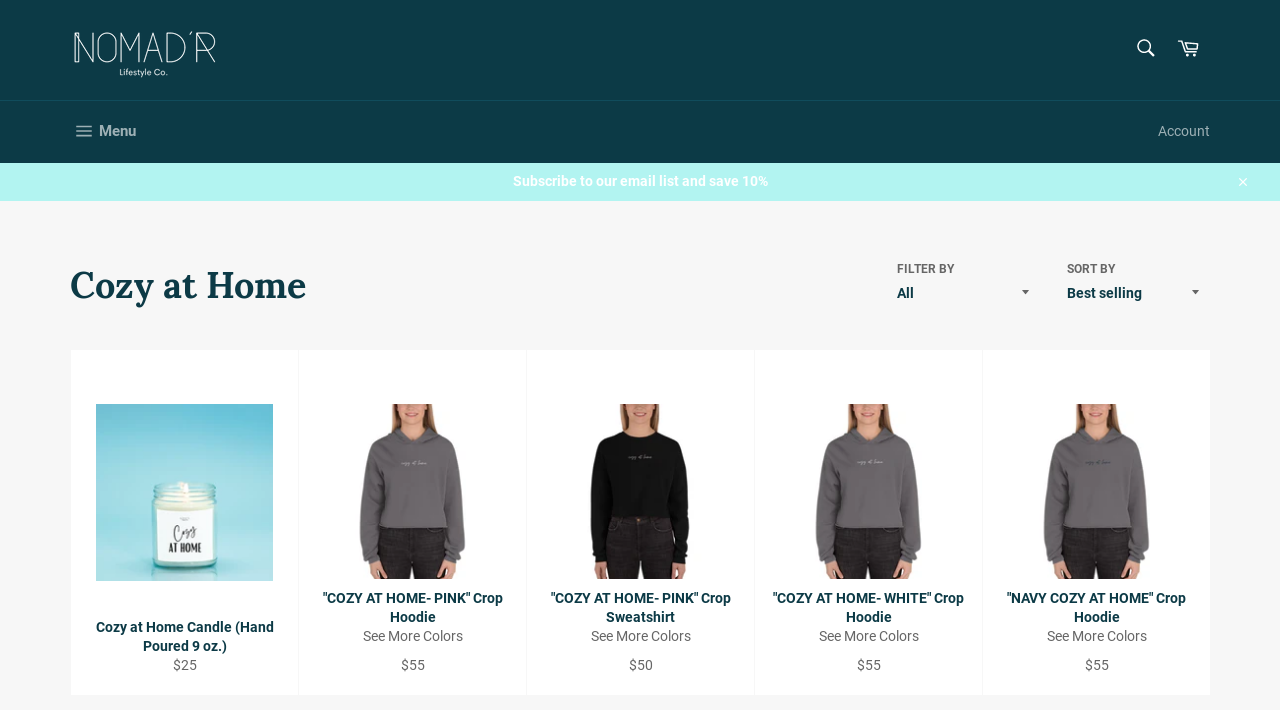

--- FILE ---
content_type: text/html; charset=utf-8
request_url: https://nomadrlifestyle.com/collections/cozy-at-home
body_size: 45327
content:
<!doctype html>
<html class="no-js" lang="en">
<head>

  <meta charset="utf-8">
  <meta http-equiv="X-UA-Compatible" content="IE=edge,chrome=1">
  <meta name="viewport" content="width=device-width,initial-scale=1">
  <meta name="theme-color" content="#0c3a46">

  
    <link rel="shortcut icon" href="//nomadrlifestyle.com/cdn/shop/files/File_000_1_32x32.png?v=1613641661" type="image/png">
  

  <link rel="canonical" href="https://nomadrlifestyle.com/collections/cozy-at-home">
  <title>
  Cozy at Home &ndash; Nomad&#39;r Lifestyle Company
  </title>

  

  <!-- /snippets/social-meta-tags.liquid -->




<meta property="og:site_name" content="Nomad&#39;r Lifestyle Company">
<meta property="og:url" content="https://nomadrlifestyle.com/collections/cozy-at-home">
<meta property="og:title" content="Cozy at Home">
<meta property="og:type" content="product.group">
<meta property="og:description" content="A lifestyle company for the adventure-minded, travel addict with a nomadic soul. We get what it means to live for the bucket list & we're here to help you do it in style. Repurposed, sustainable designer jewelry & home decor is just one of the collections we offer. Nomad'r what....never stop exploring! ">

<meta property="og:image" content="http://nomadrlifestyle.com/cdn/shop/files/File_006_1_c3017d36-92f3-439a-9f8a-d3efb710801e_1200x1200.png?v=1617147296">
<meta property="og:image:secure_url" content="https://nomadrlifestyle.com/cdn/shop/files/File_006_1_c3017d36-92f3-439a-9f8a-d3efb710801e_1200x1200.png?v=1617147296">


<meta name="twitter:card" content="summary_large_image">
<meta name="twitter:title" content="Cozy at Home">
<meta name="twitter:description" content="A lifestyle company for the adventure-minded, travel addict with a nomadic soul. We get what it means to live for the bucket list & we're here to help you do it in style. Repurposed, sustainable designer jewelry & home decor is just one of the collections we offer. Nomad'r what....never stop exploring! ">


  <script>
    document.documentElement.className = document.documentElement.className.replace('no-js', 'js');
  </script>

  <link href="//nomadrlifestyle.com/cdn/shop/t/3/assets/theme.scss.css?v=144253216508860106801698946367" rel="stylesheet" type="text/css" media="all" />

  <script>
    window.theme = window.theme || {};

    theme.strings = {
      stockAvailable: "1 available",
      addToCart: "Add to Cart",
      soldOut: "Sold Out",
      unavailable: "Unavailable",
      noStockAvailable: "The item could not be added to your cart because there are not enough in stock.",
      willNotShipUntil: "Will not ship until [date]",
      willBeInStockAfter: "Will be in stock after [date]",
      totalCartDiscount: "You're saving [savings]",
      addressError: "Error looking up that address",
      addressNoResults: "No results for that address",
      addressQueryLimit: "You have exceeded the Google API usage limit. Consider upgrading to a \u003ca href=\"https:\/\/developers.google.com\/maps\/premium\/usage-limits\"\u003ePremium Plan\u003c\/a\u003e.",
      authError: "There was a problem authenticating your Google Maps API Key.",
      slideNumber: "Slide [slide_number], current"
    };
  </script>

  <script src="//nomadrlifestyle.com/cdn/shop/t/3/assets/lazysizes.min.js?v=56045284683979784691611023998" async="async"></script>

  

  <script src="//nomadrlifestyle.com/cdn/shop/t/3/assets/vendor.js?v=59352919779726365461611023999" defer="defer"></script>

  

  <script src="//nomadrlifestyle.com/cdn/shop/t/3/assets/theme.js?v=171366231195154451781611023998" defer="defer"></script>

  <script>window.performance && window.performance.mark && window.performance.mark('shopify.content_for_header.start');</script><meta id="shopify-digital-wallet" name="shopify-digital-wallet" content="/52883718341/digital_wallets/dialog">
<meta name="shopify-checkout-api-token" content="2dbf0090ba3a32341ac6f990410584ea">
<link rel="alternate" type="application/atom+xml" title="Feed" href="/collections/cozy-at-home.atom" />
<link rel="alternate" type="application/json+oembed" href="https://nomadrlifestyle.com/collections/cozy-at-home.oembed">
<script async="async" src="/checkouts/internal/preloads.js?locale=en-US"></script>
<link rel="preconnect" href="https://shop.app" crossorigin="anonymous">
<script async="async" src="https://shop.app/checkouts/internal/preloads.js?locale=en-US&shop_id=52883718341" crossorigin="anonymous"></script>
<script id="apple-pay-shop-capabilities" type="application/json">{"shopId":52883718341,"countryCode":"US","currencyCode":"USD","merchantCapabilities":["supports3DS"],"merchantId":"gid:\/\/shopify\/Shop\/52883718341","merchantName":"Nomad'r Lifestyle Company","requiredBillingContactFields":["postalAddress","email","phone"],"requiredShippingContactFields":["postalAddress","email","phone"],"shippingType":"shipping","supportedNetworks":["visa","masterCard","amex","discover","elo","jcb"],"total":{"type":"pending","label":"Nomad'r Lifestyle Company","amount":"1.00"},"shopifyPaymentsEnabled":true,"supportsSubscriptions":true}</script>
<script id="shopify-features" type="application/json">{"accessToken":"2dbf0090ba3a32341ac6f990410584ea","betas":["rich-media-storefront-analytics"],"domain":"nomadrlifestyle.com","predictiveSearch":true,"shopId":52883718341,"locale":"en"}</script>
<script>var Shopify = Shopify || {};
Shopify.shop = "nomadr-lifestyle-company.myshopify.com";
Shopify.locale = "en";
Shopify.currency = {"active":"USD","rate":"1.0"};
Shopify.country = "US";
Shopify.theme = {"name":"Copy of Venture","id":118464512197,"schema_name":"Venture","schema_version":"12.2.1","theme_store_id":775,"role":"main"};
Shopify.theme.handle = "null";
Shopify.theme.style = {"id":null,"handle":null};
Shopify.cdnHost = "nomadrlifestyle.com/cdn";
Shopify.routes = Shopify.routes || {};
Shopify.routes.root = "/";</script>
<script type="module">!function(o){(o.Shopify=o.Shopify||{}).modules=!0}(window);</script>
<script>!function(o){function n(){var o=[];function n(){o.push(Array.prototype.slice.apply(arguments))}return n.q=o,n}var t=o.Shopify=o.Shopify||{};t.loadFeatures=n(),t.autoloadFeatures=n()}(window);</script>
<script>
  window.ShopifyPay = window.ShopifyPay || {};
  window.ShopifyPay.apiHost = "shop.app\/pay";
  window.ShopifyPay.redirectState = null;
</script>
<script id="shop-js-analytics" type="application/json">{"pageType":"collection"}</script>
<script defer="defer" async type="module" src="//nomadrlifestyle.com/cdn/shopifycloud/shop-js/modules/v2/client.init-shop-cart-sync_BdyHc3Nr.en.esm.js"></script>
<script defer="defer" async type="module" src="//nomadrlifestyle.com/cdn/shopifycloud/shop-js/modules/v2/chunk.common_Daul8nwZ.esm.js"></script>
<script type="module">
  await import("//nomadrlifestyle.com/cdn/shopifycloud/shop-js/modules/v2/client.init-shop-cart-sync_BdyHc3Nr.en.esm.js");
await import("//nomadrlifestyle.com/cdn/shopifycloud/shop-js/modules/v2/chunk.common_Daul8nwZ.esm.js");

  window.Shopify.SignInWithShop?.initShopCartSync?.({"fedCMEnabled":true,"windoidEnabled":true});

</script>
<script>
  window.Shopify = window.Shopify || {};
  if (!window.Shopify.featureAssets) window.Shopify.featureAssets = {};
  window.Shopify.featureAssets['shop-js'] = {"shop-cart-sync":["modules/v2/client.shop-cart-sync_QYOiDySF.en.esm.js","modules/v2/chunk.common_Daul8nwZ.esm.js"],"init-fed-cm":["modules/v2/client.init-fed-cm_DchLp9rc.en.esm.js","modules/v2/chunk.common_Daul8nwZ.esm.js"],"shop-button":["modules/v2/client.shop-button_OV7bAJc5.en.esm.js","modules/v2/chunk.common_Daul8nwZ.esm.js"],"init-windoid":["modules/v2/client.init-windoid_DwxFKQ8e.en.esm.js","modules/v2/chunk.common_Daul8nwZ.esm.js"],"shop-cash-offers":["modules/v2/client.shop-cash-offers_DWtL6Bq3.en.esm.js","modules/v2/chunk.common_Daul8nwZ.esm.js","modules/v2/chunk.modal_CQq8HTM6.esm.js"],"shop-toast-manager":["modules/v2/client.shop-toast-manager_CX9r1SjA.en.esm.js","modules/v2/chunk.common_Daul8nwZ.esm.js"],"init-shop-email-lookup-coordinator":["modules/v2/client.init-shop-email-lookup-coordinator_UhKnw74l.en.esm.js","modules/v2/chunk.common_Daul8nwZ.esm.js"],"pay-button":["modules/v2/client.pay-button_DzxNnLDY.en.esm.js","modules/v2/chunk.common_Daul8nwZ.esm.js"],"avatar":["modules/v2/client.avatar_BTnouDA3.en.esm.js"],"init-shop-cart-sync":["modules/v2/client.init-shop-cart-sync_BdyHc3Nr.en.esm.js","modules/v2/chunk.common_Daul8nwZ.esm.js"],"shop-login-button":["modules/v2/client.shop-login-button_D8B466_1.en.esm.js","modules/v2/chunk.common_Daul8nwZ.esm.js","modules/v2/chunk.modal_CQq8HTM6.esm.js"],"init-customer-accounts-sign-up":["modules/v2/client.init-customer-accounts-sign-up_C8fpPm4i.en.esm.js","modules/v2/client.shop-login-button_D8B466_1.en.esm.js","modules/v2/chunk.common_Daul8nwZ.esm.js","modules/v2/chunk.modal_CQq8HTM6.esm.js"],"init-shop-for-new-customer-accounts":["modules/v2/client.init-shop-for-new-customer-accounts_CVTO0Ztu.en.esm.js","modules/v2/client.shop-login-button_D8B466_1.en.esm.js","modules/v2/chunk.common_Daul8nwZ.esm.js","modules/v2/chunk.modal_CQq8HTM6.esm.js"],"init-customer-accounts":["modules/v2/client.init-customer-accounts_dRgKMfrE.en.esm.js","modules/v2/client.shop-login-button_D8B466_1.en.esm.js","modules/v2/chunk.common_Daul8nwZ.esm.js","modules/v2/chunk.modal_CQq8HTM6.esm.js"],"shop-follow-button":["modules/v2/client.shop-follow-button_CkZpjEct.en.esm.js","modules/v2/chunk.common_Daul8nwZ.esm.js","modules/v2/chunk.modal_CQq8HTM6.esm.js"],"lead-capture":["modules/v2/client.lead-capture_BntHBhfp.en.esm.js","modules/v2/chunk.common_Daul8nwZ.esm.js","modules/v2/chunk.modal_CQq8HTM6.esm.js"],"checkout-modal":["modules/v2/client.checkout-modal_CfxcYbTm.en.esm.js","modules/v2/chunk.common_Daul8nwZ.esm.js","modules/v2/chunk.modal_CQq8HTM6.esm.js"],"shop-login":["modules/v2/client.shop-login_Da4GZ2H6.en.esm.js","modules/v2/chunk.common_Daul8nwZ.esm.js","modules/v2/chunk.modal_CQq8HTM6.esm.js"],"payment-terms":["modules/v2/client.payment-terms_MV4M3zvL.en.esm.js","modules/v2/chunk.common_Daul8nwZ.esm.js","modules/v2/chunk.modal_CQq8HTM6.esm.js"]};
</script>
<script>(function() {
  var isLoaded = false;
  function asyncLoad() {
    if (isLoaded) return;
    isLoaded = true;
    var urls = ["https:\/\/883d95281f02d796f8b6-7f0f44eb0f2ceeb9d4fffbe1419aae61.ssl.cf1.rackcdn.com\/teelaunch-scripts.js?shop=nomadr-lifestyle-company.myshopify.com\u0026shop=nomadr-lifestyle-company.myshopify.com","https:\/\/public.zoorix.com\/shops\/29996a03-a222-4778-a153-bc03ce576bf6\/zoorix.js?shop=nomadr-lifestyle-company.myshopify.com","https:\/\/previewer.zubrcommerce.com\/previewer-loader.js?shop=nomadr-lifestyle-company.myshopify.com","https:\/\/app.teelaunch.com\/sizing-charts-script.js?shop=nomadr-lifestyle-company.myshopify.com","https:\/\/app.teelaunch.com\/sizing-charts-script.js?shop=nomadr-lifestyle-company.myshopify.com","https:\/\/app.teelaunch.com\/sizing-charts-script.js?shop=nomadr-lifestyle-company.myshopify.com","https:\/\/app.teelaunch.com\/sizing-charts-script.js?shop=nomadr-lifestyle-company.myshopify.com","https:\/\/app.teelaunch.com\/sizing-charts-script.js?shop=nomadr-lifestyle-company.myshopify.com","\/\/cdn.shopify.com\/proxy\/5d06c55166db9b775e99d73cf0b15a845f70bd1c780172f7ee41cf9ab7d1893a\/static.cdn.printful.com\/static\/js\/external\/shopify-product-customizer.js?v=0.28\u0026shop=nomadr-lifestyle-company.myshopify.com\u0026sp-cache-control=cHVibGljLCBtYXgtYWdlPTkwMA","https:\/\/app.teelaunch.com\/sizing-charts-script.js?shop=nomadr-lifestyle-company.myshopify.com","https:\/\/trustseals.shopclimb.com\/files\/js\/dist\/trustseals.min.js?shop=nomadr-lifestyle-company.myshopify.com","https:\/\/trustbadge.shopclimb.com\/files\/js\/dist\/trustbadge.min.js?shop=nomadr-lifestyle-company.myshopify.com","https:\/\/static.klaviyo.com\/onsite\/js\/TzqaR6\/klaviyo.js?company_id=TzqaR6\u0026shop=nomadr-lifestyle-company.myshopify.com","https:\/\/app.teelaunch.com\/sizing-charts-script.js?shop=nomadr-lifestyle-company.myshopify.com","\/\/backinstock.useamp.com\/widget\/38932_1767156504.js?category=bis\u0026v=6\u0026shop=nomadr-lifestyle-company.myshopify.com"];
    for (var i = 0; i < urls.length; i++) {
      var s = document.createElement('script');
      s.type = 'text/javascript';
      s.async = true;
      s.src = urls[i];
      var x = document.getElementsByTagName('script')[0];
      x.parentNode.insertBefore(s, x);
    }
  };
  if(window.attachEvent) {
    window.attachEvent('onload', asyncLoad);
  } else {
    window.addEventListener('load', asyncLoad, false);
  }
})();</script>
<script id="__st">var __st={"a":52883718341,"offset":-18000,"reqid":"321450ff-9bb8-4493-9f11-17261202101d-1769029857","pageurl":"nomadrlifestyle.com\/collections\/cozy-at-home","u":"b47798ce92ce","p":"collection","rtyp":"collection","rid":244411498693};</script>
<script>window.ShopifyPaypalV4VisibilityTracking = true;</script>
<script id="captcha-bootstrap">!function(){'use strict';const t='contact',e='account',n='new_comment',o=[[t,t],['blogs',n],['comments',n],[t,'customer']],c=[[e,'customer_login'],[e,'guest_login'],[e,'recover_customer_password'],[e,'create_customer']],r=t=>t.map((([t,e])=>`form[action*='/${t}']:not([data-nocaptcha='true']) input[name='form_type'][value='${e}']`)).join(','),a=t=>()=>t?[...document.querySelectorAll(t)].map((t=>t.form)):[];function s(){const t=[...o],e=r(t);return a(e)}const i='password',u='form_key',d=['recaptcha-v3-token','g-recaptcha-response','h-captcha-response',i],f=()=>{try{return window.sessionStorage}catch{return}},m='__shopify_v',_=t=>t.elements[u];function p(t,e,n=!1){try{const o=window.sessionStorage,c=JSON.parse(o.getItem(e)),{data:r}=function(t){const{data:e,action:n}=t;return t[m]||n?{data:e,action:n}:{data:t,action:n}}(c);for(const[e,n]of Object.entries(r))t.elements[e]&&(t.elements[e].value=n);n&&o.removeItem(e)}catch(o){console.error('form repopulation failed',{error:o})}}const l='form_type',E='cptcha';function T(t){t.dataset[E]=!0}const w=window,h=w.document,L='Shopify',v='ce_forms',y='captcha';let A=!1;((t,e)=>{const n=(g='f06e6c50-85a8-45c8-87d0-21a2b65856fe',I='https://cdn.shopify.com/shopifycloud/storefront-forms-hcaptcha/ce_storefront_forms_captcha_hcaptcha.v1.5.2.iife.js',D={infoText:'Protected by hCaptcha',privacyText:'Privacy',termsText:'Terms'},(t,e,n)=>{const o=w[L][v],c=o.bindForm;if(c)return c(t,g,e,D).then(n);var r;o.q.push([[t,g,e,D],n]),r=I,A||(h.body.append(Object.assign(h.createElement('script'),{id:'captcha-provider',async:!0,src:r})),A=!0)});var g,I,D;w[L]=w[L]||{},w[L][v]=w[L][v]||{},w[L][v].q=[],w[L][y]=w[L][y]||{},w[L][y].protect=function(t,e){n(t,void 0,e),T(t)},Object.freeze(w[L][y]),function(t,e,n,w,h,L){const[v,y,A,g]=function(t,e,n){const i=e?o:[],u=t?c:[],d=[...i,...u],f=r(d),m=r(i),_=r(d.filter((([t,e])=>n.includes(e))));return[a(f),a(m),a(_),s()]}(w,h,L),I=t=>{const e=t.target;return e instanceof HTMLFormElement?e:e&&e.form},D=t=>v().includes(t);t.addEventListener('submit',(t=>{const e=I(t);if(!e)return;const n=D(e)&&!e.dataset.hcaptchaBound&&!e.dataset.recaptchaBound,o=_(e),c=g().includes(e)&&(!o||!o.value);(n||c)&&t.preventDefault(),c&&!n&&(function(t){try{if(!f())return;!function(t){const e=f();if(!e)return;const n=_(t);if(!n)return;const o=n.value;o&&e.removeItem(o)}(t);const e=Array.from(Array(32),(()=>Math.random().toString(36)[2])).join('');!function(t,e){_(t)||t.append(Object.assign(document.createElement('input'),{type:'hidden',name:u})),t.elements[u].value=e}(t,e),function(t,e){const n=f();if(!n)return;const o=[...t.querySelectorAll(`input[type='${i}']`)].map((({name:t})=>t)),c=[...d,...o],r={};for(const[a,s]of new FormData(t).entries())c.includes(a)||(r[a]=s);n.setItem(e,JSON.stringify({[m]:1,action:t.action,data:r}))}(t,e)}catch(e){console.error('failed to persist form',e)}}(e),e.submit())}));const S=(t,e)=>{t&&!t.dataset[E]&&(n(t,e.some((e=>e===t))),T(t))};for(const o of['focusin','change'])t.addEventListener(o,(t=>{const e=I(t);D(e)&&S(e,y())}));const B=e.get('form_key'),M=e.get(l),P=B&&M;t.addEventListener('DOMContentLoaded',(()=>{const t=y();if(P)for(const e of t)e.elements[l].value===M&&p(e,B);[...new Set([...A(),...v().filter((t=>'true'===t.dataset.shopifyCaptcha))])].forEach((e=>S(e,t)))}))}(h,new URLSearchParams(w.location.search),n,t,e,['guest_login'])})(!0,!0)}();</script>
<script integrity="sha256-4kQ18oKyAcykRKYeNunJcIwy7WH5gtpwJnB7kiuLZ1E=" data-source-attribution="shopify.loadfeatures" defer="defer" src="//nomadrlifestyle.com/cdn/shopifycloud/storefront/assets/storefront/load_feature-a0a9edcb.js" crossorigin="anonymous"></script>
<script crossorigin="anonymous" defer="defer" src="//nomadrlifestyle.com/cdn/shopifycloud/storefront/assets/shopify_pay/storefront-65b4c6d7.js?v=20250812"></script>
<script data-source-attribution="shopify.dynamic_checkout.dynamic.init">var Shopify=Shopify||{};Shopify.PaymentButton=Shopify.PaymentButton||{isStorefrontPortableWallets:!0,init:function(){window.Shopify.PaymentButton.init=function(){};var t=document.createElement("script");t.src="https://nomadrlifestyle.com/cdn/shopifycloud/portable-wallets/latest/portable-wallets.en.js",t.type="module",document.head.appendChild(t)}};
</script>
<script data-source-attribution="shopify.dynamic_checkout.buyer_consent">
  function portableWalletsHideBuyerConsent(e){var t=document.getElementById("shopify-buyer-consent"),n=document.getElementById("shopify-subscription-policy-button");t&&n&&(t.classList.add("hidden"),t.setAttribute("aria-hidden","true"),n.removeEventListener("click",e))}function portableWalletsShowBuyerConsent(e){var t=document.getElementById("shopify-buyer-consent"),n=document.getElementById("shopify-subscription-policy-button");t&&n&&(t.classList.remove("hidden"),t.removeAttribute("aria-hidden"),n.addEventListener("click",e))}window.Shopify?.PaymentButton&&(window.Shopify.PaymentButton.hideBuyerConsent=portableWalletsHideBuyerConsent,window.Shopify.PaymentButton.showBuyerConsent=portableWalletsShowBuyerConsent);
</script>
<script data-source-attribution="shopify.dynamic_checkout.cart.bootstrap">document.addEventListener("DOMContentLoaded",(function(){function t(){return document.querySelector("shopify-accelerated-checkout-cart, shopify-accelerated-checkout")}if(t())Shopify.PaymentButton.init();else{new MutationObserver((function(e,n){t()&&(Shopify.PaymentButton.init(),n.disconnect())})).observe(document.body,{childList:!0,subtree:!0})}}));
</script>
<link id="shopify-accelerated-checkout-styles" rel="stylesheet" media="screen" href="https://nomadrlifestyle.com/cdn/shopifycloud/portable-wallets/latest/accelerated-checkout-backwards-compat.css" crossorigin="anonymous">
<style id="shopify-accelerated-checkout-cart">
        #shopify-buyer-consent {
  margin-top: 1em;
  display: inline-block;
  width: 100%;
}

#shopify-buyer-consent.hidden {
  display: none;
}

#shopify-subscription-policy-button {
  background: none;
  border: none;
  padding: 0;
  text-decoration: underline;
  font-size: inherit;
  cursor: pointer;
}

#shopify-subscription-policy-button::before {
  box-shadow: none;
}

      </style>

<script>window.performance && window.performance.mark && window.performance.mark('shopify.content_for_header.end');</script>
  
<!-- Start of Judge.me Core -->
<link rel="dns-prefetch" href="https://cdn.judge.me/">
<script data-cfasync='false' class='jdgm-settings-script'>window.jdgmSettings={"pagination":5,"disable_web_reviews":false,"badge_no_review_text":"No reviews","badge_n_reviews_text":"{{ n }} review/reviews","badge_star_color":"#b2f4f1","hide_badge_preview_if_no_reviews":true,"badge_hide_text":false,"enforce_center_preview_badge":false,"widget_title":"Customer Reviews","widget_open_form_text":"Write a review","widget_close_form_text":"Cancel review","widget_refresh_page_text":"Refresh page","widget_summary_text":"Based on {{ number_of_reviews }} review/reviews","widget_no_review_text":"Be the first to write a review","widget_name_field_text":"Display name","widget_verified_name_field_text":"Verified Name (public)","widget_name_placeholder_text":"Display name","widget_required_field_error_text":"This field is required.","widget_email_field_text":"Email address","widget_verified_email_field_text":"Verified Email (private, can not be edited)","widget_email_placeholder_text":"Your email address","widget_email_field_error_text":"Please enter a valid email address.","widget_rating_field_text":"Rating","widget_review_title_field_text":"Review Title","widget_review_title_placeholder_text":"Give your review a title","widget_review_body_field_text":"Review content","widget_review_body_placeholder_text":"Start writing here...","widget_pictures_field_text":"Picture/Video (optional)","widget_submit_review_text":"Submit Review","widget_submit_verified_review_text":"Submit Verified Review","widget_submit_success_msg_with_auto_publish":"Thank you! Please refresh the page in a few moments to see your review. You can remove or edit your review by logging into \u003ca href='https://judge.me/login' target='_blank' rel='nofollow noopener'\u003eJudge.me\u003c/a\u003e","widget_submit_success_msg_no_auto_publish":"Thank you! Your review will be published as soon as it is approved by the shop admin. You can remove or edit your review by logging into \u003ca href='https://judge.me/login' target='_blank' rel='nofollow noopener'\u003eJudge.me\u003c/a\u003e","widget_show_default_reviews_out_of_total_text":"Showing {{ n_reviews_shown }} out of {{ n_reviews }} reviews.","widget_show_all_link_text":"Show all","widget_show_less_link_text":"Show less","widget_author_said_text":"{{ reviewer_name }} said:","widget_days_text":"{{ n }} days ago","widget_weeks_text":"{{ n }} week/weeks ago","widget_months_text":"{{ n }} month/months ago","widget_years_text":"{{ n }} year/years ago","widget_yesterday_text":"Yesterday","widget_today_text":"Today","widget_replied_text":"\u003e\u003e {{ shop_name }} replied:","widget_read_more_text":"Read more","widget_reviewer_name_as_initial":"","widget_rating_filter_color":"#fbcd0a","widget_rating_filter_see_all_text":"See all reviews","widget_sorting_most_recent_text":"Most Recent","widget_sorting_highest_rating_text":"Highest Rating","widget_sorting_lowest_rating_text":"Lowest Rating","widget_sorting_with_pictures_text":"Only Pictures","widget_sorting_most_helpful_text":"Most Helpful","widget_open_question_form_text":"Ask a question","widget_reviews_subtab_text":"Reviews","widget_questions_subtab_text":"Questions","widget_question_label_text":"Question","widget_answer_label_text":"Answer","widget_question_placeholder_text":"Write your question here","widget_submit_question_text":"Submit Question","widget_question_submit_success_text":"Thank you for your question! We will notify you once it gets answered.","widget_star_color":"#b2f4f1","verified_badge_text":"Verified","verified_badge_bg_color":"","verified_badge_text_color":"","verified_badge_placement":"left-of-reviewer-name","widget_review_max_height":"","widget_hide_border":false,"widget_social_share":false,"widget_thumb":false,"widget_review_location_show":false,"widget_location_format":"","all_reviews_include_out_of_store_products":true,"all_reviews_out_of_store_text":"(out of store)","all_reviews_pagination":100,"all_reviews_product_name_prefix_text":"about","enable_review_pictures":false,"enable_question_anwser":false,"widget_theme":"default","review_date_format":"mm/dd/yyyy","default_sort_method":"most-recent","widget_product_reviews_subtab_text":"Product Reviews","widget_shop_reviews_subtab_text":"Shop Reviews","widget_other_products_reviews_text":"Reviews for other products","widget_store_reviews_subtab_text":"Store reviews","widget_no_store_reviews_text":"This store hasn't received any reviews yet","widget_web_restriction_product_reviews_text":"This product hasn't received any reviews yet","widget_no_items_text":"No items found","widget_show_more_text":"Show more","widget_write_a_store_review_text":"Write a Store Review","widget_other_languages_heading":"Reviews in Other Languages","widget_translate_review_text":"Translate review to {{ language }}","widget_translating_review_text":"Translating...","widget_show_original_translation_text":"Show original ({{ language }})","widget_translate_review_failed_text":"Review couldn't be translated.","widget_translate_review_retry_text":"Retry","widget_translate_review_try_again_later_text":"Try again later","show_product_url_for_grouped_product":false,"widget_sorting_pictures_first_text":"Pictures First","show_pictures_on_all_rev_page_mobile":false,"show_pictures_on_all_rev_page_desktop":false,"floating_tab_hide_mobile_install_preference":false,"floating_tab_button_name":"★ Reviews","floating_tab_title":"Let customers speak for us","floating_tab_button_color":"","floating_tab_button_background_color":"","floating_tab_url":"","floating_tab_url_enabled":false,"floating_tab_tab_style":"text","all_reviews_text_badge_text":"Customers rate us {{ shop.metafields.judgeme.all_reviews_rating | round: 1 }}/5 based on {{ shop.metafields.judgeme.all_reviews_count }} reviews.","all_reviews_text_badge_text_branded_style":"{{ shop.metafields.judgeme.all_reviews_rating | round: 1 }} out of 5 stars based on {{ shop.metafields.judgeme.all_reviews_count }} reviews","is_all_reviews_text_badge_a_link":false,"show_stars_for_all_reviews_text_badge":false,"all_reviews_text_badge_url":"","all_reviews_text_style":"text","all_reviews_text_color_style":"judgeme_brand_color","all_reviews_text_color":"#108474","all_reviews_text_show_jm_brand":true,"featured_carousel_show_header":true,"featured_carousel_title":"Let customers speak for us","testimonials_carousel_title":"Customers are saying","videos_carousel_title":"Real customer stories","cards_carousel_title":"Customers are saying","featured_carousel_count_text":"from {{ n }} reviews","featured_carousel_add_link_to_all_reviews_page":false,"featured_carousel_url":"","featured_carousel_show_images":true,"featured_carousel_autoslide_interval":5,"featured_carousel_arrows_on_the_sides":false,"featured_carousel_height":250,"featured_carousel_width":80,"featured_carousel_image_size":0,"featured_carousel_image_height":250,"featured_carousel_arrow_color":"#eeeeee","verified_count_badge_style":"vintage","verified_count_badge_orientation":"horizontal","verified_count_badge_color_style":"judgeme_brand_color","verified_count_badge_color":"#108474","is_verified_count_badge_a_link":false,"verified_count_badge_url":"","verified_count_badge_show_jm_brand":true,"widget_rating_preset_default":5,"widget_first_sub_tab":"product-reviews","widget_show_histogram":true,"widget_histogram_use_custom_color":false,"widget_pagination_use_custom_color":false,"widget_star_use_custom_color":true,"widget_verified_badge_use_custom_color":false,"widget_write_review_use_custom_color":false,"picture_reminder_submit_button":"Upload Pictures","enable_review_videos":false,"mute_video_by_default":false,"widget_sorting_videos_first_text":"Videos First","widget_review_pending_text":"Pending","featured_carousel_items_for_large_screen":3,"social_share_options_order":"Facebook,Twitter","remove_microdata_snippet":false,"disable_json_ld":false,"enable_json_ld_products":false,"preview_badge_show_question_text":false,"preview_badge_no_question_text":"No questions","preview_badge_n_question_text":"{{ number_of_questions }} question/questions","qa_badge_show_icon":false,"qa_badge_position":"same-row","remove_judgeme_branding":false,"widget_add_search_bar":false,"widget_search_bar_placeholder":"Search","widget_sorting_verified_only_text":"Verified only","featured_carousel_theme":"default","featured_carousel_show_rating":true,"featured_carousel_show_title":true,"featured_carousel_show_body":true,"featured_carousel_show_date":false,"featured_carousel_show_reviewer":true,"featured_carousel_show_product":false,"featured_carousel_header_background_color":"#108474","featured_carousel_header_text_color":"#ffffff","featured_carousel_name_product_separator":"reviewed","featured_carousel_full_star_background":"#108474","featured_carousel_empty_star_background":"#dadada","featured_carousel_vertical_theme_background":"#f9fafb","featured_carousel_verified_badge_enable":false,"featured_carousel_verified_badge_color":"#108474","featured_carousel_border_style":"round","featured_carousel_review_line_length_limit":3,"featured_carousel_more_reviews_button_text":"Read more reviews","featured_carousel_view_product_button_text":"View product","all_reviews_page_load_reviews_on":"scroll","all_reviews_page_load_more_text":"Load More Reviews","disable_fb_tab_reviews":false,"enable_ajax_cdn_cache":false,"widget_public_name_text":"displayed publicly like","default_reviewer_name":"John Smith","default_reviewer_name_has_non_latin":true,"widget_reviewer_anonymous":"Anonymous","medals_widget_title":"Judge.me Review Medals","medals_widget_background_color":"#f9fafb","medals_widget_position":"footer_all_pages","medals_widget_border_color":"#f9fafb","medals_widget_verified_text_position":"left","medals_widget_use_monochromatic_version":false,"medals_widget_elements_color":"#108474","show_reviewer_avatar":true,"widget_invalid_yt_video_url_error_text":"Not a YouTube video URL","widget_max_length_field_error_text":"Please enter no more than {0} characters.","widget_show_country_flag":false,"widget_show_collected_via_shop_app":true,"widget_verified_by_shop_badge_style":"light","widget_verified_by_shop_text":"Verified by Shop","widget_show_photo_gallery":false,"widget_load_with_code_splitting":true,"widget_ugc_install_preference":false,"widget_ugc_title":"Made by us, Shared by you","widget_ugc_subtitle":"Tag us to see your picture featured in our page","widget_ugc_arrows_color":"#ffffff","widget_ugc_primary_button_text":"Buy Now","widget_ugc_primary_button_background_color":"#108474","widget_ugc_primary_button_text_color":"#ffffff","widget_ugc_primary_button_border_width":"0","widget_ugc_primary_button_border_style":"none","widget_ugc_primary_button_border_color":"#108474","widget_ugc_primary_button_border_radius":"25","widget_ugc_secondary_button_text":"Load More","widget_ugc_secondary_button_background_color":"#ffffff","widget_ugc_secondary_button_text_color":"#108474","widget_ugc_secondary_button_border_width":"2","widget_ugc_secondary_button_border_style":"solid","widget_ugc_secondary_button_border_color":"#108474","widget_ugc_secondary_button_border_radius":"25","widget_ugc_reviews_button_text":"View Reviews","widget_ugc_reviews_button_background_color":"#ffffff","widget_ugc_reviews_button_text_color":"#108474","widget_ugc_reviews_button_border_width":"2","widget_ugc_reviews_button_border_style":"solid","widget_ugc_reviews_button_border_color":"#108474","widget_ugc_reviews_button_border_radius":"25","widget_ugc_reviews_button_link_to":"judgeme-reviews-page","widget_ugc_show_post_date":true,"widget_ugc_max_width":"800","widget_rating_metafield_value_type":true,"widget_primary_color":"#108474","widget_enable_secondary_color":false,"widget_secondary_color":"#edf5f5","widget_summary_average_rating_text":"{{ average_rating }} out of 5","widget_media_grid_title":"Customer photos \u0026 videos","widget_media_grid_see_more_text":"See more","widget_round_style":false,"widget_show_product_medals":true,"widget_verified_by_judgeme_text":"Verified by Judge.me","widget_show_store_medals":true,"widget_verified_by_judgeme_text_in_store_medals":"Verified by Judge.me","widget_media_field_exceed_quantity_message":"Sorry, we can only accept {{ max_media }} for one review.","widget_media_field_exceed_limit_message":"{{ file_name }} is too large, please select a {{ media_type }} less than {{ size_limit }}MB.","widget_review_submitted_text":"Review Submitted!","widget_question_submitted_text":"Question Submitted!","widget_close_form_text_question":"Cancel","widget_write_your_answer_here_text":"Write your answer here","widget_enabled_branded_link":true,"widget_show_collected_by_judgeme":false,"widget_reviewer_name_color":"","widget_write_review_text_color":"","widget_write_review_bg_color":"","widget_collected_by_judgeme_text":"collected by Judge.me","widget_pagination_type":"standard","widget_load_more_text":"Load More","widget_load_more_color":"#108474","widget_full_review_text":"Full Review","widget_read_more_reviews_text":"Read More Reviews","widget_read_questions_text":"Read Questions","widget_questions_and_answers_text":"Questions \u0026 Answers","widget_verified_by_text":"Verified by","widget_verified_text":"Verified","widget_number_of_reviews_text":"{{ number_of_reviews }} reviews","widget_back_button_text":"Back","widget_next_button_text":"Next","widget_custom_forms_filter_button":"Filters","custom_forms_style":"vertical","widget_show_review_information":false,"how_reviews_are_collected":"How reviews are collected?","widget_show_review_keywords":false,"widget_gdpr_statement":"How we use your data: We'll only contact you about the review you left, and only if necessary. By submitting your review, you agree to Judge.me's \u003ca href='https://judge.me/terms' target='_blank' rel='nofollow noopener'\u003eterms\u003c/a\u003e, \u003ca href='https://judge.me/privacy' target='_blank' rel='nofollow noopener'\u003eprivacy\u003c/a\u003e and \u003ca href='https://judge.me/content-policy' target='_blank' rel='nofollow noopener'\u003econtent\u003c/a\u003e policies.","widget_multilingual_sorting_enabled":false,"widget_translate_review_content_enabled":false,"widget_translate_review_content_method":"manual","popup_widget_review_selection":"automatically_with_pictures","popup_widget_round_border_style":true,"popup_widget_show_title":true,"popup_widget_show_body":true,"popup_widget_show_reviewer":false,"popup_widget_show_product":true,"popup_widget_show_pictures":true,"popup_widget_use_review_picture":true,"popup_widget_show_on_home_page":true,"popup_widget_show_on_product_page":true,"popup_widget_show_on_collection_page":true,"popup_widget_show_on_cart_page":true,"popup_widget_position":"bottom_left","popup_widget_first_review_delay":5,"popup_widget_duration":5,"popup_widget_interval":5,"popup_widget_review_count":5,"popup_widget_hide_on_mobile":true,"review_snippet_widget_round_border_style":true,"review_snippet_widget_card_color":"#FFFFFF","review_snippet_widget_slider_arrows_background_color":"#FFFFFF","review_snippet_widget_slider_arrows_color":"#000000","review_snippet_widget_star_color":"#108474","show_product_variant":false,"all_reviews_product_variant_label_text":"Variant: ","widget_show_verified_branding":false,"widget_ai_summary_title":"Customers say","widget_ai_summary_disclaimer":"AI-powered review summary based on recent customer reviews","widget_show_ai_summary":false,"widget_show_ai_summary_bg":false,"widget_show_review_title_input":true,"redirect_reviewers_invited_via_email":"review_widget","request_store_review_after_product_review":false,"request_review_other_products_in_order":false,"review_form_color_scheme":"default","review_form_corner_style":"square","review_form_star_color":{},"review_form_text_color":"#333333","review_form_background_color":"#ffffff","review_form_field_background_color":"#fafafa","review_form_button_color":{},"review_form_button_text_color":"#ffffff","review_form_modal_overlay_color":"#000000","review_content_screen_title_text":"How would you rate this product?","review_content_introduction_text":"We would love it if you would share a bit about your experience.","store_review_form_title_text":"How would you rate this store?","store_review_form_introduction_text":"We would love it if you would share a bit about your experience.","show_review_guidance_text":true,"one_star_review_guidance_text":"Poor","five_star_review_guidance_text":"Great","customer_information_screen_title_text":"About you","customer_information_introduction_text":"Please tell us more about you.","custom_questions_screen_title_text":"Your experience in more detail","custom_questions_introduction_text":"Here are a few questions to help us understand more about your experience.","review_submitted_screen_title_text":"Thanks for your review!","review_submitted_screen_thank_you_text":"We are processing it and it will appear on the store soon.","review_submitted_screen_email_verification_text":"Please confirm your email by clicking the link we just sent you. This helps us keep reviews authentic.","review_submitted_request_store_review_text":"Would you like to share your experience of shopping with us?","review_submitted_review_other_products_text":"Would you like to review these products?","store_review_screen_title_text":"Would you like to share your experience of shopping with us?","store_review_introduction_text":"We value your feedback and use it to improve. Please share any thoughts or suggestions you have.","reviewer_media_screen_title_picture_text":"Share a picture","reviewer_media_introduction_picture_text":"Upload a photo to support your review.","reviewer_media_screen_title_video_text":"Share a video","reviewer_media_introduction_video_text":"Upload a video to support your review.","reviewer_media_screen_title_picture_or_video_text":"Share a picture or video","reviewer_media_introduction_picture_or_video_text":"Upload a photo or video to support your review.","reviewer_media_youtube_url_text":"Paste your Youtube URL here","advanced_settings_next_step_button_text":"Next","advanced_settings_close_review_button_text":"Close","modal_write_review_flow":false,"write_review_flow_required_text":"Required","write_review_flow_privacy_message_text":"We respect your privacy.","write_review_flow_anonymous_text":"Post review as anonymous","write_review_flow_visibility_text":"This won't be visible to other customers.","write_review_flow_multiple_selection_help_text":"Select as many as you like","write_review_flow_single_selection_help_text":"Select one option","write_review_flow_required_field_error_text":"This field is required","write_review_flow_invalid_email_error_text":"Please enter a valid email address","write_review_flow_max_length_error_text":"Max. {{ max_length }} characters.","write_review_flow_media_upload_text":"\u003cb\u003eClick to upload\u003c/b\u003e or drag and drop","write_review_flow_gdpr_statement":"We'll only contact you about your review if necessary. By submitting your review, you agree to our \u003ca href='https://judge.me/terms' target='_blank' rel='nofollow noopener'\u003eterms and conditions\u003c/a\u003e and \u003ca href='https://judge.me/privacy' target='_blank' rel='nofollow noopener'\u003eprivacy policy\u003c/a\u003e.","rating_only_reviews_enabled":false,"show_negative_reviews_help_screen":false,"new_review_flow_help_screen_rating_threshold":3,"negative_review_resolution_screen_title_text":"Tell us more","negative_review_resolution_text":"Your experience matters to us. If there were issues with your purchase, we're here to help. Feel free to reach out to us, we'd love the opportunity to make things right.","negative_review_resolution_button_text":"Contact us","negative_review_resolution_proceed_with_review_text":"Leave a review","negative_review_resolution_subject":"Issue with purchase from {{ shop_name }}.{{ order_name }}","preview_badge_collection_page_install_status":false,"widget_review_custom_css":"","preview_badge_custom_css":"","preview_badge_stars_count":"5-stars","featured_carousel_custom_css":"","floating_tab_custom_css":"","all_reviews_widget_custom_css":"","medals_widget_custom_css":"","verified_badge_custom_css":"","all_reviews_text_custom_css":"","transparency_badges_collected_via_store_invite":false,"transparency_badges_from_another_provider":false,"transparency_badges_collected_from_store_visitor":false,"transparency_badges_collected_by_verified_review_provider":false,"transparency_badges_earned_reward":false,"transparency_badges_collected_via_store_invite_text":"Review collected via store invitation","transparency_badges_from_another_provider_text":"Review collected from another provider","transparency_badges_collected_from_store_visitor_text":"Review collected from a store visitor","transparency_badges_written_in_google_text":"Review written in Google","transparency_badges_written_in_etsy_text":"Review written in Etsy","transparency_badges_written_in_shop_app_text":"Review written in Shop App","transparency_badges_earned_reward_text":"Review earned a reward for future purchase","product_review_widget_per_page":10,"widget_store_review_label_text":"Review about the store","checkout_comment_extension_title_on_product_page":"Customer Comments","checkout_comment_extension_num_latest_comment_show":5,"checkout_comment_extension_format":"name_and_timestamp","checkout_comment_customer_name":"last_initial","checkout_comment_comment_notification":true,"preview_badge_collection_page_install_preference":true,"preview_badge_home_page_install_preference":false,"preview_badge_product_page_install_preference":true,"review_widget_install_preference":"","review_carousel_install_preference":false,"floating_reviews_tab_install_preference":"none","verified_reviews_count_badge_install_preference":false,"all_reviews_text_install_preference":false,"review_widget_best_location":true,"judgeme_medals_install_preference":false,"review_widget_revamp_enabled":false,"review_widget_qna_enabled":false,"review_widget_header_theme":"minimal","review_widget_widget_title_enabled":true,"review_widget_header_text_size":"medium","review_widget_header_text_weight":"regular","review_widget_average_rating_style":"compact","review_widget_bar_chart_enabled":true,"review_widget_bar_chart_type":"numbers","review_widget_bar_chart_style":"standard","review_widget_expanded_media_gallery_enabled":false,"review_widget_reviews_section_theme":"standard","review_widget_image_style":"thumbnails","review_widget_review_image_ratio":"square","review_widget_stars_size":"medium","review_widget_verified_badge":"standard_text","review_widget_review_title_text_size":"medium","review_widget_review_text_size":"medium","review_widget_review_text_length":"medium","review_widget_number_of_columns_desktop":3,"review_widget_carousel_transition_speed":5,"review_widget_custom_questions_answers_display":"always","review_widget_button_text_color":"#FFFFFF","review_widget_text_color":"#000000","review_widget_lighter_text_color":"#7B7B7B","review_widget_corner_styling":"soft","review_widget_review_word_singular":"review","review_widget_review_word_plural":"reviews","review_widget_voting_label":"Helpful?","review_widget_shop_reply_label":"Reply from {{ shop_name }}:","review_widget_filters_title":"Filters","qna_widget_question_word_singular":"Question","qna_widget_question_word_plural":"Questions","qna_widget_answer_reply_label":"Answer from {{ answerer_name }}:","qna_content_screen_title_text":"Ask a question about this product","qna_widget_question_required_field_error_text":"Please enter your question.","qna_widget_flow_gdpr_statement":"We'll only contact you about your question if necessary. By submitting your question, you agree to our \u003ca href='https://judge.me/terms' target='_blank' rel='nofollow noopener'\u003eterms and conditions\u003c/a\u003e and \u003ca href='https://judge.me/privacy' target='_blank' rel='nofollow noopener'\u003eprivacy policy\u003c/a\u003e.","qna_widget_question_submitted_text":"Thanks for your question!","qna_widget_close_form_text_question":"Close","qna_widget_question_submit_success_text":"We’ll notify you by email when your question is answered.","all_reviews_widget_v2025_enabled":false,"all_reviews_widget_v2025_header_theme":"default","all_reviews_widget_v2025_widget_title_enabled":true,"all_reviews_widget_v2025_header_text_size":"medium","all_reviews_widget_v2025_header_text_weight":"regular","all_reviews_widget_v2025_average_rating_style":"compact","all_reviews_widget_v2025_bar_chart_enabled":true,"all_reviews_widget_v2025_bar_chart_type":"numbers","all_reviews_widget_v2025_bar_chart_style":"standard","all_reviews_widget_v2025_expanded_media_gallery_enabled":false,"all_reviews_widget_v2025_show_store_medals":true,"all_reviews_widget_v2025_show_photo_gallery":true,"all_reviews_widget_v2025_show_review_keywords":false,"all_reviews_widget_v2025_show_ai_summary":false,"all_reviews_widget_v2025_show_ai_summary_bg":false,"all_reviews_widget_v2025_add_search_bar":false,"all_reviews_widget_v2025_default_sort_method":"most-recent","all_reviews_widget_v2025_reviews_per_page":10,"all_reviews_widget_v2025_reviews_section_theme":"default","all_reviews_widget_v2025_image_style":"thumbnails","all_reviews_widget_v2025_review_image_ratio":"square","all_reviews_widget_v2025_stars_size":"medium","all_reviews_widget_v2025_verified_badge":"bold_badge","all_reviews_widget_v2025_review_title_text_size":"medium","all_reviews_widget_v2025_review_text_size":"medium","all_reviews_widget_v2025_review_text_length":"medium","all_reviews_widget_v2025_number_of_columns_desktop":3,"all_reviews_widget_v2025_carousel_transition_speed":5,"all_reviews_widget_v2025_custom_questions_answers_display":"always","all_reviews_widget_v2025_show_product_variant":false,"all_reviews_widget_v2025_show_reviewer_avatar":true,"all_reviews_widget_v2025_reviewer_name_as_initial":"","all_reviews_widget_v2025_review_location_show":false,"all_reviews_widget_v2025_location_format":"","all_reviews_widget_v2025_show_country_flag":false,"all_reviews_widget_v2025_verified_by_shop_badge_style":"light","all_reviews_widget_v2025_social_share":false,"all_reviews_widget_v2025_social_share_options_order":"Facebook,Twitter,LinkedIn,Pinterest","all_reviews_widget_v2025_pagination_type":"standard","all_reviews_widget_v2025_button_text_color":"#FFFFFF","all_reviews_widget_v2025_text_color":"#000000","all_reviews_widget_v2025_lighter_text_color":"#7B7B7B","all_reviews_widget_v2025_corner_styling":"soft","all_reviews_widget_v2025_title":"Customer reviews","all_reviews_widget_v2025_ai_summary_title":"Customers say about this store","all_reviews_widget_v2025_no_review_text":"Be the first to write a review","platform":"shopify","branding_url":"https://app.judge.me/reviews/stores/nomadrlifestyle.com","branding_text":"Powered by Judge.me","locale":"en","reply_name":"Nomad'r Lifestyle Company","widget_version":"2.1","footer":true,"autopublish":true,"review_dates":true,"enable_custom_form":false,"shop_use_review_site":true,"shop_locale":"en","enable_multi_locales_translations":false,"show_review_title_input":true,"review_verification_email_status":"always","can_be_branded":true,"reply_name_text":"Nomad'r Lifestyle Company"};</script> <style class='jdgm-settings-style'>.jdgm-xx{left:0}:not(.jdgm-prev-badge__stars)>.jdgm-star{color:#b2f4f1}.jdgm-histogram .jdgm-star.jdgm-star{color:#b2f4f1}.jdgm-preview-badge .jdgm-star.jdgm-star{color:#b2f4f1}.jdgm-histogram .jdgm-histogram__bar-content{background:#fbcd0a}.jdgm-histogram .jdgm-histogram__bar:after{background:#fbcd0a}.jdgm-prev-badge[data-average-rating='0.00']{display:none !important}.jdgm-author-all-initials{display:none !important}.jdgm-author-last-initial{display:none !important}.jdgm-rev-widg__title{visibility:hidden}.jdgm-rev-widg__summary-text{visibility:hidden}.jdgm-prev-badge__text{visibility:hidden}.jdgm-rev__replier:before{content:'Nomad&#39;r Lifestyle Company'}.jdgm-rev__prod-link-prefix:before{content:'about'}.jdgm-rev__variant-label:before{content:'Variant: '}.jdgm-rev__out-of-store-text:before{content:'(out of store)'}@media only screen and (min-width: 768px){.jdgm-rev__pics .jdgm-rev_all-rev-page-picture-separator,.jdgm-rev__pics .jdgm-rev__product-picture{display:none}}@media only screen and (max-width: 768px){.jdgm-rev__pics .jdgm-rev_all-rev-page-picture-separator,.jdgm-rev__pics .jdgm-rev__product-picture{display:none}}.jdgm-preview-badge[data-template="index"]{display:none !important}.jdgm-verified-count-badget[data-from-snippet="true"]{display:none !important}.jdgm-carousel-wrapper[data-from-snippet="true"]{display:none !important}.jdgm-all-reviews-text[data-from-snippet="true"]{display:none !important}.jdgm-medals-section[data-from-snippet="true"]{display:none !important}.jdgm-ugc-media-wrapper[data-from-snippet="true"]{display:none !important}.jdgm-rev__transparency-badge[data-badge-type="review_collected_via_store_invitation"]{display:none !important}.jdgm-rev__transparency-badge[data-badge-type="review_collected_from_another_provider"]{display:none !important}.jdgm-rev__transparency-badge[data-badge-type="review_collected_from_store_visitor"]{display:none !important}.jdgm-rev__transparency-badge[data-badge-type="review_written_in_etsy"]{display:none !important}.jdgm-rev__transparency-badge[data-badge-type="review_written_in_google_business"]{display:none !important}.jdgm-rev__transparency-badge[data-badge-type="review_written_in_shop_app"]{display:none !important}.jdgm-rev__transparency-badge[data-badge-type="review_earned_for_future_purchase"]{display:none !important}
</style> <style class='jdgm-settings-style'></style>

  
  
  
  <style class='jdgm-miracle-styles'>
  @-webkit-keyframes jdgm-spin{0%{-webkit-transform:rotate(0deg);-ms-transform:rotate(0deg);transform:rotate(0deg)}100%{-webkit-transform:rotate(359deg);-ms-transform:rotate(359deg);transform:rotate(359deg)}}@keyframes jdgm-spin{0%{-webkit-transform:rotate(0deg);-ms-transform:rotate(0deg);transform:rotate(0deg)}100%{-webkit-transform:rotate(359deg);-ms-transform:rotate(359deg);transform:rotate(359deg)}}@font-face{font-family:'JudgemeStar';src:url("[data-uri]") format("woff");font-weight:normal;font-style:normal}.jdgm-star{font-family:'JudgemeStar';display:inline !important;text-decoration:none !important;padding:0 4px 0 0 !important;margin:0 !important;font-weight:bold;opacity:1;-webkit-font-smoothing:antialiased;-moz-osx-font-smoothing:grayscale}.jdgm-star:hover{opacity:1}.jdgm-star:last-of-type{padding:0 !important}.jdgm-star.jdgm--on:before{content:"\e000"}.jdgm-star.jdgm--off:before{content:"\e001"}.jdgm-star.jdgm--half:before{content:"\e002"}.jdgm-widget *{margin:0;line-height:1.4;-webkit-box-sizing:border-box;-moz-box-sizing:border-box;box-sizing:border-box;-webkit-overflow-scrolling:touch}.jdgm-hidden{display:none !important;visibility:hidden !important}.jdgm-temp-hidden{display:none}.jdgm-spinner{width:40px;height:40px;margin:auto;border-radius:50%;border-top:2px solid #eee;border-right:2px solid #eee;border-bottom:2px solid #eee;border-left:2px solid #ccc;-webkit-animation:jdgm-spin 0.8s infinite linear;animation:jdgm-spin 0.8s infinite linear}.jdgm-prev-badge{display:block !important}

</style>


  
  
   


<script data-cfasync='false' class='jdgm-script'>
!function(e){window.jdgm=window.jdgm||{},jdgm.CDN_HOST="https://cdn.judge.me/",
jdgm.docReady=function(d){(e.attachEvent?"complete"===e.readyState:"loading"!==e.readyState)?
setTimeout(d,0):e.addEventListener("DOMContentLoaded",d)},jdgm.loadCSS=function(d,t,o,s){
!o&&jdgm.loadCSS.requestedUrls.indexOf(d)>=0||(jdgm.loadCSS.requestedUrls.push(d),
(s=e.createElement("link")).rel="stylesheet",s.class="jdgm-stylesheet",s.media="nope!",
s.href=d,s.onload=function(){this.media="all",t&&setTimeout(t)},e.body.appendChild(s))},
jdgm.loadCSS.requestedUrls=[],jdgm.docReady(function(){(window.jdgmLoadCSS||e.querySelectorAll(
".jdgm-widget, .jdgm-all-reviews-page").length>0)&&(jdgmSettings.widget_load_with_code_splitting?
parseFloat(jdgmSettings.widget_version)>=3?jdgm.loadCSS(jdgm.CDN_HOST+"widget_v3/base.css"):
jdgm.loadCSS(jdgm.CDN_HOST+"widget/base.css"):jdgm.loadCSS(jdgm.CDN_HOST+"shopify_v2.css"))})}(document);
</script>
<script async data-cfasync="false" type="text/javascript" src="https://cdn.judge.me/loader.js"></script>

<noscript><link rel="stylesheet" type="text/css" media="all" href="https://cdn.judge.me/shopify_v2.css"></noscript>
<!-- End of Judge.me Core -->



  <script>
        window.zoorixCartData = {
          currency: "USD",
          currency_symbol: "$",
          
          original_total_price: 0,
          total_discount: 0,
          item_count: 0,
          items: [
              
          ]
       	  
        }
        window.Zoorix = window.Zoorix || {};
        window.Zoorix.moneyFormat = "${{amount}}";
        window.Zoorix.moneyFormatWithCurrency = "${{amount}} USD";
</script>
 <link rel="stylesheet" href="//nomadrlifestyle.com/cdn/shop/t/3/assets/previewer.css?v=117663331756300051241627747706" />
<script src="//nomadrlifestyle.com/cdn/shop/t/3/assets/previewer.js?v=113997929976497896201675431759" type="text/javascript" defer></script>
<link rel="stylesheet" href="//nomadrlifestyle.com/cdn/shop/t/3/assets/slick.css?v=98340474046176884051614705076" />

 
        <link href="//nomadrlifestyle.com/cdn/shop/t/3/assets/paymentfont.scss.css?v=116409814503250737031737655710" rel="stylesheet" type="text/css" media="all" />
      
<link href="https://monorail-edge.shopifysvc.com" rel="dns-prefetch">
<script>(function(){if ("sendBeacon" in navigator && "performance" in window) {try {var session_token_from_headers = performance.getEntriesByType('navigation')[0].serverTiming.find(x => x.name == '_s').description;} catch {var session_token_from_headers = undefined;}var session_cookie_matches = document.cookie.match(/_shopify_s=([^;]*)/);var session_token_from_cookie = session_cookie_matches && session_cookie_matches.length === 2 ? session_cookie_matches[1] : "";var session_token = session_token_from_headers || session_token_from_cookie || "";function handle_abandonment_event(e) {var entries = performance.getEntries().filter(function(entry) {return /monorail-edge.shopifysvc.com/.test(entry.name);});if (!window.abandonment_tracked && entries.length === 0) {window.abandonment_tracked = true;var currentMs = Date.now();var navigation_start = performance.timing.navigationStart;var payload = {shop_id: 52883718341,url: window.location.href,navigation_start,duration: currentMs - navigation_start,session_token,page_type: "collection"};window.navigator.sendBeacon("https://monorail-edge.shopifysvc.com/v1/produce", JSON.stringify({schema_id: "online_store_buyer_site_abandonment/1.1",payload: payload,metadata: {event_created_at_ms: currentMs,event_sent_at_ms: currentMs}}));}}window.addEventListener('pagehide', handle_abandonment_event);}}());</script>
<script id="web-pixels-manager-setup">(function e(e,d,r,n,o){if(void 0===o&&(o={}),!Boolean(null===(a=null===(i=window.Shopify)||void 0===i?void 0:i.analytics)||void 0===a?void 0:a.replayQueue)){var i,a;window.Shopify=window.Shopify||{};var t=window.Shopify;t.analytics=t.analytics||{};var s=t.analytics;s.replayQueue=[],s.publish=function(e,d,r){return s.replayQueue.push([e,d,r]),!0};try{self.performance.mark("wpm:start")}catch(e){}var l=function(){var e={modern:/Edge?\/(1{2}[4-9]|1[2-9]\d|[2-9]\d{2}|\d{4,})\.\d+(\.\d+|)|Firefox\/(1{2}[4-9]|1[2-9]\d|[2-9]\d{2}|\d{4,})\.\d+(\.\d+|)|Chrom(ium|e)\/(9{2}|\d{3,})\.\d+(\.\d+|)|(Maci|X1{2}).+ Version\/(15\.\d+|(1[6-9]|[2-9]\d|\d{3,})\.\d+)([,.]\d+|)( \(\w+\)|)( Mobile\/\w+|) Safari\/|Chrome.+OPR\/(9{2}|\d{3,})\.\d+\.\d+|(CPU[ +]OS|iPhone[ +]OS|CPU[ +]iPhone|CPU IPhone OS|CPU iPad OS)[ +]+(15[._]\d+|(1[6-9]|[2-9]\d|\d{3,})[._]\d+)([._]\d+|)|Android:?[ /-](13[3-9]|1[4-9]\d|[2-9]\d{2}|\d{4,})(\.\d+|)(\.\d+|)|Android.+Firefox\/(13[5-9]|1[4-9]\d|[2-9]\d{2}|\d{4,})\.\d+(\.\d+|)|Android.+Chrom(ium|e)\/(13[3-9]|1[4-9]\d|[2-9]\d{2}|\d{4,})\.\d+(\.\d+|)|SamsungBrowser\/([2-9]\d|\d{3,})\.\d+/,legacy:/Edge?\/(1[6-9]|[2-9]\d|\d{3,})\.\d+(\.\d+|)|Firefox\/(5[4-9]|[6-9]\d|\d{3,})\.\d+(\.\d+|)|Chrom(ium|e)\/(5[1-9]|[6-9]\d|\d{3,})\.\d+(\.\d+|)([\d.]+$|.*Safari\/(?![\d.]+ Edge\/[\d.]+$))|(Maci|X1{2}).+ Version\/(10\.\d+|(1[1-9]|[2-9]\d|\d{3,})\.\d+)([,.]\d+|)( \(\w+\)|)( Mobile\/\w+|) Safari\/|Chrome.+OPR\/(3[89]|[4-9]\d|\d{3,})\.\d+\.\d+|(CPU[ +]OS|iPhone[ +]OS|CPU[ +]iPhone|CPU IPhone OS|CPU iPad OS)[ +]+(10[._]\d+|(1[1-9]|[2-9]\d|\d{3,})[._]\d+)([._]\d+|)|Android:?[ /-](13[3-9]|1[4-9]\d|[2-9]\d{2}|\d{4,})(\.\d+|)(\.\d+|)|Mobile Safari.+OPR\/([89]\d|\d{3,})\.\d+\.\d+|Android.+Firefox\/(13[5-9]|1[4-9]\d|[2-9]\d{2}|\d{4,})\.\d+(\.\d+|)|Android.+Chrom(ium|e)\/(13[3-9]|1[4-9]\d|[2-9]\d{2}|\d{4,})\.\d+(\.\d+|)|Android.+(UC? ?Browser|UCWEB|U3)[ /]?(15\.([5-9]|\d{2,})|(1[6-9]|[2-9]\d|\d{3,})\.\d+)\.\d+|SamsungBrowser\/(5\.\d+|([6-9]|\d{2,})\.\d+)|Android.+MQ{2}Browser\/(14(\.(9|\d{2,})|)|(1[5-9]|[2-9]\d|\d{3,})(\.\d+|))(\.\d+|)|K[Aa][Ii]OS\/(3\.\d+|([4-9]|\d{2,})\.\d+)(\.\d+|)/},d=e.modern,r=e.legacy,n=navigator.userAgent;return n.match(d)?"modern":n.match(r)?"legacy":"unknown"}(),u="modern"===l?"modern":"legacy",c=(null!=n?n:{modern:"",legacy:""})[u],f=function(e){return[e.baseUrl,"/wpm","/b",e.hashVersion,"modern"===e.buildTarget?"m":"l",".js"].join("")}({baseUrl:d,hashVersion:r,buildTarget:u}),m=function(e){var d=e.version,r=e.bundleTarget,n=e.surface,o=e.pageUrl,i=e.monorailEndpoint;return{emit:function(e){var a=e.status,t=e.errorMsg,s=(new Date).getTime(),l=JSON.stringify({metadata:{event_sent_at_ms:s},events:[{schema_id:"web_pixels_manager_load/3.1",payload:{version:d,bundle_target:r,page_url:o,status:a,surface:n,error_msg:t},metadata:{event_created_at_ms:s}}]});if(!i)return console&&console.warn&&console.warn("[Web Pixels Manager] No Monorail endpoint provided, skipping logging."),!1;try{return self.navigator.sendBeacon.bind(self.navigator)(i,l)}catch(e){}var u=new XMLHttpRequest;try{return u.open("POST",i,!0),u.setRequestHeader("Content-Type","text/plain"),u.send(l),!0}catch(e){return console&&console.warn&&console.warn("[Web Pixels Manager] Got an unhandled error while logging to Monorail."),!1}}}}({version:r,bundleTarget:l,surface:e.surface,pageUrl:self.location.href,monorailEndpoint:e.monorailEndpoint});try{o.browserTarget=l,function(e){var d=e.src,r=e.async,n=void 0===r||r,o=e.onload,i=e.onerror,a=e.sri,t=e.scriptDataAttributes,s=void 0===t?{}:t,l=document.createElement("script"),u=document.querySelector("head"),c=document.querySelector("body");if(l.async=n,l.src=d,a&&(l.integrity=a,l.crossOrigin="anonymous"),s)for(var f in s)if(Object.prototype.hasOwnProperty.call(s,f))try{l.dataset[f]=s[f]}catch(e){}if(o&&l.addEventListener("load",o),i&&l.addEventListener("error",i),u)u.appendChild(l);else{if(!c)throw new Error("Did not find a head or body element to append the script");c.appendChild(l)}}({src:f,async:!0,onload:function(){if(!function(){var e,d;return Boolean(null===(d=null===(e=window.Shopify)||void 0===e?void 0:e.analytics)||void 0===d?void 0:d.initialized)}()){var d=window.webPixelsManager.init(e)||void 0;if(d){var r=window.Shopify.analytics;r.replayQueue.forEach((function(e){var r=e[0],n=e[1],o=e[2];d.publishCustomEvent(r,n,o)})),r.replayQueue=[],r.publish=d.publishCustomEvent,r.visitor=d.visitor,r.initialized=!0}}},onerror:function(){return m.emit({status:"failed",errorMsg:"".concat(f," has failed to load")})},sri:function(e){var d=/^sha384-[A-Za-z0-9+/=]+$/;return"string"==typeof e&&d.test(e)}(c)?c:"",scriptDataAttributes:o}),m.emit({status:"loading"})}catch(e){m.emit({status:"failed",errorMsg:(null==e?void 0:e.message)||"Unknown error"})}}})({shopId: 52883718341,storefrontBaseUrl: "https://nomadrlifestyle.com",extensionsBaseUrl: "https://extensions.shopifycdn.com/cdn/shopifycloud/web-pixels-manager",monorailEndpoint: "https://monorail-edge.shopifysvc.com/unstable/produce_batch",surface: "storefront-renderer",enabledBetaFlags: ["2dca8a86"],webPixelsConfigList: [{"id":"1043628251","configuration":"{\"webPixelName\":\"Judge.me\"}","eventPayloadVersion":"v1","runtimeContext":"STRICT","scriptVersion":"34ad157958823915625854214640f0bf","type":"APP","apiClientId":683015,"privacyPurposes":["ANALYTICS"],"dataSharingAdjustments":{"protectedCustomerApprovalScopes":["read_customer_email","read_customer_name","read_customer_personal_data","read_customer_phone"]}},{"id":"68813019","configuration":"{\"tagID\":\"2613166733772\"}","eventPayloadVersion":"v1","runtimeContext":"STRICT","scriptVersion":"18031546ee651571ed29edbe71a3550b","type":"APP","apiClientId":3009811,"privacyPurposes":["ANALYTICS","MARKETING","SALE_OF_DATA"],"dataSharingAdjustments":{"protectedCustomerApprovalScopes":["read_customer_address","read_customer_email","read_customer_name","read_customer_personal_data","read_customer_phone"]}},{"id":"shopify-app-pixel","configuration":"{}","eventPayloadVersion":"v1","runtimeContext":"STRICT","scriptVersion":"0450","apiClientId":"shopify-pixel","type":"APP","privacyPurposes":["ANALYTICS","MARKETING"]},{"id":"shopify-custom-pixel","eventPayloadVersion":"v1","runtimeContext":"LAX","scriptVersion":"0450","apiClientId":"shopify-pixel","type":"CUSTOM","privacyPurposes":["ANALYTICS","MARKETING"]}],isMerchantRequest: false,initData: {"shop":{"name":"Nomad'r Lifestyle Company","paymentSettings":{"currencyCode":"USD"},"myshopifyDomain":"nomadr-lifestyle-company.myshopify.com","countryCode":"US","storefrontUrl":"https:\/\/nomadrlifestyle.com"},"customer":null,"cart":null,"checkout":null,"productVariants":[],"purchasingCompany":null},},"https://nomadrlifestyle.com/cdn","fcfee988w5aeb613cpc8e4bc33m6693e112",{"modern":"","legacy":""},{"shopId":"52883718341","storefrontBaseUrl":"https:\/\/nomadrlifestyle.com","extensionBaseUrl":"https:\/\/extensions.shopifycdn.com\/cdn\/shopifycloud\/web-pixels-manager","surface":"storefront-renderer","enabledBetaFlags":"[\"2dca8a86\"]","isMerchantRequest":"false","hashVersion":"fcfee988w5aeb613cpc8e4bc33m6693e112","publish":"custom","events":"[[\"page_viewed\",{}],[\"collection_viewed\",{\"collection\":{\"id\":\"244411498693\",\"title\":\"Cozy at Home\",\"productVariants\":[{\"price\":{\"amount\":25.0,\"currencyCode\":\"USD\"},\"product\":{\"title\":\"Cozy at Home Candle (Hand Poured 9 oz.)\",\"vendor\":\"Nomad'r Lifestyle Company\",\"id\":\"6706679644357\",\"untranslatedTitle\":\"Cozy at Home Candle (Hand Poured 9 oz.)\",\"url\":\"\/products\/cozy-at-home-candle-hand-poured-9-oz\",\"type\":\"Candles\"},\"id\":\"39915041456325\",\"image\":{\"src\":\"\/\/nomadrlifestyle.com\/cdn\/shop\/products\/image_df47c05f-d07a-4ab7-bca9-ac9b2541b03a.png?v=1622923055\"},\"sku\":\"PMH40-BD.30968\",\"title\":\"Birthday Cake\",\"untranslatedTitle\":\"Birthday Cake\"},{\"price\":{\"amount\":55.0,\"currencyCode\":\"USD\"},\"product\":{\"title\":\"\\\"COZY AT HOME- PINK\\\" Crop Hoodie\",\"vendor\":\"Nomad'r Lifestyle Company\",\"id\":\"6141169434821\",\"untranslatedTitle\":\"\\\"COZY AT HOME- PINK\\\" Crop Hoodie\",\"url\":\"\/products\/pink-cozy-at-home-crop-hoodie\",\"type\":\"Sweatshirt\/Hoodies\"},\"id\":\"37813167620293\",\"image\":{\"src\":\"\/\/nomadrlifestyle.com\/cdn\/shop\/products\/womens-cropped-hoodie-black-5ff270afb06bd.jpg?v=1609724087\"},\"sku\":\"5706164_9633\",\"title\":\"Black \/ S\",\"untranslatedTitle\":\"Black \/ S\"},{\"price\":{\"amount\":50.0,\"currencyCode\":\"USD\"},\"product\":{\"title\":\"\\\"COZY AT HOME- PINK\\\" Crop Sweatshirt\",\"vendor\":\"Nomad'r Lifestyle Company\",\"id\":\"6141187653829\",\"untranslatedTitle\":\"\\\"COZY AT HOME- PINK\\\" Crop Sweatshirt\",\"url\":\"\/products\/pink-cabin-fever-crop-sweatshirt\",\"type\":\"Sweatshirt\/Hoodies\"},\"id\":\"37813284569285\",\"image\":{\"src\":\"\/\/nomadrlifestyle.com\/cdn\/shop\/products\/womens-cropped-sweatshirt-black-5ff275784d008.jpg?v=1609725309\"},\"sku\":\"6833191_9627\",\"title\":\"Black \/ S\",\"untranslatedTitle\":\"Black \/ S\"},{\"price\":{\"amount\":55.0,\"currencyCode\":\"USD\"},\"product\":{\"title\":\"\\\"COZY AT HOME- WHITE\\\" Crop Hoodie\",\"vendor\":\"Nomad'r Lifestyle Company\",\"id\":\"6141157048517\",\"untranslatedTitle\":\"\\\"COZY AT HOME- WHITE\\\" Crop Hoodie\",\"url\":\"\/products\/white-cozy-at-home-crop-hoodie\",\"type\":\"Sweatshirt\/Hoodies\"},\"id\":\"37813081243845\",\"image\":{\"src\":\"\/\/nomadrlifestyle.com\/cdn\/shop\/products\/womens-cropped-hoodie-black-5ff26edf091f1.jpg?v=1609723621\"},\"sku\":\"3778991_9633\",\"title\":\"Black \/ S\",\"untranslatedTitle\":\"Black \/ S\"},{\"price\":{\"amount\":55.0,\"currencyCode\":\"USD\"},\"product\":{\"title\":\"\\\"NAVY COZY AT HOME\\\" Crop Hoodie\",\"vendor\":\"Nomad'r Lifestyle Company\",\"id\":\"6141161537733\",\"untranslatedTitle\":\"\\\"NAVY COZY AT HOME\\\" Crop Hoodie\",\"url\":\"\/products\/navy-cozy-at-home-crop-hoodie\",\"type\":\"Sweatshirt\/Hoodies\"},\"id\":\"37813118632133\",\"image\":{\"src\":\"\/\/nomadrlifestyle.com\/cdn\/shop\/products\/womens-cropped-hoodie-military-green-5ff26f96766e4.jpg?v=1609723805\"},\"sku\":\"3308177_9643\",\"title\":\"Military Green \/ S\",\"untranslatedTitle\":\"Military Green \/ S\"}]}}]]"});</script><script>
  window.ShopifyAnalytics = window.ShopifyAnalytics || {};
  window.ShopifyAnalytics.meta = window.ShopifyAnalytics.meta || {};
  window.ShopifyAnalytics.meta.currency = 'USD';
  var meta = {"products":[{"id":6706679644357,"gid":"gid:\/\/shopify\/Product\/6706679644357","vendor":"Nomad'r Lifestyle Company","type":"Candles","handle":"cozy-at-home-candle-hand-poured-9-oz","variants":[{"id":39915041456325,"price":2500,"name":"Cozy at Home Candle (Hand Poured 9 oz.) - Birthday Cake","public_title":"Birthday Cake","sku":"PMH40-BD.30968"},{"id":39915041489093,"price":2500,"name":"Cozy at Home Candle (Hand Poured 9 oz.) - Camp Fire","public_title":"Camp Fire","sku":"PMH40-CF.30976"},{"id":39915041521861,"price":2500,"name":"Cozy at Home Candle (Hand Poured 9 oz.) - Cinnamon Bun","public_title":"Cinnamon Bun","sku":"PMH40-CB.30977"},{"id":39915041554629,"price":2500,"name":"Cozy at Home Candle (Hand Poured 9 oz.) - Coconut Lime","public_title":"Coconut Lime","sku":"PMH40-CL.30978"},{"id":39915041587397,"price":2500,"name":"Cozy at Home Candle (Hand Poured 9 oz.) - Eucalyptus","public_title":"Eucalyptus","sku":"PMH40-EUC.30975"},{"id":39915041620165,"price":2500,"name":"Cozy at Home Candle (Hand Poured 9 oz.) - Hazelnut Coffee","public_title":"Hazelnut Coffee","sku":"PMH40-HNC.30979"},{"id":39915041652933,"price":2500,"name":"Cozy at Home Candle (Hand Poured 9 oz.) - Lavender","public_title":"Lavender","sku":"PMH40-LAV.30974"},{"id":39915041685701,"price":2500,"name":"Cozy at Home Candle (Hand Poured 9 oz.) - Magnolia Blossom","public_title":"Magnolia Blossom","sku":"PMH40-MB.30980"},{"id":39915041718469,"price":2500,"name":"Cozy at Home Candle (Hand Poured 9 oz.) - Marine Salt Air","public_title":"Marine Salt Air","sku":"PMH40-MSA.30973"},{"id":39915041751237,"price":2500,"name":"Cozy at Home Candle (Hand Poured 9 oz.) - Passion Fruit \u0026 Guava","public_title":"Passion Fruit \u0026 Guava","sku":"PMH40-PFG.30971"},{"id":39915041784005,"price":2500,"name":"Cozy at Home Candle (Hand Poured 9 oz.) - Peony","public_title":"Peony","sku":"PMH40-PNY.30972"},{"id":39915041816773,"price":2500,"name":"Cozy at Home Candle (Hand Poured 9 oz.) - Pumpkin Pie","public_title":"Pumpkin Pie","sku":"PMH40-PP.30970"},{"id":39915041849541,"price":2500,"name":"Cozy at Home Candle (Hand Poured 9 oz.) - Vanilla","public_title":"Vanilla","sku":"PMH40-VAN.30969"}],"remote":false},{"id":6141169434821,"gid":"gid:\/\/shopify\/Product\/6141169434821","vendor":"Nomad'r Lifestyle Company","type":"Sweatshirt\/Hoodies","handle":"pink-cozy-at-home-crop-hoodie","variants":[{"id":37813167620293,"price":5500,"name":"\"COZY AT HOME- PINK\" Crop Hoodie - Black \/ S","public_title":"Black \/ S","sku":"5706164_9633"},{"id":37813167653061,"price":5500,"name":"\"COZY AT HOME- PINK\" Crop Hoodie - Black \/ M","public_title":"Black \/ M","sku":"5706164_9634"},{"id":37813167685829,"price":5500,"name":"\"COZY AT HOME- PINK\" Crop Hoodie - Black \/ L","public_title":"Black \/ L","sku":"5706164_9635"},{"id":37813167718597,"price":5500,"name":"\"COZY AT HOME- PINK\" Crop Hoodie - Black \/ XL","public_title":"Black \/ XL","sku":"5706164_9636"},{"id":37813167751365,"price":5500,"name":"\"COZY AT HOME- PINK\" Crop Hoodie - Black \/ 2XL","public_title":"Black \/ 2XL","sku":"5706164_9637"},{"id":37813167784133,"price":5500,"name":"\"COZY AT HOME- PINK\" Crop Hoodie - Military Green \/ S","public_title":"Military Green \/ S","sku":"5706164_9643"},{"id":37813167816901,"price":5500,"name":"\"COZY AT HOME- PINK\" Crop Hoodie - Military Green \/ M","public_title":"Military Green \/ M","sku":"5706164_9644"},{"id":37813167849669,"price":5500,"name":"\"COZY AT HOME- PINK\" Crop Hoodie - Military Green \/ L","public_title":"Military Green \/ L","sku":"5706164_9645"},{"id":37813167882437,"price":5500,"name":"\"COZY AT HOME- PINK\" Crop Hoodie - Military Green \/ XL","public_title":"Military Green \/ XL","sku":"5706164_9646"},{"id":37813167915205,"price":5500,"name":"\"COZY AT HOME- PINK\" Crop Hoodie - Military Green \/ 2XL","public_title":"Military Green \/ 2XL","sku":"5706164_9647"},{"id":37813167947973,"price":5500,"name":"\"COZY AT HOME- PINK\" Crop Hoodie - Storm \/ S","public_title":"Storm \/ S","sku":"5706164_9648"},{"id":37813167980741,"price":5500,"name":"\"COZY AT HOME- PINK\" Crop Hoodie - Storm \/ M","public_title":"Storm \/ M","sku":"5706164_9649"},{"id":37813168013509,"price":5500,"name":"\"COZY AT HOME- PINK\" Crop Hoodie - Storm \/ L","public_title":"Storm \/ L","sku":"5706164_9650"},{"id":37813168046277,"price":5500,"name":"\"COZY AT HOME- PINK\" Crop Hoodie - Storm \/ XL","public_title":"Storm \/ XL","sku":"5706164_9651"},{"id":37813168079045,"price":5500,"name":"\"COZY AT HOME- PINK\" Crop Hoodie - Storm \/ 2XL","public_title":"Storm \/ 2XL","sku":"5706164_9652"}],"remote":false},{"id":6141187653829,"gid":"gid:\/\/shopify\/Product\/6141187653829","vendor":"Nomad'r Lifestyle Company","type":"Sweatshirt\/Hoodies","handle":"pink-cabin-fever-crop-sweatshirt","variants":[{"id":37813284569285,"price":5000,"name":"\"COZY AT HOME- PINK\" Crop Sweatshirt - Black \/ S","public_title":"Black \/ S","sku":"6833191_9627"},{"id":37813284602053,"price":5000,"name":"\"COZY AT HOME- PINK\" Crop Sweatshirt - Black \/ M","public_title":"Black \/ M","sku":"6833191_9628"},{"id":37813284634821,"price":5000,"name":"\"COZY AT HOME- PINK\" Crop Sweatshirt - Black \/ L","public_title":"Black \/ L","sku":"6833191_9629"},{"id":37813284667589,"price":5000,"name":"\"COZY AT HOME- PINK\" Crop Sweatshirt - Navy \/ S","public_title":"Navy \/ S","sku":"6833191_10153"},{"id":37813284700357,"price":5000,"name":"\"COZY AT HOME- PINK\" Crop Sweatshirt - Navy \/ M","public_title":"Navy \/ M","sku":"6833191_10154"},{"id":37813284733125,"price":5000,"name":"\"COZY AT HOME- PINK\" Crop Sweatshirt - Navy \/ L","public_title":"Navy \/ L","sku":"6833191_10155"},{"id":37813284765893,"price":5000,"name":"\"COZY AT HOME- PINK\" Crop Sweatshirt - Deep Heather \/ S","public_title":"Deep Heather \/ S","sku":"6833191_9630"},{"id":37813284798661,"price":5000,"name":"\"COZY AT HOME- PINK\" Crop Sweatshirt - Deep Heather \/ M","public_title":"Deep Heather \/ M","sku":"6833191_9631"},{"id":37813284831429,"price":5000,"name":"\"COZY AT HOME- PINK\" Crop Sweatshirt - Deep Heather \/ L","public_title":"Deep Heather \/ L","sku":"6833191_9632"},{"id":37813284864197,"price":5000,"name":"\"COZY AT HOME- PINK\" Crop Sweatshirt - Dusty Blue \/ S","public_title":"Dusty Blue \/ S","sku":"6833191_10150"},{"id":37813284896965,"price":5000,"name":"\"COZY AT HOME- PINK\" Crop Sweatshirt - Dusty Blue \/ M","public_title":"Dusty Blue \/ M","sku":"6833191_10151"},{"id":37813284929733,"price":5000,"name":"\"COZY AT HOME- PINK\" Crop Sweatshirt - Dusty Blue \/ L","public_title":"Dusty Blue \/ L","sku":"6833191_10152"}],"remote":false},{"id":6141157048517,"gid":"gid:\/\/shopify\/Product\/6141157048517","vendor":"Nomad'r Lifestyle Company","type":"Sweatshirt\/Hoodies","handle":"white-cozy-at-home-crop-hoodie","variants":[{"id":37813081243845,"price":5500,"name":"\"COZY AT HOME- WHITE\" Crop Hoodie - Black \/ S","public_title":"Black \/ S","sku":"3778991_9633"},{"id":37813081276613,"price":5500,"name":"\"COZY AT HOME- WHITE\" Crop Hoodie - Black \/ M","public_title":"Black \/ M","sku":"3778991_9634"},{"id":37813081309381,"price":5500,"name":"\"COZY AT HOME- WHITE\" Crop Hoodie - Black \/ L","public_title":"Black \/ L","sku":"3778991_9635"},{"id":37813081342149,"price":5500,"name":"\"COZY AT HOME- WHITE\" Crop Hoodie - Black \/ XL","public_title":"Black \/ XL","sku":"3778991_9636"},{"id":37813081374917,"price":5500,"name":"\"COZY AT HOME- WHITE\" Crop Hoodie - Black \/ 2XL","public_title":"Black \/ 2XL","sku":"3778991_9637"},{"id":37813081407685,"price":5500,"name":"\"COZY AT HOME- WHITE\" Crop Hoodie - Military Green \/ S","public_title":"Military Green \/ S","sku":"3778991_9643"},{"id":37813081440453,"price":5500,"name":"\"COZY AT HOME- WHITE\" Crop Hoodie - Military Green \/ M","public_title":"Military Green \/ M","sku":"3778991_9644"},{"id":37813081473221,"price":5500,"name":"\"COZY AT HOME- WHITE\" Crop Hoodie - Military Green \/ L","public_title":"Military Green \/ L","sku":"3778991_9645"},{"id":37813081505989,"price":5500,"name":"\"COZY AT HOME- WHITE\" Crop Hoodie - Military Green \/ XL","public_title":"Military Green \/ XL","sku":"3778991_9646"},{"id":37813081538757,"price":5500,"name":"\"COZY AT HOME- WHITE\" Crop Hoodie - Military Green \/ 2XL","public_title":"Military Green \/ 2XL","sku":"3778991_9647"},{"id":37813081571525,"price":5500,"name":"\"COZY AT HOME- WHITE\" Crop Hoodie - Storm \/ S","public_title":"Storm \/ S","sku":"3778991_9648"},{"id":37813081604293,"price":5500,"name":"\"COZY AT HOME- WHITE\" Crop Hoodie - Storm \/ M","public_title":"Storm \/ M","sku":"3778991_9649"},{"id":37813081637061,"price":5500,"name":"\"COZY AT HOME- WHITE\" Crop Hoodie - Storm \/ L","public_title":"Storm \/ L","sku":"3778991_9650"},{"id":37813081669829,"price":5500,"name":"\"COZY AT HOME- WHITE\" Crop Hoodie - Storm \/ XL","public_title":"Storm \/ XL","sku":"3778991_9651"},{"id":37813081702597,"price":5500,"name":"\"COZY AT HOME- WHITE\" Crop Hoodie - Storm \/ 2XL","public_title":"Storm \/ 2XL","sku":"3778991_9652"},{"id":37813081735365,"price":5500,"name":"\"COZY AT HOME- WHITE\" Crop Hoodie - Peach \/ S","public_title":"Peach \/ S","sku":"3778991_9638"},{"id":37813081768133,"price":5500,"name":"\"COZY AT HOME- WHITE\" Crop Hoodie - Peach \/ M","public_title":"Peach \/ M","sku":"3778991_9639"},{"id":37813081800901,"price":5500,"name":"\"COZY AT HOME- WHITE\" Crop Hoodie - Peach \/ L","public_title":"Peach \/ L","sku":"3778991_9640"},{"id":37813081833669,"price":5500,"name":"\"COZY AT HOME- WHITE\" Crop Hoodie - Peach \/ XL","public_title":"Peach \/ XL","sku":"3778991_9641"},{"id":37813081866437,"price":5500,"name":"\"COZY AT HOME- WHITE\" Crop Hoodie - Peach \/ 2XL","public_title":"Peach \/ 2XL","sku":"3778991_9642"}],"remote":false},{"id":6141161537733,"gid":"gid:\/\/shopify\/Product\/6141161537733","vendor":"Nomad'r Lifestyle Company","type":"Sweatshirt\/Hoodies","handle":"navy-cozy-at-home-crop-hoodie","variants":[{"id":37813118632133,"price":5500,"name":"\"NAVY COZY AT HOME\" Crop Hoodie - Military Green \/ S","public_title":"Military Green \/ S","sku":"3308177_9643"},{"id":37813118664901,"price":5500,"name":"\"NAVY COZY AT HOME\" Crop Hoodie - Military Green \/ M","public_title":"Military Green \/ M","sku":"3308177_9644"},{"id":37813118697669,"price":5500,"name":"\"NAVY COZY AT HOME\" Crop Hoodie - Military Green \/ L","public_title":"Military Green \/ L","sku":"3308177_9645"},{"id":37813118730437,"price":5500,"name":"\"NAVY COZY AT HOME\" Crop Hoodie - Military Green \/ XL","public_title":"Military Green \/ XL","sku":"3308177_9646"},{"id":37813118763205,"price":5500,"name":"\"NAVY COZY AT HOME\" Crop Hoodie - Military Green \/ 2XL","public_title":"Military Green \/ 2XL","sku":"3308177_9647"},{"id":37813118795973,"price":5500,"name":"\"NAVY COZY AT HOME\" Crop Hoodie - Storm \/ S","public_title":"Storm \/ S","sku":"3308177_9648"},{"id":37813118828741,"price":5500,"name":"\"NAVY COZY AT HOME\" Crop Hoodie - Storm \/ M","public_title":"Storm \/ M","sku":"3308177_9649"},{"id":37813118861509,"price":5500,"name":"\"NAVY COZY AT HOME\" Crop Hoodie - Storm \/ L","public_title":"Storm \/ L","sku":"3308177_9650"},{"id":37813118894277,"price":5500,"name":"\"NAVY COZY AT HOME\" Crop Hoodie - Storm \/ XL","public_title":"Storm \/ XL","sku":"3308177_9651"},{"id":37813118927045,"price":5500,"name":"\"NAVY COZY AT HOME\" Crop Hoodie - Storm \/ 2XL","public_title":"Storm \/ 2XL","sku":"3308177_9652"},{"id":37813118959813,"price":5500,"name":"\"NAVY COZY AT HOME\" Crop Hoodie - Peach \/ S","public_title":"Peach \/ S","sku":"3308177_9638"},{"id":37813118992581,"price":5500,"name":"\"NAVY COZY AT HOME\" Crop Hoodie - Peach \/ M","public_title":"Peach \/ M","sku":"3308177_9639"},{"id":37813119025349,"price":5500,"name":"\"NAVY COZY AT HOME\" Crop Hoodie - Peach \/ L","public_title":"Peach \/ L","sku":"3308177_9640"},{"id":37813119058117,"price":5500,"name":"\"NAVY COZY AT HOME\" Crop Hoodie - Peach \/ XL","public_title":"Peach \/ XL","sku":"3308177_9641"},{"id":37813119090885,"price":5500,"name":"\"NAVY COZY AT HOME\" Crop Hoodie - Peach \/ 2XL","public_title":"Peach \/ 2XL","sku":"3308177_9642"}],"remote":false}],"page":{"pageType":"collection","resourceType":"collection","resourceId":244411498693,"requestId":"321450ff-9bb8-4493-9f11-17261202101d-1769029857"}};
  for (var attr in meta) {
    window.ShopifyAnalytics.meta[attr] = meta[attr];
  }
</script>
<script class="analytics">
  (function () {
    var customDocumentWrite = function(content) {
      var jquery = null;

      if (window.jQuery) {
        jquery = window.jQuery;
      } else if (window.Checkout && window.Checkout.$) {
        jquery = window.Checkout.$;
      }

      if (jquery) {
        jquery('body').append(content);
      }
    };

    var hasLoggedConversion = function(token) {
      if (token) {
        return document.cookie.indexOf('loggedConversion=' + token) !== -1;
      }
      return false;
    }

    var setCookieIfConversion = function(token) {
      if (token) {
        var twoMonthsFromNow = new Date(Date.now());
        twoMonthsFromNow.setMonth(twoMonthsFromNow.getMonth() + 2);

        document.cookie = 'loggedConversion=' + token + '; expires=' + twoMonthsFromNow;
      }
    }

    var trekkie = window.ShopifyAnalytics.lib = window.trekkie = window.trekkie || [];
    if (trekkie.integrations) {
      return;
    }
    trekkie.methods = [
      'identify',
      'page',
      'ready',
      'track',
      'trackForm',
      'trackLink'
    ];
    trekkie.factory = function(method) {
      return function() {
        var args = Array.prototype.slice.call(arguments);
        args.unshift(method);
        trekkie.push(args);
        return trekkie;
      };
    };
    for (var i = 0; i < trekkie.methods.length; i++) {
      var key = trekkie.methods[i];
      trekkie[key] = trekkie.factory(key);
    }
    trekkie.load = function(config) {
      trekkie.config = config || {};
      trekkie.config.initialDocumentCookie = document.cookie;
      var first = document.getElementsByTagName('script')[0];
      var script = document.createElement('script');
      script.type = 'text/javascript';
      script.onerror = function(e) {
        var scriptFallback = document.createElement('script');
        scriptFallback.type = 'text/javascript';
        scriptFallback.onerror = function(error) {
                var Monorail = {
      produce: function produce(monorailDomain, schemaId, payload) {
        var currentMs = new Date().getTime();
        var event = {
          schema_id: schemaId,
          payload: payload,
          metadata: {
            event_created_at_ms: currentMs,
            event_sent_at_ms: currentMs
          }
        };
        return Monorail.sendRequest("https://" + monorailDomain + "/v1/produce", JSON.stringify(event));
      },
      sendRequest: function sendRequest(endpointUrl, payload) {
        // Try the sendBeacon API
        if (window && window.navigator && typeof window.navigator.sendBeacon === 'function' && typeof window.Blob === 'function' && !Monorail.isIos12()) {
          var blobData = new window.Blob([payload], {
            type: 'text/plain'
          });

          if (window.navigator.sendBeacon(endpointUrl, blobData)) {
            return true;
          } // sendBeacon was not successful

        } // XHR beacon

        var xhr = new XMLHttpRequest();

        try {
          xhr.open('POST', endpointUrl);
          xhr.setRequestHeader('Content-Type', 'text/plain');
          xhr.send(payload);
        } catch (e) {
          console.log(e);
        }

        return false;
      },
      isIos12: function isIos12() {
        return window.navigator.userAgent.lastIndexOf('iPhone; CPU iPhone OS 12_') !== -1 || window.navigator.userAgent.lastIndexOf('iPad; CPU OS 12_') !== -1;
      }
    };
    Monorail.produce('monorail-edge.shopifysvc.com',
      'trekkie_storefront_load_errors/1.1',
      {shop_id: 52883718341,
      theme_id: 118464512197,
      app_name: "storefront",
      context_url: window.location.href,
      source_url: "//nomadrlifestyle.com/cdn/s/trekkie.storefront.cd680fe47e6c39ca5d5df5f0a32d569bc48c0f27.min.js"});

        };
        scriptFallback.async = true;
        scriptFallback.src = '//nomadrlifestyle.com/cdn/s/trekkie.storefront.cd680fe47e6c39ca5d5df5f0a32d569bc48c0f27.min.js';
        first.parentNode.insertBefore(scriptFallback, first);
      };
      script.async = true;
      script.src = '//nomadrlifestyle.com/cdn/s/trekkie.storefront.cd680fe47e6c39ca5d5df5f0a32d569bc48c0f27.min.js';
      first.parentNode.insertBefore(script, first);
    };
    trekkie.load(
      {"Trekkie":{"appName":"storefront","development":false,"defaultAttributes":{"shopId":52883718341,"isMerchantRequest":null,"themeId":118464512197,"themeCityHash":"4335367912908170500","contentLanguage":"en","currency":"USD","eventMetadataId":"de9d0b4e-e019-45eb-a0e3-b67e377355a2"},"isServerSideCookieWritingEnabled":true,"monorailRegion":"shop_domain","enabledBetaFlags":["65f19447"]},"Session Attribution":{},"S2S":{"facebookCapiEnabled":false,"source":"trekkie-storefront-renderer","apiClientId":580111}}
    );

    var loaded = false;
    trekkie.ready(function() {
      if (loaded) return;
      loaded = true;

      window.ShopifyAnalytics.lib = window.trekkie;

      var originalDocumentWrite = document.write;
      document.write = customDocumentWrite;
      try { window.ShopifyAnalytics.merchantGoogleAnalytics.call(this); } catch(error) {};
      document.write = originalDocumentWrite;

      window.ShopifyAnalytics.lib.page(null,{"pageType":"collection","resourceType":"collection","resourceId":244411498693,"requestId":"321450ff-9bb8-4493-9f11-17261202101d-1769029857","shopifyEmitted":true});

      var match = window.location.pathname.match(/checkouts\/(.+)\/(thank_you|post_purchase)/)
      var token = match? match[1]: undefined;
      if (!hasLoggedConversion(token)) {
        setCookieIfConversion(token);
        window.ShopifyAnalytics.lib.track("Viewed Product Category",{"currency":"USD","category":"Collection: cozy-at-home","collectionName":"cozy-at-home","collectionId":244411498693,"nonInteraction":true},undefined,undefined,{"shopifyEmitted":true});
      }
    });


        var eventsListenerScript = document.createElement('script');
        eventsListenerScript.async = true;
        eventsListenerScript.src = "//nomadrlifestyle.com/cdn/shopifycloud/storefront/assets/shop_events_listener-3da45d37.js";
        document.getElementsByTagName('head')[0].appendChild(eventsListenerScript);

})();</script>
  <script>
  if (!window.ga || (window.ga && typeof window.ga !== 'function')) {
    window.ga = function ga() {
      (window.ga.q = window.ga.q || []).push(arguments);
      if (window.Shopify && window.Shopify.analytics && typeof window.Shopify.analytics.publish === 'function') {
        window.Shopify.analytics.publish("ga_stub_called", {}, {sendTo: "google_osp_migration"});
      }
      console.error("Shopify's Google Analytics stub called with:", Array.from(arguments), "\nSee https://help.shopify.com/manual/promoting-marketing/pixels/pixel-migration#google for more information.");
    };
    if (window.Shopify && window.Shopify.analytics && typeof window.Shopify.analytics.publish === 'function') {
      window.Shopify.analytics.publish("ga_stub_initialized", {}, {sendTo: "google_osp_migration"});
    }
  }
</script>
<script
  defer
  src="https://nomadrlifestyle.com/cdn/shopifycloud/perf-kit/shopify-perf-kit-3.0.4.min.js"
  data-application="storefront-renderer"
  data-shop-id="52883718341"
  data-render-region="gcp-us-central1"
  data-page-type="collection"
  data-theme-instance-id="118464512197"
  data-theme-name="Venture"
  data-theme-version="12.2.1"
  data-monorail-region="shop_domain"
  data-resource-timing-sampling-rate="10"
  data-shs="true"
  data-shs-beacon="true"
  data-shs-export-with-fetch="true"
  data-shs-logs-sample-rate="1"
  data-shs-beacon-endpoint="https://nomadrlifestyle.com/api/collect"
></script>
</head>

<body class="template-collection" >

  <a class="in-page-link visually-hidden skip-link" href="#MainContent">
    Skip to content
  </a>

  <div id="shopify-section-header" class="shopify-section"><style>
.site-header__logo img {
  max-width: 150px;
}
</style>

<div id="NavDrawer" class="drawer drawer--left">
  <div class="drawer__inner">
    <form action="/search" method="get" class="drawer__search" role="search">
      <input type="search" name="q" placeholder="Search" aria-label="Search" class="drawer__search-input">

      <button type="submit" class="text-link drawer__search-submit">
        <svg aria-hidden="true" focusable="false" role="presentation" class="icon icon-search" viewBox="0 0 32 32"><path fill="#444" d="M21.839 18.771a10.012 10.012 0 0 0 1.57-5.39c0-5.548-4.493-10.048-10.034-10.048-5.548 0-10.041 4.499-10.041 10.048s4.493 10.048 10.034 10.048c2.012 0 3.886-.594 5.456-1.61l.455-.317 7.165 7.165 2.223-2.263-7.158-7.165.33-.468zM18.995 7.767c1.498 1.498 2.322 3.49 2.322 5.608s-.825 4.11-2.322 5.608c-1.498 1.498-3.49 2.322-5.608 2.322s-4.11-.825-5.608-2.322c-1.498-1.498-2.322-3.49-2.322-5.608s.825-4.11 2.322-5.608c1.498-1.498 3.49-2.322 5.608-2.322s4.11.825 5.608 2.322z"/></svg>
        <span class="icon__fallback-text">Search</span>
      </button>
    </form>
    <ul class="drawer__nav">
      
        

        
          <li class="drawer__nav-item">
            <a href="/"
              class="drawer__nav-link drawer__nav-link--top-level"
              
            >
              Home Page
            </a>
          </li>
        
      
        

        
          <li class="drawer__nav-item">
            <div class="drawer__nav-has-sublist">
              <a href="/collections/mens"
                class="drawer__nav-link drawer__nav-link--top-level drawer__nav-link--split"
                id="DrawerLabel-men"
                
              >
                Men
              </a>
              <button type="button" aria-controls="DrawerLinklist-men" class="text-link drawer__nav-toggle-btn drawer__meganav-toggle" aria-label="Men Menu" aria-expanded="false">
                <span class="drawer__nav-toggle--open">
                  <svg aria-hidden="true" focusable="false" role="presentation" class="icon icon-plus" viewBox="0 0 22 21"><path d="M12 11.5h9.5v-2H12V0h-2v9.5H.5v2H10V21h2v-9.5z" fill="#000" fill-rule="evenodd"/></svg>
                </span>
                <span class="drawer__nav-toggle--close">
                  <svg aria-hidden="true" focusable="false" role="presentation" class="icon icon--wide icon-minus" viewBox="0 0 22 3"><path fill="#000" d="M21.5.5v2H.5v-2z" fill-rule="evenodd"/></svg>
                </span>
              </button>
            </div>

            <div class="meganav meganav--drawer" id="DrawerLinklist-men" aria-labelledby="DrawerLabel-men" role="navigation">
              <ul class="meganav__nav">
                <div class="grid grid--no-gutters meganav__scroller meganav__scroller--has-list">
  <div class="grid__item meganav__list">
    
      <li class="drawer__nav-item">
        
          <a href="/collections" 
            class="drawer__nav-link meganav__link"
            
          >
            Tanks
          </a>
        
      </li>
    
      <li class="drawer__nav-item">
        
          <a href="/collections/mens-ss-tees-1" 
            class="drawer__nav-link meganav__link"
            
          >
            Short Sleeve Tees
          </a>
        
      </li>
    
      <li class="drawer__nav-item">
        
          <a href="/collections/mens-ls-tees" 
            class="drawer__nav-link meganav__link"
            
          >
            Long Sleeve Tees
          </a>
        
      </li>
    
      <li class="drawer__nav-item">
        
          <a href="/collections/mens-sweatshirts-hoodies" 
            class="drawer__nav-link meganav__link"
            
          >
            Sweatshirts/Hoodies
          </a>
        
      </li>
    
  </div>
</div>

              </ul>
            </div>
          </li>
        
      
        

        
          <li class="drawer__nav-item">
            <div class="drawer__nav-has-sublist">
              <a href="/collections/womens"
                class="drawer__nav-link drawer__nav-link--top-level drawer__nav-link--split"
                id="DrawerLabel-women"
                
              >
                Women
              </a>
              <button type="button" aria-controls="DrawerLinklist-women" class="text-link drawer__nav-toggle-btn drawer__meganav-toggle" aria-label="Women Menu" aria-expanded="false">
                <span class="drawer__nav-toggle--open">
                  <svg aria-hidden="true" focusable="false" role="presentation" class="icon icon-plus" viewBox="0 0 22 21"><path d="M12 11.5h9.5v-2H12V0h-2v9.5H.5v2H10V21h2v-9.5z" fill="#000" fill-rule="evenodd"/></svg>
                </span>
                <span class="drawer__nav-toggle--close">
                  <svg aria-hidden="true" focusable="false" role="presentation" class="icon icon--wide icon-minus" viewBox="0 0 22 3"><path fill="#000" d="M21.5.5v2H.5v-2z" fill-rule="evenodd"/></svg>
                </span>
              </button>
            </div>

            <div class="meganav meganav--drawer" id="DrawerLinklist-women" aria-labelledby="DrawerLabel-women" role="navigation">
              <ul class="meganav__nav">
                <div class="grid grid--no-gutters meganav__scroller meganav__scroller--has-list">
  <div class="grid__item meganav__list">
    
      <li class="drawer__nav-item">
        
          <a href="/collections/mens-ss-tees" 
            class="drawer__nav-link meganav__link"
            
          >
            Short Sleeve Tees
          </a>
        
      </li>
    
      <li class="drawer__nav-item">
        
          <a href="/collections/womens-tanks" 
            class="drawer__nav-link meganav__link"
            
          >
            Tanks
          </a>
        
      </li>
    
      <li class="drawer__nav-item">
        
          <a href="/collections/womens-ls-tees" 
            class="drawer__nav-link meganav__link"
            
          >
            Long Sleeve Tees
          </a>
        
      </li>
    
      <li class="drawer__nav-item">
        
          <a href="/collections/womens-sweatshirts-hoodies" 
            class="drawer__nav-link meganav__link"
            
          >
            Sweatshirts/Hoodies
          </a>
        
      </li>
    
      <li class="drawer__nav-item">
        
          <a href="/collections" 
            class="drawer__nav-link meganav__link"
            
          >
            Rash Guards
          </a>
        
      </li>
    
      <li class="drawer__nav-item">
        
          <a href="/collections/sports-bras-1" 
            class="drawer__nav-link meganav__link"
            
          >
            Sports Bras
          </a>
        
      </li>
    
      <li class="drawer__nav-item">
        
          <a href="/collections/2020-collection" 
            class="drawer__nav-link meganav__link"
            
          >
            Leggings
          </a>
        
      </li>
    
  </div>
</div>

              </ul>
            </div>
          </li>
        
      
        

        
          <li class="drawer__nav-item">
            <div class="drawer__nav-has-sublist">
              <a href="/collections/accessories"
                class="drawer__nav-link drawer__nav-link--top-level drawer__nav-link--split"
                id="DrawerLabel-accessories"
                
              >
                Accessories
              </a>
              <button type="button" aria-controls="DrawerLinklist-accessories" class="text-link drawer__nav-toggle-btn drawer__meganav-toggle" aria-label="Accessories Menu" aria-expanded="false">
                <span class="drawer__nav-toggle--open">
                  <svg aria-hidden="true" focusable="false" role="presentation" class="icon icon-plus" viewBox="0 0 22 21"><path d="M12 11.5h9.5v-2H12V0h-2v9.5H.5v2H10V21h2v-9.5z" fill="#000" fill-rule="evenodd"/></svg>
                </span>
                <span class="drawer__nav-toggle--close">
                  <svg aria-hidden="true" focusable="false" role="presentation" class="icon icon--wide icon-minus" viewBox="0 0 22 3"><path fill="#000" d="M21.5.5v2H.5v-2z" fill-rule="evenodd"/></svg>
                </span>
              </button>
            </div>

            <div class="meganav meganav--drawer" id="DrawerLinklist-accessories" aria-labelledby="DrawerLabel-accessories" role="navigation">
              <ul class="meganav__nav">
                <div class="grid grid--no-gutters meganav__scroller meganav__scroller--has-list">
  <div class="grid__item meganav__list">
    
      <li class="drawer__nav-item">
        
          <a href="/collections/buffs-gaiters" 
            class="drawer__nav-link meganav__link"
            
          >
            Buffs/Gaiters
          </a>
        
      </li>
    
      <li class="drawer__nav-item">
        
          <a href="/collections/hats-visors" 
            class="drawer__nav-link meganav__link"
            
          >
            Hats/Visors
          </a>
        
      </li>
    
      <li class="drawer__nav-item">
        
          <a href="/collections/2020-collection" 
            class="drawer__nav-link meganav__link"
            
          >
            Totes/Bags
          </a>
        
      </li>
    
  </div>
</div>

              </ul>
            </div>
          </li>
        
      
        

        
          <li class="drawer__nav-item">
            <div class="drawer__nav-has-sublist">
              <a href="/collections/home"
                class="drawer__nav-link drawer__nav-link--top-level drawer__nav-link--split"
                id="DrawerLabel-home-goods"
                
              >
                Home Goods
              </a>
              <button type="button" aria-controls="DrawerLinklist-home-goods" class="text-link drawer__nav-toggle-btn drawer__meganav-toggle" aria-label="Home Goods Menu" aria-expanded="false">
                <span class="drawer__nav-toggle--open">
                  <svg aria-hidden="true" focusable="false" role="presentation" class="icon icon-plus" viewBox="0 0 22 21"><path d="M12 11.5h9.5v-2H12V0h-2v9.5H.5v2H10V21h2v-9.5z" fill="#000" fill-rule="evenodd"/></svg>
                </span>
                <span class="drawer__nav-toggle--close">
                  <svg aria-hidden="true" focusable="false" role="presentation" class="icon icon--wide icon-minus" viewBox="0 0 22 3"><path fill="#000" d="M21.5.5v2H.5v-2z" fill-rule="evenodd"/></svg>
                </span>
              </button>
            </div>

            <div class="meganav meganav--drawer" id="DrawerLinklist-home-goods" aria-labelledby="DrawerLabel-home-goods" role="navigation">
              <ul class="meganav__nav">
                <div class="grid grid--no-gutters meganav__scroller meganav__scroller--has-list">
  <div class="grid__item meganav__list">
    
      <li class="drawer__nav-item">
        
          <a href="/collections/bathroom" 
            class="drawer__nav-link meganav__link"
            
          >
            Bathroom
          </a>
        
      </li>
    
      <li class="drawer__nav-item">
        
          <a href="/collections/apes-ski" 
            class="drawer__nav-link meganav__link"
            
          >
            Coasters
          </a>
        
      </li>
    
      <li class="drawer__nav-item">
        
          <a href="/collections/drinkware" 
            class="drawer__nav-link meganav__link"
            
          >
            Mugs/Drinkware
          </a>
        
      </li>
    
      <li class="drawer__nav-item">
        
          <a href="/collections/2020-collection" 
            class="drawer__nav-link meganav__link"
            
          >
            Ornaments
          </a>
        
      </li>
    
      <li class="drawer__nav-item">
        
          <a href="/collections/repurposed-designer" 
            class="drawer__nav-link meganav__link"
            
          >
            Repurposed Designer
          </a>
        
      </li>
    
      <li class="drawer__nav-item">
        
          <a href="/collections/stickers" 
            class="drawer__nav-link meganav__link"
            
          >
            Stickers
          </a>
        
      </li>
    
      <li class="drawer__nav-item">
        
          <a href="/collections/sports-bras" 
            class="drawer__nav-link meganav__link"
            
          >
            Towels
          </a>
        
      </li>
    
      <li class="drawer__nav-item">
        
          <a href="/collections/2020-collection" 
            class="drawer__nav-link meganav__link"
            
          >
            Wall Decor
          </a>
        
      </li>
    
  </div>
</div>

              </ul>
            </div>
          </li>
        
      
        

        
          <li class="drawer__nav-item">
            <a href="/collections/jewelry"
              class="drawer__nav-link drawer__nav-link--top-level"
              
            >
              Jewelry
            </a>
          </li>
        
      
        

        
          <li class="drawer__nav-item">
            <div class="drawer__nav-has-sublist">
              <a href="/collections"
                class="drawer__nav-link drawer__nav-link--top-level drawer__nav-link--split"
                id="DrawerLabel-shop-by-collection"
                
              >
                Shop by Collection
              </a>
              <button type="button" aria-controls="DrawerLinklist-shop-by-collection" class="text-link drawer__nav-toggle-btn drawer__meganav-toggle" aria-label="Shop by Collection Menu" aria-expanded="false">
                <span class="drawer__nav-toggle--open">
                  <svg aria-hidden="true" focusable="false" role="presentation" class="icon icon-plus" viewBox="0 0 22 21"><path d="M12 11.5h9.5v-2H12V0h-2v9.5H.5v2H10V21h2v-9.5z" fill="#000" fill-rule="evenodd"/></svg>
                </span>
                <span class="drawer__nav-toggle--close">
                  <svg aria-hidden="true" focusable="false" role="presentation" class="icon icon--wide icon-minus" viewBox="0 0 22 3"><path fill="#000" d="M21.5.5v2H.5v-2z" fill-rule="evenodd"/></svg>
                </span>
              </button>
            </div>

            <div class="meganav meganav--drawer" id="DrawerLinklist-shop-by-collection" aria-labelledby="DrawerLabel-shop-by-collection" role="navigation">
              <ul class="meganav__nav">
                <div class="grid grid--no-gutters meganav__scroller meganav__scroller--has-list">
  <div class="grid__item meganav__list">
    
      <li class="drawer__nav-item">
        
          

          <div class="drawer__nav-has-sublist">
            <a href="/collections/2020-collection" 
              class="meganav__link drawer__nav-link drawer__nav-link--split" 
              id="DrawerLabel-2020-collection"
              
            >
              2020 Collection
            </a>
            <button type="button" aria-controls="DrawerLinklist-2020-collection" class="text-link drawer__nav-toggle-btn drawer__nav-toggle-btn--small drawer__meganav-toggle" aria-label="Shop by Collection Menu" aria-expanded="false">
              <span class="drawer__nav-toggle--open">
                <svg aria-hidden="true" focusable="false" role="presentation" class="icon icon-plus" viewBox="0 0 22 21"><path d="M12 11.5h9.5v-2H12V0h-2v9.5H.5v2H10V21h2v-9.5z" fill="#000" fill-rule="evenodd"/></svg>
              </span>
              <span class="drawer__nav-toggle--close">
                <svg aria-hidden="true" focusable="false" role="presentation" class="icon icon--wide icon-minus" viewBox="0 0 22 3"><path fill="#000" d="M21.5.5v2H.5v-2z" fill-rule="evenodd"/></svg>
              </span>
            </button>
          </div>

          <div class="meganav meganav--drawer" id="DrawerLinklist-2020-collection" aria-labelledby="DrawerLabel-2020-collection" role="navigation">
            <ul class="meganav__nav meganav__nav--third-level">
              
                <li>
                  <a href="/collections/2020" class="meganav__link">
                    2020
                  </a>
                </li>
              
                <li>
                  <a href="/collections/quarantine-chill" class="meganav__link">
                    Quarantine &amp; Chill
                  </a>
                </li>
              
                <li>
                  <a href="/collections/quarantine-shirt" class="meganav__link">
                    Quarantine Shirt
                  </a>
                </li>
              
                <li>
                  <a href="/collections/quarantined-at-the-lake" class="meganav__link">
                    Quarantined at the Lake
                  </a>
                </li>
              
                <li>
                  <a href="/collections/2020-won" class="meganav__link">
                    2020 Won
                  </a>
                </li>
              
                <li>
                  <a href="/collections/i-survived-2020" class="meganav__link">
                    I Survived 2020
                  </a>
                </li>
              
            </ul>
          </div>
        
      </li>
    
      <li class="drawer__nav-item">
        
          

          <div class="drawer__nav-has-sublist">
            <a href="/collections/apes-ski" 
              class="meganav__link drawer__nav-link drawer__nav-link--split" 
              id="DrawerLabel-apres-ski-collection"
              
            >
              Apres Ski Collection
            </a>
            <button type="button" aria-controls="DrawerLinklist-apres-ski-collection" class="text-link drawer__nav-toggle-btn drawer__nav-toggle-btn--small drawer__meganav-toggle" aria-label="Shop by Collection Menu" aria-expanded="false">
              <span class="drawer__nav-toggle--open">
                <svg aria-hidden="true" focusable="false" role="presentation" class="icon icon-plus" viewBox="0 0 22 21"><path d="M12 11.5h9.5v-2H12V0h-2v9.5H.5v2H10V21h2v-9.5z" fill="#000" fill-rule="evenodd"/></svg>
              </span>
              <span class="drawer__nav-toggle--close">
                <svg aria-hidden="true" focusable="false" role="presentation" class="icon icon--wide icon-minus" viewBox="0 0 22 3"><path fill="#000" d="M21.5.5v2H.5v-2z" fill-rule="evenodd"/></svg>
              </span>
            </button>
          </div>

          <div class="meganav meganav--drawer" id="DrawerLinklist-apres-ski-collection" aria-labelledby="DrawerLabel-apres-ski-collection" role="navigation">
            <ul class="meganav__nav meganav__nav--third-level">
              
                <li>
                  <a href="/collections/apres-ski-1" class="meganav__link">
                    Apres Ski
                  </a>
                </li>
              
                <li>
                  <a href="/collections/mountain" class="meganav__link">
                    Mountain
                  </a>
                </li>
              
                <li>
                  <a href="/collections/i-smell-snow" class="meganav__link">
                    I Smell Snow
                  </a>
                </li>
              
                <li>
                  <a href="/collections/need-a-lift" class="meganav__link">
                    Need a Lift
                  </a>
                </li>
              
                <li>
                  <a href="/collections/skis" class="meganav__link">
                    Skis
                  </a>
                </li>
              
                <li>
                  <a href="/collections/trees" class="meganav__link">
                    Trees
                  </a>
                </li>
              
                <li>
                  <a href="/collections/vitamin-ski" class="meganav__link">
                    Vitamin Ski
                  </a>
                </li>
              
                <li>
                  <a href="/collections/ski-bum" class="meganav__link">
                    Ski Bum
                  </a>
                </li>
              
                <li>
                  <a href="/collections/alpine-sky" class="meganav__link">
                    Alpine Sky
                  </a>
                </li>
              
                <li>
                  <a href="/collections/aspen" class="meganav__link">
                    Aspen
                  </a>
                </li>
              
                <li>
                  <a href="/collections/breckenridge" class="meganav__link">
                    Breckenridge
                  </a>
                </li>
              
                <li>
                  <a href="/collections/vail" class="meganav__link">
                    Vail
                  </a>
                </li>
              
                <li>
                  <a href="/collections/brew-ski" class="meganav__link">
                    Brew-Ski
                  </a>
                </li>
              
                <li>
                  <a href="/collections/cabin-fever" class="meganav__link">
                    Cabin Fever
                  </a>
                </li>
              
                <li>
                  <a href="/collections/cozy-at-home" class="meganav__link meganav__link--active" aria-current="page">
                    Cozy at Home
                  </a>
                </li>
              
                <li>
                  <a href="/collections/cuddle-weather" class="meganav__link">
                    Cuddle Weather
                  </a>
                </li>
              
                <li>
                  <a href="/collections/jackson-hole" class="meganav__link">
                    Jackson Hole
                  </a>
                </li>
              
                <li>
                  <a href="/collections/let-it-snow" class="meganav__link">
                    Let it Snow
                  </a>
                </li>
              
                <li>
                  <a href="/collections/snow-days" class="meganav__link">
                    Snow Days
                  </a>
                </li>
              
                <li>
                  <a href="/collections/sweater-weather" class="meganav__link">
                    Sweater Weather
                  </a>
                </li>
              
                <li>
                  <a href="/collections/vail" class="meganav__link">
                    Vail
                  </a>
                </li>
              
            </ul>
          </div>
        
      </li>
    
      <li class="drawer__nav-item">
        
          

          <div class="drawer__nav-has-sublist">
            <a href="/collections/destination-collection" 
              class="meganav__link drawer__nav-link drawer__nav-link--split" 
              id="DrawerLabel-destination-collection"
              
            >
              Destination Collection
            </a>
            <button type="button" aria-controls="DrawerLinklist-destination-collection" class="text-link drawer__nav-toggle-btn drawer__nav-toggle-btn--small drawer__meganav-toggle" aria-label="Shop by Collection Menu" aria-expanded="false">
              <span class="drawer__nav-toggle--open">
                <svg aria-hidden="true" focusable="false" role="presentation" class="icon icon-plus" viewBox="0 0 22 21"><path d="M12 11.5h9.5v-2H12V0h-2v9.5H.5v2H10V21h2v-9.5z" fill="#000" fill-rule="evenodd"/></svg>
              </span>
              <span class="drawer__nav-toggle--close">
                <svg aria-hidden="true" focusable="false" role="presentation" class="icon icon--wide icon-minus" viewBox="0 0 22 3"><path fill="#000" d="M21.5.5v2H.5v-2z" fill-rule="evenodd"/></svg>
              </span>
            </button>
          </div>

          <div class="meganav meganav--drawer" id="DrawerLinklist-destination-collection" aria-labelledby="DrawerLabel-destination-collection" role="navigation">
            <ul class="meganav__nav meganav__nav--third-level">
              
                <li>
                  <a href="/collections/adventure" class="meganav__link">
                    Adventure
                  </a>
                </li>
              
                <li>
                  <a href="/collections/adventure-awaits" class="meganav__link">
                    Adventure Awaits
                  </a>
                </li>
              
                <li>
                  <a href="/collections/adventure-never-stops" class="meganav__link">
                    Adventure Never Stops
                  </a>
                </li>
              
                <li>
                  <a href="/collections/adventurous-soul" class="meganav__link">
                    Adventurous Soul
                  </a>
                </li>
              
                <li>
                  <a href="/collections/airplane-mode" class="meganav__link">
                    Airplane Mode
                  </a>
                </li>
              
                <li>
                  <a href="/collections/baseln" class="meganav__link">
                    Basel&#39;n
                  </a>
                </li>
              
                <li>
                  <a href="/collections/book-the-trip" class="meganav__link">
                    Book the Trip
                  </a>
                </li>
              
                <li>
                  <a href="/collections/bucket-list" class="meganav__link">
                    Bucket List
                  </a>
                </li>
              
                <li>
                  <a href="/collections/cali" class="meganav__link">
                    Cali
                  </a>
                </li>
              
                <li>
                  <a href="/collections/cali-girl" class="meganav__link">
                    Cali Girl
                  </a>
                </li>
              
                <li>
                  <a href="/collections/california-girl" class="meganav__link">
                    California Girl
                  </a>
                </li>
              
                <li>
                  <a href="/collections/carolina-girl" class="meganav__link">
                    Carolina Girl
                  </a>
                </li>
              
                <li>
                  <a href="/collections/catch-flights-not-feelings" class="meganav__link">
                    Catch Flights, Not Feelings
                  </a>
                </li>
              
                <li>
                  <a href="/collections/charlotte" class="meganav__link">
                    Charlotte
                  </a>
                </li>
              
                <li>
                  <a href="/collections/clt" class="meganav__link">
                    CLT
                  </a>
                </li>
              
                <li>
                  <a href="/collections/escape" class="meganav__link">
                    Escape
                  </a>
                </li>
              
                <li>
                  <a href="/collections/explore" class="meganav__link">
                    Explore
                  </a>
                </li>
              
                <li>
                  <a href="/collections/florida-girl" class="meganav__link">
                    Florida Girl
                  </a>
                </li>
              
                <li>
                  <a href="/collections/gasparilla" class="meganav__link">
                    Gasparilla
                  </a>
                </li>
              
                <li>
                  <a href="/collections/get-lost" class="meganav__link">
                    Get Lost
                  </a>
                </li>
              
                <li>
                  <a href="/collections/gypsy-soul" class="meganav__link">
                    Gypsy Soul
                  </a>
                </li>
              
                <li>
                  <a href="/collections/jet-lag" class="meganav__link">
                    Jet Lag
                  </a>
                </li>
              
                <li>
                  <a href="/collections/jet-lagged" class="meganav__link">
                    Jet Lagged
                  </a>
                </li>
              
                <li>
                  <a href="/collections/just-go" class="meganav__link">
                    Just Go
                  </a>
                </li>
              
                <li>
                  <a href="/collections/keep-wandering" class="meganav__link">
                    Keep Wandering
                  </a>
                </li>
              
                <li>
                  <a href="/collections/keystone" class="meganav__link">
                    Keystone
                  </a>
                </li>
              
                <li>
                  <a href="/collections/kiawah-island" class="meganav__link">
                    Kiawah Island
                  </a>
                </li>
              
                <li>
                  <a href="/collections/lkn" class="meganav__link">
                    LKN
                  </a>
                </li>
              
                <li>
                  <a href="/collections/lake-norman-collection" class="meganav__link">
                    Lake Norman Collection
                  </a>
                </li>
              
                <li>
                  <a href="/collections/miami" class="meganav__link">
                    Miami
                  </a>
                </li>
              
                <li>
                  <a href="/collections/miami-beach" class="meganav__link">
                    Miami Beach
                  </a>
                </li>
              
                <li>
                  <a href="/collections/malibu" class="meganav__link">
                    Malibu
                  </a>
                </li>
              
                <li>
                  <a href="/collections/nomad-life" class="meganav__link">
                    Nomad Life
                  </a>
                </li>
              
                <li>
                  <a href="/collections/road-trip" class="meganav__link">
                    Road Trip
                  </a>
                </li>
              
                <li>
                  <a href="/collections/to-travel-is-to-live" class="meganav__link">
                    To Travel is to Live
                  </a>
                </li>
              
                <li>
                  <a href="/collections/travel" class="meganav__link">
                    Travel
                  </a>
                </li>
              
                <li>
                  <a href="/collections/travel-addict" class="meganav__link">
                    Travel Addict
                  </a>
                </li>
              
                <li>
                  <a href="/collections/travel-bug" class="meganav__link">
                    Travel Bug
                  </a>
                </li>
              
                <li>
                  <a href="/collections/travel-often" class="meganav__link">
                    Travel Often
                  </a>
                </li>
              
                <li>
                  <a href="/collections/wanderlust" class="meganav__link">
                    Wanderlust
                  </a>
                </li>
              
                <li>
                  <a href="/collections/weekender" class="meganav__link">
                    Weekender
                  </a>
                </li>
              
                <li>
                  <a href="/collections/you-me-against-the-world" class="meganav__link">
                    You &amp; Me Against the World
                  </a>
                </li>
              
                <li>
                  <a href="/collections/what-happens-in-miami-stays-in-miami" class="meganav__link">
                    What Happens in Miami, Stays in Miami
                  </a>
                </li>
              
            </ul>
          </div>
        
      </li>
    
      <li class="drawer__nav-item">
        
          

          <div class="drawer__nav-has-sublist">
            <a href="/collections/expedition-collection" 
              class="meganav__link drawer__nav-link drawer__nav-link--split" 
              id="DrawerLabel-expedition-collection"
              
            >
              Expedition Collection
            </a>
            <button type="button" aria-controls="DrawerLinklist-expedition-collection" class="text-link drawer__nav-toggle-btn drawer__nav-toggle-btn--small drawer__meganav-toggle" aria-label="Shop by Collection Menu" aria-expanded="false">
              <span class="drawer__nav-toggle--open">
                <svg aria-hidden="true" focusable="false" role="presentation" class="icon icon-plus" viewBox="0 0 22 21"><path d="M12 11.5h9.5v-2H12V0h-2v9.5H.5v2H10V21h2v-9.5z" fill="#000" fill-rule="evenodd"/></svg>
              </span>
              <span class="drawer__nav-toggle--close">
                <svg aria-hidden="true" focusable="false" role="presentation" class="icon icon--wide icon-minus" viewBox="0 0 22 3"><path fill="#000" d="M21.5.5v2H.5v-2z" fill-rule="evenodd"/></svg>
              </span>
            </button>
          </div>

          <div class="meganav meganav--drawer" id="DrawerLinklist-expedition-collection" aria-labelledby="DrawerLabel-expedition-collection" role="navigation">
            <ul class="meganav__nav meganav__nav--third-level">
              
                <li>
                  <a href="/collections/happy-camper" class="meganav__link">
                    Happy Camper
                  </a>
                </li>
              
                <li>
                  <a href="/collections/escape" class="meganav__link">
                    Escape
                  </a>
                </li>
              
                <li>
                  <a href="/collections/explore" class="meganav__link">
                    Explore
                  </a>
                </li>
              
                <li>
                  <a href="/collections/get-lost" class="meganav__link">
                    Get Lost
                  </a>
                </li>
              
                <li>
                  <a href="/collections/happy-place" class="meganav__link">
                    Happy Place
                  </a>
                </li>
              
                <li>
                  <a href="/collections/hiraeth" class="meganav__link">
                    Hiraeth
                  </a>
                </li>
              
                <li>
                  <a href="/collections/just-go" class="meganav__link">
                    Just Go
                  </a>
                </li>
              
                <li>
                  <a href="/collections/keep-wandering" class="meganav__link">
                    Keep Wandering
                  </a>
                </li>
              
                <li>
                  <a href="/collections/road-trip" class="meganav__link">
                    Road Trip
                  </a>
                </li>
              
                <li>
                  <a href="/collections/scenic-route" class="meganav__link">
                    Scenic Route
                  </a>
                </li>
              
                <li>
                  <a href="/collections/keep-wandering" class="meganav__link">
                    Keep Wandering
                  </a>
                </li>
              
                <li>
                  <a href="/collections/not-all-who-wander-are-lost" class="meganav__link">
                    Not All Who Wander Are Lost
                  </a>
                </li>
              
                <li>
                  <a href="/collections/wander-woman" class="meganav__link">
                    Wander Woman
                  </a>
                </li>
              
                <li>
                  <a href="/collections/wanderlust" class="meganav__link">
                    Wanderlust
                  </a>
                </li>
              
                <li>
                  <a href="/collections/to-travel-is-to-live" class="meganav__link">
                    To Travel is to Live
                  </a>
                </li>
              
                <li>
                  <a href="/collections/travel" class="meganav__link">
                    Travel
                  </a>
                </li>
              
                <li>
                  <a href="/collections/travel-bug" class="meganav__link">
                    Travel Bug
                  </a>
                </li>
              
                <li>
                  <a href="/collections/travel-buddies" class="meganav__link">
                    Travel Buddies
                  </a>
                </li>
              
                <li>
                  <a href="/collections/travel-often" class="meganav__link">
                    Travel Often
                  </a>
                </li>
              
                <li>
                  <a href="/collections/traveling-nomads" class="meganav__link">
                    Traveling Nomads
                  </a>
                </li>
              
                <li>
                  <a href="/collections/weekend-warrior" class="meganav__link">
                    Weekend Warrior
                  </a>
                </li>
              
                <li>
                  <a href="/collections/weekender" class="meganav__link">
                    Weekender
                  </a>
                </li>
              
            </ul>
          </div>
        
      </li>
    
      <li class="drawer__nav-item">
        
          

          <div class="drawer__nav-has-sublist">
            <a href="/collections/fitness-collection" 
              class="meganav__link drawer__nav-link drawer__nav-link--split" 
              id="DrawerLabel-fitness-collection"
              
            >
              Fitness Collection
            </a>
            <button type="button" aria-controls="DrawerLinklist-fitness-collection" class="text-link drawer__nav-toggle-btn drawer__nav-toggle-btn--small drawer__meganav-toggle" aria-label="Shop by Collection Menu" aria-expanded="false">
              <span class="drawer__nav-toggle--open">
                <svg aria-hidden="true" focusable="false" role="presentation" class="icon icon-plus" viewBox="0 0 22 21"><path d="M12 11.5h9.5v-2H12V0h-2v9.5H.5v2H10V21h2v-9.5z" fill="#000" fill-rule="evenodd"/></svg>
              </span>
              <span class="drawer__nav-toggle--close">
                <svg aria-hidden="true" focusable="false" role="presentation" class="icon icon--wide icon-minus" viewBox="0 0 22 3"><path fill="#000" d="M21.5.5v2H.5v-2z" fill-rule="evenodd"/></svg>
              </span>
            </button>
          </div>

          <div class="meganav meganav--drawer" id="DrawerLinklist-fitness-collection" aria-labelledby="DrawerLabel-fitness-collection" role="navigation">
            <ul class="meganav__nav meganav__nav--third-level">
              
                <li>
                  <a href="/collections/fit-fam" class="meganav__link">
                    Fit Fam
                  </a>
                </li>
              
                <li>
                  <a href="/collections/sunday-runday" class="meganav__link">
                    Sunday Runday
                  </a>
                </li>
              
                <li>
                  <a href="/collections/hustle" class="meganav__link">
                    Hustle
                  </a>
                </li>
              
                <li>
                  <a href="/collections/lift-heavy-sh-t" class="meganav__link">
                    Lift Heavy Sh*t
                  </a>
                </li>
              
                <li>
                  <a href="/collections/suns-out-guns-out" class="meganav__link">
                    Sun&#39;s Out, Guns out
                  </a>
                </li>
              
                <li>
                  <a href="/collections/train-hard-play-hard" class="meganav__link">
                    Train Hard, Play Hard
                  </a>
                </li>
              
                <li>
                  <a href="/collections/train-hard-party-harder" class="meganav__link">
                    Train Hard, Party Harder
                  </a>
                </li>
              
            </ul>
          </div>
        
      </li>
    
      <li class="drawer__nav-item">
        
          

          <div class="drawer__nav-has-sublist">
            <a href="/collections/holiday-collection" 
              class="meganav__link drawer__nav-link drawer__nav-link--split" 
              id="DrawerLabel-holiday-collection"
              
            >
              Holiday Collection
            </a>
            <button type="button" aria-controls="DrawerLinklist-holiday-collection" class="text-link drawer__nav-toggle-btn drawer__nav-toggle-btn--small drawer__meganav-toggle" aria-label="Shop by Collection Menu" aria-expanded="false">
              <span class="drawer__nav-toggle--open">
                <svg aria-hidden="true" focusable="false" role="presentation" class="icon icon-plus" viewBox="0 0 22 21"><path d="M12 11.5h9.5v-2H12V0h-2v9.5H.5v2H10V21h2v-9.5z" fill="#000" fill-rule="evenodd"/></svg>
              </span>
              <span class="drawer__nav-toggle--close">
                <svg aria-hidden="true" focusable="false" role="presentation" class="icon icon--wide icon-minus" viewBox="0 0 22 3"><path fill="#000" d="M21.5.5v2H.5v-2z" fill-rule="evenodd"/></svg>
              </span>
            </button>
          </div>

          <div class="meganav meganav--drawer" id="DrawerLinklist-holiday-collection" aria-labelledby="DrawerLabel-holiday-collection" role="navigation">
            <ul class="meganav__nav meganav__nav--third-level">
              
                <li>
                  <a href="/collections/christmas" class="meganav__link">
                    Christmas
                  </a>
                </li>
              
                <li>
                  <a href="/collections/easter" class="meganav__link">
                    Easter
                  </a>
                </li>
              
                <li>
                  <a href="/collections/halloween" class="meganav__link">
                    Halloween
                  </a>
                </li>
              
                <li>
                  <a href="/collections/4th-of-july" class="meganav__link">
                    4th of July
                  </a>
                </li>
              
                <li>
                  <a href="/collections/spring" class="meganav__link">
                    Spring
                  </a>
                </li>
              
                <li>
                  <a href="/collections/st-patricks-day" class="meganav__link">
                    St. Patrick&#39;s Day
                  </a>
                </li>
              
                <li>
                  <a href="/collections/summer" class="meganav__link">
                    Summer
                  </a>
                </li>
              
                <li>
                  <a href="/collections/valentines-day" class="meganav__link">
                    Valentine&#39;s Day
                  </a>
                </li>
              
                <li>
                  <a href="/collections/winter" class="meganav__link">
                    Winter
                  </a>
                </li>
              
                <li>
                  <a href="/collections/usmc" class="meganav__link">
                    USMC
                  </a>
                </li>
              
            </ul>
          </div>
        
      </li>
    
      <li class="drawer__nav-item">
        
          <a href="/collections/lake-norman-collection" 
            class="drawer__nav-link meganav__link"
            
          >
            Lake Norman Collection
          </a>
        
      </li>
    
      <li class="drawer__nav-item">
        
          <a href="/collections/nomadr-collection" 
            class="drawer__nav-link meganav__link"
            
          >
            Nomad&#39;r Collection
          </a>
        
      </li>
    
      <li class="drawer__nav-item">
        
          <a href="/collections/profession-collection" 
            class="drawer__nav-link meganav__link"
            
          >
            Profession Collection
          </a>
        
      </li>
    
      <li class="drawer__nav-item">
        
          

          <div class="drawer__nav-has-sublist">
            <a href="/collections/tailgate-collection" 
              class="meganav__link drawer__nav-link drawer__nav-link--split" 
              id="DrawerLabel-tailgate-collection"
              
            >
              Tailgate Collection
            </a>
            <button type="button" aria-controls="DrawerLinklist-tailgate-collection" class="text-link drawer__nav-toggle-btn drawer__nav-toggle-btn--small drawer__meganav-toggle" aria-label="Shop by Collection Menu" aria-expanded="false">
              <span class="drawer__nav-toggle--open">
                <svg aria-hidden="true" focusable="false" role="presentation" class="icon icon-plus" viewBox="0 0 22 21"><path d="M12 11.5h9.5v-2H12V0h-2v9.5H.5v2H10V21h2v-9.5z" fill="#000" fill-rule="evenodd"/></svg>
              </span>
              <span class="drawer__nav-toggle--close">
                <svg aria-hidden="true" focusable="false" role="presentation" class="icon icon--wide icon-minus" viewBox="0 0 22 3"><path fill="#000" d="M21.5.5v2H.5v-2z" fill-rule="evenodd"/></svg>
              </span>
            </button>
          </div>

          <div class="meganav meganav--drawer" id="DrawerLinklist-tailgate-collection" aria-labelledby="DrawerLabel-tailgate-collection" role="navigation">
            <ul class="meganav__nav meganav__nav--third-level">
              
                <li>
                  <a href="/collections/alabama-crimson-tide" class="meganav__link">
                    Alabama Crimson Tide
                  </a>
                </li>
              
                <li>
                  <a href="/collections/carolina-panthers" class="meganav__link">
                    Carolina Panthers
                  </a>
                </li>
              
                <li>
                  <a href="/collections/carolina-tar-heels" class="meganav__link">
                    Carolina Tar Heels
                  </a>
                </li>
              
                <li>
                  <a href="/collections/duke-blue-devils" class="meganav__link">
                    Duke Blue Devils
                  </a>
                </li>
              
                <li>
                  <a href="/collections/wake-forest-demon-deacons" class="meganav__link">
                    Wake Forest Demon Deacons
                  </a>
                </li>
              
                <li>
                  <a href="/collections/nc-state-wolfpack" class="meganav__link">
                    NC State Wolfpack
                  </a>
                </li>
              
                <li>
                  <a href="/collections/maryland-terrapins" class="meganav__link">
                    Maryland Terrapins
                  </a>
                </li>
              
                <li>
                  <a href="/collections/virginia-cavaliers" class="meganav__link">
                    Virginia Cavaliers
                  </a>
                </li>
              
                <li>
                  <a href="/collections/virginia-tech-hokies" class="meganav__link">
                    Virginia Tech Hokies
                  </a>
                </li>
              
                <li>
                  <a href="/collections/georgia-bulldogs" class="meganav__link">
                    Georgia Bulldogs
                  </a>
                </li>
              
                <li>
                  <a href="/collections/georgia-tech-yellow-jackets" class="meganav__link">
                    Georgia Tech Yellow Jackets
                  </a>
                </li>
              
                <li>
                  <a href="/collections/houston-texans" class="meganav__link">
                    Houston Texans
                  </a>
                </li>
              
                <li>
                  <a href="/collections/green-bay-packers" class="meganav__link">
                    Green Bay Packers
                  </a>
                </li>
              
                <li>
                  <a href="/collections/minnesota-vikings" class="meganav__link">
                    Minnesota Vikings
                  </a>
                </li>
              
                <li>
                  <a href="/collections/buffalo-bills" class="meganav__link">
                    Buffalo Bills
                  </a>
                </li>
              
                <li>
                  <a href="/collections/new-york-giants" class="meganav__link">
                    New York Giants
                  </a>
                </li>
              
                <li>
                  <a href="/collections/tampa-bay-buccaneers" class="meganav__link">
                    Tampa Bay Buccaneers
                  </a>
                </li>
              
                <li>
                  <a href="/collections/miami-hurricanes" class="meganav__link">
                    Miami Hurricanes
                  </a>
                </li>
              
                <li>
                  <a href="/collections/miami-dolphins" class="meganav__link">
                    Miami Dolphins
                  </a>
                </li>
              
                <li>
                  <a href="/collections/new-york-jets" class="meganav__link">
                    New York Jets
                  </a>
                </li>
              
                <li>
                  <a href="/collections/dallas-cowboys" class="meganav__link">
                    Dallas Cowboys
                  </a>
                </li>
              
                <li>
                  <a href="/collections/syracuse-orange" class="meganav__link">
                    Syracuse Orange
                  </a>
                </li>
              
                <li>
                  <a href="/collections/tailgates-tanlines" class="meganav__link">
                    Tailgates &amp; Tanlines
                  </a>
                </li>
              
                <li>
                  <a href="/collections/this-is-my-tailgating" class="meganav__link">
                    This Is My Tailgating...
                  </a>
                </li>
              
                <li>
                  <a href="/collections/baltimore-ravens" class="meganav__link">
                    Baltimore Ravens
                  </a>
                </li>
              
                <li>
                  <a href="/collections/clemson-tigers" class="meganav__link">
                    Clemson Tigers
                  </a>
                </li>
              
                <li>
                  <a href="/collections/game-day" class="meganav__link">
                    Game Day
                  </a>
                </li>
              
                <li>
                  <a href="/collections/football-school" class="meganav__link">
                    Football School
                  </a>
                </li>
              
                <li>
                  <a href="/collections/basketball-school" class="meganav__link">
                    Basketball School
                  </a>
                </li>
              
                <li>
                  <a href="/collections/beat-duke" class="meganav__link">
                    Beat Duke
                  </a>
                </li>
              
                <li>
                  <a href="/collections/fiu-golden-panthers" class="meganav__link">
                    FIU Golden Panthers
                  </a>
                </li>
              
                <li>
                  <a href="/collections/florida-gators" class="meganav__link">
                    Florida Gators
                  </a>
                </li>
              
                <li>
                  <a href="/collections/gdtbath" class="meganav__link">
                    gdtbath
                  </a>
                </li>
              
                <li>
                  <a href="/collections/kentucky-wildcats" class="meganav__link">
                    Kentucky Wildcats
                  </a>
                </li>
              
                <li>
                  <a href="/collections/new-orleans-saints" class="meganav__link">
                    New Orleans Saints
                  </a>
                </li>
              
                <li>
                  <a href="/collections/stanford-cardinal" class="meganav__link">
                    Stanford Cardinal
                  </a>
                </li>
              
                <li>
                  <a href="/collections/tar-heel" class="meganav__link">
                    Tar Heel
                  </a>
                </li>
              
            </ul>
          </div>
        
      </li>
    
      <li class="drawer__nav-item">
        
          

          <div class="drawer__nav-has-sublist">
            <a href="/collections/tidal-collection" 
              class="meganav__link drawer__nav-link drawer__nav-link--split" 
              id="DrawerLabel-tidal-collection"
              
            >
              Tidal Collection
            </a>
            <button type="button" aria-controls="DrawerLinklist-tidal-collection" class="text-link drawer__nav-toggle-btn drawer__nav-toggle-btn--small drawer__meganav-toggle" aria-label="Shop by Collection Menu" aria-expanded="false">
              <span class="drawer__nav-toggle--open">
                <svg aria-hidden="true" focusable="false" role="presentation" class="icon icon-plus" viewBox="0 0 22 21"><path d="M12 11.5h9.5v-2H12V0h-2v9.5H.5v2H10V21h2v-9.5z" fill="#000" fill-rule="evenodd"/></svg>
              </span>
              <span class="drawer__nav-toggle--close">
                <svg aria-hidden="true" focusable="false" role="presentation" class="icon icon--wide icon-minus" viewBox="0 0 22 3"><path fill="#000" d="M21.5.5v2H.5v-2z" fill-rule="evenodd"/></svg>
              </span>
            </button>
          </div>

          <div class="meganav meganav--drawer" id="DrawerLinklist-tidal-collection" aria-labelledby="DrawerLabel-tidal-collection" role="navigation">
            <ul class="meganav__nav meganav__nav--third-level">
              
                <li>
                  <a href="/collections/beach-babe" class="meganav__link">
                    Beach Babe
                  </a>
                </li>
              
                <li>
                  <a href="/collections/beach-bum" class="meganav__link">
                    Beach Bum
                  </a>
                </li>
              
                <li>
                  <a href="/collections/beach-day" class="meganav__link">
                    Beach Day
                  </a>
                </li>
              
                <li>
                  <a href="/collections/beach-dont-kill-my-vibe" class="meganav__link">
                    Beach Don&#39;t Kill My Vibe
                  </a>
                </li>
              
                <li>
                  <a href="/collections/beach-hair-dont-care" class="meganav__link">
                    Beach Hair, Don&#39;t Care
                  </a>
                </li>
              
                <li>
                  <a href="/collections/beachin" class="meganav__link">
                    Beer, Lime &amp; Sunshine
                  </a>
                </li>
              
                <li>
                  <a href="/collections/bikinis-champagne" class="meganav__link">
                    Bikinis &amp; Champagne
                  </a>
                </li>
              
                <li>
                  <a href="/collections/boat-days" class="meganav__link">
                    Boat Days
                  </a>
                </li>
              
                <li>
                  <a href="/collections/boat-hair-dont-care" class="meganav__link">
                    Boat Hair, Don&#39;t Care
                  </a>
                </li>
              
                <li>
                  <a href="/collections/booze-cruise" class="meganav__link">
                    Booze Cruise
                  </a>
                </li>
              
                <li>
                  <a href="/collections/calm-seas" class="meganav__link">
                    Calm Seas
                  </a>
                </li>
              
                <li>
                  <a href="/collections/cruise-control" class="meganav__link">
                    Cruise Control
                  </a>
                </li>
              
                <li>
                  <a href="/collections/day-drinkin" class="meganav__link">
                    Day Drinkin&#39;
                  </a>
                </li>
              
                <li>
                  <a href="/collections/daydreamer" class="meganav__link">
                    Dive In
                  </a>
                </li>
              
                <li>
                  <a href="/collections/do-not-disturb" class="meganav__link">
                    Do Not Disturb
                  </a>
                </li>
              
                <li>
                  <a href="/collections/dock-day" class="meganav__link">
                    Dock Day
                  </a>
                </li>
              
                <li>
                  <a href="/collections/feelin-beachy" class="meganav__link">
                    Feelin&#39; Beachy
                  </a>
                </li>
              
                <li>
                  <a href="/collections/feelin-nauti" class="meganav__link">
                    Feelin&#39; Nauti
                  </a>
                </li>
              
                <li>
                  <a href="/collections/floatin" class="meganav__link">
                    Floatin&#39;
                  </a>
                </li>
              
                <li>
                  <a href="/collections/hello-sunshine" class="meganav__link">
                    Hello, Sunshine
                  </a>
                </li>
              
                <li>
                  <a href="/collections/hook" class="meganav__link">
                    Hook
                  </a>
                </li>
              
                <li>
                  <a href="/collections/island-time" class="meganav__link">
                    Island Time
                  </a>
                </li>
              
                <li>
                  <a href="/collections/lake-babe" class="meganav__link">
                    Lake Babe
                  </a>
                </li>
              
                <li>
                  <a href="/collections/lake-bum" class="meganav__link">
                    Lake Bum
                  </a>
                </li>
              
                <li>
                  <a href="/collections/lake-girl" class="meganav__link">
                    Lake Girl
                  </a>
                </li>
              
                <li>
                  <a href="/collections/lake-hair-dont-care" class="meganav__link">
                    Lake Hair, Don&#39;t Care
                  </a>
                </li>
              
                <li>
                  <a href="/collections/lake-is-better-at-the-beach" class="meganav__link">
                    Lake is Better at the Beach
                  </a>
                </li>
              
                <li>
                  <a href="/collections/lake-life" class="meganav__link">
                    Lake Life
                  </a>
                </li>
              
                <li>
                  <a href="/collections/lake-life-is-the-best-life" class="meganav__link">
                    lake Life Is the Best Life
                  </a>
                </li>
              
                <li>
                  <a href="/collections/lake-vibes" class="meganav__link">
                    Lake Vibes
                  </a>
                </li>
              
                <li>
                  <a href="/collections/lake-please" class="meganav__link">
                    Lake, please
                  </a>
                </li>
              
                <li>
                  <a href="/collections/lakeaholic" class="meganav__link">
                    Lakeaholic
                  </a>
                </li>
              
                <li>
                  <a href="/collections/life-is-better-at-the-beach" class="meganav__link">
                    Life is Better at the Beach
                  </a>
                </li>
              
                <li>
                  <a href="/collections/margs-on-margs-on-margs" class="meganav__link">
                    Margs on Margs on Margs
                  </a>
                </li>
              
                <li>
                  <a href="/collections/mamacita-needs-a-margarita" class="meganav__link">
                    Mamacita Needs a Margarita
                  </a>
                </li>
              
                <li>
                  <a href="/collections/nauti-girl" class="meganav__link">
                    Nauti Girl
                  </a>
                </li>
              
                <li>
                  <a href="/collections/no-bad-days" class="meganav__link">
                    No Bad Days
                  </a>
                </li>
              
                <li>
                  <a href="/collections/no-one-likes-a-shady-beach" class="meganav__link">
                    No One Likes a Shady Beach
                  </a>
                </li>
              
                <li>
                  <a href="/collections/offline" class="meganav__link">
                    Offline
                  </a>
                </li>
              
                <li>
                  <a href="/collections/oh-hey-vacay" class="meganav__link">
                    Oh Hey, Vacay
                  </a>
                </li>
              
                <li>
                  <a href="/collections/out-of-office" class="meganav__link">
                    Out of Office
                  </a>
                </li>
              
                <li>
                  <a href="/collections/on-island-time" class="meganav__link">
                    On Island Time
                  </a>
                </li>
              
                <li>
                  <a href="/collections/on-lake-time" class="meganav__link">
                    On Lake Time
                  </a>
                </li>
              
                <li>
                  <a href="/collections/out-of-office" class="meganav__link">
                    Out of Office
                  </a>
                </li>
              
                <li>
                  <a href="/collections/palm-tree" class="meganav__link">
                    Palm Tree
                  </a>
                </li>
              
                <li>
                  <a href="/collections/pirate-flag-an-island-girl" class="meganav__link">
                    Pirate Flag &amp; an Island Girl
                  </a>
                </li>
              
                <li>
                  <a href="/collections/pontoon-life" class="meganav__link">
                    Pontoon Life
                  </a>
                </li>
              
                <li>
                  <a href="/collections/pool-day" class="meganav__link">
                    Pool Day
                  </a>
                </li>
              
                <li>
                  <a href="/collections/prob-tequila" class="meganav__link">
                    Prob Tequila
                  </a>
                </li>
              
                <li>
                  <a href="/collections/pray-for-surf" class="meganav__link">
                    Pray for Surf
                  </a>
                </li>
              
                <li>
                  <a href="/collections/relax" class="meganav__link">
                    Relax
                  </a>
                </li>
              
                <li>
                  <a href="/collections/reserved" class="meganav__link">
                    Reserved
                  </a>
                </li>
              
                <li>
                  <a href="/collections/rock-the-boat" class="meganav__link">
                    Rock the Boat
                  </a>
                </li>
              
                <li>
                  <a href="/collections/sailor-mouth" class="meganav__link">
                    Sailor Mouth
                  </a>
                </li>
              
                <li>
                  <a href="/collections/talk-like-a-sailor" class="meganav__link">
                    Talk Like a Sailor
                  </a>
                </li>
              
                <li>
                  <a href="/collections/swear-like-a-sailor" class="meganav__link">
                    Swear Like a Sailor
                  </a>
                </li>
              
                <li>
                  <a href="/collections/salty-happy" class="meganav__link">
                    Salty &amp; Happy
                  </a>
                </li>
              
                <li>
                  <a href="/collections/salty-af" class="meganav__link">
                    Salty af
                  </a>
                </li>
              
                <li>
                  <a href="/collections/salty-air" class="meganav__link">
                    Salty Air
                  </a>
                </li>
              
                <li>
                  <a href="/collections/salty-beach" class="meganav__link">
                    Salty Beach
                  </a>
                </li>
              
                <li>
                  <a href="/collections/sandy-hair-salty-kisses" class="meganav__link">
                    Sandy Hair &amp; Salty Kisses
                  </a>
                </li>
              
                <li>
                  <a href="/collections/compass" class="meganav__link">
                    Shell
                  </a>
                </li>
              
                <li>
                  <a href="/collections/wheel" class="meganav__link">
                    Wheel
                  </a>
                </li>
              
                <li>
                  <a href="/collections/sun-day" class="meganav__link">
                    Sun Day
                  </a>
                </li>
              
                <li>
                  <a href="/collections/starfish" class="meganav__link">
                    Starfish
                  </a>
                </li>
              
                <li>
                  <a href="/collections/suns-out-buns-out" class="meganav__link">
                    Sun&#39;s Out, Buns Out
                  </a>
                </li>
              
                <li>
                  <a href="/collections/sunday-funday" class="meganav__link">
                    Sunday Funday
                  </a>
                </li>
              
                <li>
                  <a href="/collections/the-beach-is-calling" class="meganav__link">
                    The Beach is Calling
                  </a>
                </li>
              
                <li>
                  <a href="/collections/the-lake-is-calling" class="meganav__link">
                    The Lake is Calling
                  </a>
                </li>
              
                <li>
                  <a href="/collections/the-waves-are-calling" class="meganav__link">
                    The Waves are Calling
                  </a>
                </li>
              
                <li>
                  <a href="/collections/toes-in-the-water-ass-in-the-sand" class="meganav__link">
                    Toes in the Water, Ass in the Sand
                  </a>
                </li>
              
                <li>
                  <a href="/collections/vacay" class="meganav__link">
                    Vacay
                  </a>
                </li>
              
                <li>
                  <a href="/collections/wave" class="meganav__link">
                    Wave
                  </a>
                </li>
              
            </ul>
          </div>
        
      </li>
    
      <li class="drawer__nav-item">
        
          

          <div class="drawer__nav-has-sublist">
            <a href="/collections/just-for-fun" 
              class="meganav__link drawer__nav-link drawer__nav-link--split" 
              id="DrawerLabel-just-for-fun"
              
            >
              Just for Fun
            </a>
            <button type="button" aria-controls="DrawerLinklist-just-for-fun" class="text-link drawer__nav-toggle-btn drawer__nav-toggle-btn--small drawer__meganav-toggle" aria-label="Shop by Collection Menu" aria-expanded="false">
              <span class="drawer__nav-toggle--open">
                <svg aria-hidden="true" focusable="false" role="presentation" class="icon icon-plus" viewBox="0 0 22 21"><path d="M12 11.5h9.5v-2H12V0h-2v9.5H.5v2H10V21h2v-9.5z" fill="#000" fill-rule="evenodd"/></svg>
              </span>
              <span class="drawer__nav-toggle--close">
                <svg aria-hidden="true" focusable="false" role="presentation" class="icon icon--wide icon-minus" viewBox="0 0 22 3"><path fill="#000" d="M21.5.5v2H.5v-2z" fill-rule="evenodd"/></svg>
              </span>
            </button>
          </div>

          <div class="meganav meganav--drawer" id="DrawerLinklist-just-for-fun" aria-labelledby="DrawerLabel-just-for-fun" role="navigation">
            <ul class="meganav__nav meganav__nav--third-level">
              
                <li>
                  <a href="/collections/all-in-good-taste" class="meganav__link">
                    All in Good Taste
                  </a>
                </li>
              
                <li>
                  <a href="/collections/aquarius" class="meganav__link">
                    Aquarius
                  </a>
                </li>
              
                <li>
                  <a href="/collections/babe" class="meganav__link">
                    Babe
                  </a>
                </li>
              
                <li>
                  <a href="/collections/babes-who-brunch" class="meganav__link">
                    Babes Who Brunch
                  </a>
                </li>
              
                <li>
                  <a href="/collections/baby-bear" class="meganav__link">
                    Baby Bear
                  </a>
                </li>
              
                <li>
                  <a href="/collections/baby-shark" class="meganav__link">
                    Baby Shark
                  </a>
                </li>
              
                <li>
                  <a href="/collections/bad-ass" class="meganav__link">
                    Bad Ass
                  </a>
                </li>
              
                <li>
                  <a href="/collections/big-bro" class="meganav__link">
                    Big Bro
                  </a>
                </li>
              
                <li>
                  <a href="/collections/big-sister" class="meganav__link">
                    Big Sister
                  </a>
                </li>
              
                <li>
                  <a href="/collections/boozy-brunch" class="meganav__link">
                    Boozy Brunch
                  </a>
                </li>
              
                <li>
                  <a href="/collections/boss-babe" class="meganav__link">
                    Boss Babe
                  </a>
                </li>
              
                <li>
                  <a href="/collections/boss-bitch" class="meganav__link">
                    Boss Bitch
                  </a>
                </li>
              
                <li>
                  <a href="/collections/bottomless-brunch" class="meganav__link">
                    Bottomless Brunch
                  </a>
                </li>
              
                <li>
                  <a href="/collections/bottomless-mimosas" class="meganav__link">
                    Bottomless Mimosas
                  </a>
                </li>
              
                <li>
                  <a href="/collections/boy-mom" class="meganav__link">
                    Boy Mom
                  </a>
                </li>
              
                <li>
                  <a href="/collections/bride" class="meganav__link">
                    Bride
                  </a>
                </li>
              
                <li>
                  <a href="/collections/bridesmaid" class="meganav__link">
                    Bridesmaid
                  </a>
                </li>
              
                <li>
                  <a href="/collections/brunch-babe" class="meganav__link">
                    Brunch Babe
                  </a>
                </li>
              
                <li>
                  <a href="/collections/brunchin" class="meganav__link">
                    Brunchin&#39;
                  </a>
                </li>
              
                <li>
                  <a href="/collections/cake-for-breakfast" class="meganav__link">
                    Cake for Breakfast
                  </a>
                </li>
              
                <li>
                  <a href="/collections/champagne" class="meganav__link">
                    Champagne
                  </a>
                </li>
              
                <li>
                  <a href="/collections/champagne-all-day" class="meganav__link">
                    Champagne All day
                  </a>
                </li>
              
                <li>
                  <a href="/collections/clean-af" class="meganav__link">
                    Clean AF
                  </a>
                </li>
              
                <li>
                  <a href="/collections/coffee-addict" class="meganav__link">
                    Coffee Addict
                  </a>
                </li>
              
                <li>
                  <a href="/collections/cool-aunt" class="meganav__link">
                    Cool Aunt
                  </a>
                </li>
              
                <li>
                  <a href="/collections/cool-mom" class="meganav__link">
                    Cool Mom
                  </a>
                </li>
              
                <li>
                  <a href="/collections/day-drunk" class="meganav__link">
                    Day Drunk
                  </a>
                </li>
              
                <li>
                  <a href="/collections/dog-person" class="meganav__link">
                    Dog Person
                  </a>
                </li>
              
                <li>
                  <a href="/collections/enneagram-1-9" class="meganav__link">
                    Enneagram 1-9
                  </a>
                </li>
              
                <li>
                  <a href="/collections/fiance" class="meganav__link">
                    Fiance
                  </a>
                </li>
              
                <li>
                  <a href="/collections/flawless" class="meganav__link">
                    Flawless
                  </a>
                </li>
              
                <li>
                  <a href="/collections/f-ck" class="meganav__link">
                    F*ck
                  </a>
                </li>
              
                <li>
                  <a href="/collections/get-naked" class="meganav__link">
                    Get Naked
                  </a>
                </li>
              
                <li>
                  <a href="/collections/gigi" class="meganav__link">
                    Gigi
                  </a>
                </li>
              
                <li>
                  <a href="/collections/hello-gorgeous" class="meganav__link">
                    Hello Gorgeous
                  </a>
                </li>
              
                <li>
                  <a href="/collections/hangry" class="meganav__link">
                    Hangry
                  </a>
                </li>
              
                <li>
                  <a href="/collections/hot-mess" class="meganav__link">
                    Hot Mess
                  </a>
                </li>
              
                <li>
                  <a href="/collections/hot-stuff" class="meganav__link">
                    Hot Stuff
                  </a>
                </li>
              
                <li>
                  <a href="/collections/hump-day" class="meganav__link">
                    Hump Day
                  </a>
                </li>
              
                <li>
                  <a href="/collections/i-woke-up-like-this" class="meganav__link">
                    I Woke Up Like This
                  </a>
                </li>
              
                <li>
                  <a href="/collections/idgaf" class="meganav__link">
                    idgaf
                  </a>
                </li>
              
                <li>
                  <a href="/collections/its-prosecco-time" class="meganav__link">
                    It&#39;s Prosecco Time
                  </a>
                </li>
              
                <li>
                  <a href="/collections/kiss-the-cook" class="meganav__link">
                    Kiss the Cook
                  </a>
                </li>
              
                <li>
                  <a href="/collections/let-them-eat-cake" class="meganav__link">
                    Let Them Eat Cake
                  </a>
                </li>
              
                <li>
                  <a href="/collections/lick-the-bowl" class="meganav__link">
                    Lick the Bowl
                  </a>
                </li>
              
                <li>
                  <a href="/collections/mama" class="meganav__link">
                    Mama
                  </a>
                </li>
              
                <li>
                  <a href="/collections/mama-bear" class="meganav__link">
                    Mama Bear
                  </a>
                </li>
              
                <li>
                  <a href="/collections/mama-shark" class="meganav__link">
                    Mama Shark
                  </a>
                </li>
              
                <li>
                  <a href="/collections/mamacita" class="meganav__link">
                    Mamacita
                  </a>
                </li>
              
                <li>
                  <a href="/collections/mamacita-needs-a-margarita" class="meganav__link">
                    Mamacita Needs a Margarita
                  </a>
                </li>
              
                <li>
                  <a href="/collections/married-af" class="meganav__link">
                    Married AF
                  </a>
                </li>
              
                <li>
                  <a href="/collections/mimosas-please" class="meganav__link">
                    Mimosas, Please
                  </a>
                </li>
              
                <li>
                  <a href="/collections/mrs" class="meganav__link">
                    Mrs.
                  </a>
                </li>
              
                <li>
                  <a href="/collections/nana" class="meganav__link">
                    Nana
                  </a>
                </li>
              
                <li>
                  <a href="/collections/nice-bum" class="meganav__link">
                    Nice Bum
                  </a>
                </li>
              
                <li>
                  <a href="/collections/no-new-friends" class="meganav__link">
                    No New Friends
                  </a>
                </li>
              
                <li>
                  <a href="/collections/pisces" class="meganav__link">
                    Pisces
                  </a>
                </li>
              
                <li>
                  <a href="/collections/preggo" class="meganav__link">
                    Preggo
                  </a>
                </li>
              
                <li>
                  <a href="/collections/prob-tequila" class="meganav__link">
                    Prob Tequila
                  </a>
                </li>
              
                <li>
                  <a href="/collections/relax" class="meganav__link">
                    Relax
                  </a>
                </li>
              
                <li>
                  <a href="/collections/rise-shine" class="meganav__link">
                    Rise &amp; Shine
                  </a>
                </li>
              
                <li>
                  <a href="/collections/rose" class="meganav__link">
                    Rose
                  </a>
                </li>
              
                <li>
                  <a href="/collections/rose-all-day" class="meganav__link">
                    Rose all Day
                  </a>
                </li>
              
                <li>
                  <a href="/collections/sarcastic-af" class="meganav__link">
                    Sarcastic AF
                  </a>
                </li>
              
                <li>
                  <a href="/collections/sh-t" class="meganav__link">
                    Sh*t
                  </a>
                </li>
              
                <li>
                  <a href="/collections/sh-t-show" class="meganav__link">
                    Sh*t Show
                  </a>
                </li>
              
                <li>
                  <a href="/collections/so-fresh" class="meganav__link">
                    So Fresh
                  </a>
                </li>
              
                <li>
                  <a href="/collections/squad-goals" class="meganav__link">
                    Squad Goals
                  </a>
                </li>
              
                <li>
                  <a href="/collections/stirring-the-pot" class="meganav__link">
                    Stirring the Pot
                  </a>
                </li>
              
                <li>
                  <a href="/collections/sunday-funday" class="meganav__link">
                    Sunday Funday
                  </a>
                </li>
              
                <li>
                  <a href="/collections/sweating-for-the-wedding" class="meganav__link">
                    Sweating for the Wedding
                  </a>
                </li>
              
                <li>
                  <a href="/collections/take-it-off" class="meganav__link">
                    Take it Off
                  </a>
                </li>
              
                <li>
                  <a href="/collections/wet-n-wild" class="meganav__link">
                    Wet &#39;n Wild
                  </a>
                </li>
              
                <li>
                  <a href="/collections/wifey" class="meganav__link">
                    Wifey
                  </a>
                </li>
              
                <li>
                  <a href="/collections/worlds-okayest-cook" class="meganav__link">
                    World&#39;s Okayest Cook
                  </a>
                </li>
              
                <li>
                  <a href="/collections/worth-the-whiskey" class="meganav__link">
                    Worth the Whiskey
                  </a>
                </li>
              
                <li>
                  <a href="/collections/yall" class="meganav__link">
                    Y&#39;all
                  </a>
                </li>
              
                <li>
                  <a href="/collections/you-look-good" class="meganav__link">
                    You Look Good
                  </a>
                </li>
              
            </ul>
          </div>
        
      </li>
    
      <li class="drawer__nav-item">
        
          <a href="/collections/repurposed-designer" 
            class="drawer__nav-link meganav__link"
            
          >
            Repurposed Designer Collection
          </a>
        
      </li>
    
  </div>
</div>

              </ul>
            </div>
          </li>
        
      
        

        
          <li class="drawer__nav-item">
            <a href="/collections/all"
              class="drawer__nav-link drawer__nav-link--top-level"
              
            >
              Catalog
            </a>
          </li>
        
      

      
        
          <li class="drawer__nav-item">
            <a href="/account/login" class="drawer__nav-link drawer__nav-link--top-level">
              Account
            </a>
          </li>
        
      
    </ul>
  </div>
</div>

<header class="site-header page-element is-moved-by-drawer" role="banner" data-section-id="header" data-section-type="header">
  <div class="site-header__upper page-width">
    <div class="grid grid--table">
      <div class="grid__item small--one-quarter medium-up--hide">
        <button type="button" class="text-link site-header__link js-drawer-open-left">
          <span class="site-header__menu-toggle--open">
            <svg aria-hidden="true" focusable="false" role="presentation" class="icon icon-hamburger" viewBox="0 0 32 32"><path fill="#444" d="M4.889 14.958h22.222v2.222H4.889v-2.222zM4.889 8.292h22.222v2.222H4.889V8.292zM4.889 21.625h22.222v2.222H4.889v-2.222z"/></svg>
          </span>
          <span class="site-header__menu-toggle--close">
            <svg aria-hidden="true" focusable="false" role="presentation" class="icon icon-close" viewBox="0 0 32 32"><path fill="#444" d="M25.313 8.55l-1.862-1.862-7.45 7.45-7.45-7.45L6.689 8.55l7.45 7.45-7.45 7.45 1.862 1.862 7.45-7.45 7.45 7.45 1.862-1.862-7.45-7.45z"/></svg>
          </span>
          <span class="icon__fallback-text">Site navigation</span>
        </button>
      </div>
      <div class="grid__item small--one-half medium-up--two-thirds small--text-center">
        
          <div class="site-header__logo h1" itemscope itemtype="http://schema.org/Organization">
        
          
            
            <a href="/" itemprop="url" class="site-header__logo-link">
              <img src="//nomadrlifestyle.com/cdn/shop/files/C9B27020-B4F2-45FD-A7B7-7F4E513571C9_150x.png?v=1622763469"
                   srcset="//nomadrlifestyle.com/cdn/shop/files/C9B27020-B4F2-45FD-A7B7-7F4E513571C9_150x.png?v=1622763469 1x, //nomadrlifestyle.com/cdn/shop/files/C9B27020-B4F2-45FD-A7B7-7F4E513571C9_150x@2x.png?v=1622763469 2x"
                   alt="Nomad&#39;r Lifestyle Company"
                   itemprop="logo">
            </a>
          
        
          </div>
        
      </div>

      <div class="grid__item small--one-quarter medium-up--one-third text-right">
        <div id="SiteNavSearchCart" class="site-header__search-cart-wrapper">
          <form action="/search" method="get" class="site-header__search small--hide" role="search">
            
              <label for="SiteNavSearch" class="visually-hidden">Search</label>
              <input type="search" name="q" id="SiteNavSearch" placeholder="Search" aria-label="Search" class="site-header__search-input">

            <button type="submit" class="text-link site-header__link site-header__search-submit">
              <svg aria-hidden="true" focusable="false" role="presentation" class="icon icon-search" viewBox="0 0 32 32"><path fill="#444" d="M21.839 18.771a10.012 10.012 0 0 0 1.57-5.39c0-5.548-4.493-10.048-10.034-10.048-5.548 0-10.041 4.499-10.041 10.048s4.493 10.048 10.034 10.048c2.012 0 3.886-.594 5.456-1.61l.455-.317 7.165 7.165 2.223-2.263-7.158-7.165.33-.468zM18.995 7.767c1.498 1.498 2.322 3.49 2.322 5.608s-.825 4.11-2.322 5.608c-1.498 1.498-3.49 2.322-5.608 2.322s-4.11-.825-5.608-2.322c-1.498-1.498-2.322-3.49-2.322-5.608s.825-4.11 2.322-5.608c1.498-1.498 3.49-2.322 5.608-2.322s4.11.825 5.608 2.322z"/></svg>
              <span class="icon__fallback-text">Search</span>
            </button>
          </form>

          <a href="/cart" class="site-header__link site-header__cart">
            <svg aria-hidden="true" focusable="false" role="presentation" class="icon icon-cart" viewBox="0 0 31 32"><path d="M14.568 25.629c-1.222 0-2.111.889-2.111 2.111 0 1.111 1 2.111 2.111 2.111 1.222 0 2.111-.889 2.111-2.111s-.889-2.111-2.111-2.111zm10.22 0c-1.222 0-2.111.889-2.111 2.111 0 1.111 1 2.111 2.111 2.111 1.222 0 2.111-.889 2.111-2.111s-.889-2.111-2.111-2.111zm2.555-3.777H12.457L7.347 7.078c-.222-.333-.555-.667-1-.667H1.792c-.667 0-1.111.444-1.111 1s.444 1 1.111 1h3.777l5.11 14.885c.111.444.555.666 1 .666h15.663c.555 0 1.111-.444 1.111-1 0-.666-.555-1.111-1.111-1.111zm2.333-11.442l-18.44-1.555h-.111c-.555 0-.777.333-.667.889l3.222 9.22c.222.555.889 1 1.444 1h13.441c.555 0 1.111-.444 1.222-1l.778-7.443c.111-.555-.333-1.111-.889-1.111zm-2 7.443H15.568l-2.333-6.776 15.108 1.222-.666 5.554z"/></svg>
            <span class="icon__fallback-text">Cart</span>
            <span class="site-header__cart-indicator hide"></span>
          </a>
        </div>
      </div>
    </div>
  </div>

  <div id="StickNavWrapper">
    <div id="StickyBar" class="sticky">
      <nav class="nav-bar small--hide" role="navigation" id="StickyNav">
        <div class="page-width">
          <div class="grid grid--table">
            <div class="grid__item four-fifths" id="SiteNavParent">
              <button type="button" class="hide text-link site-nav__link site-nav__link--compressed js-drawer-open-left" id="SiteNavCompressed">
                <svg aria-hidden="true" focusable="false" role="presentation" class="icon icon-hamburger" viewBox="0 0 32 32"><path fill="#444" d="M4.889 14.958h22.222v2.222H4.889v-2.222zM4.889 8.292h22.222v2.222H4.889V8.292zM4.889 21.625h22.222v2.222H4.889v-2.222z"/></svg>
                <span class="site-nav__link-menu-label">Menu</span>
                <span class="icon__fallback-text">Site navigation</span>
              </button>
              <ul class="site-nav list--inline" id="SiteNav">
                
                  

                  
                  
                  
                  

                  

                  
                  

                  
                    <li class="site-nav__item">
                      <a href="/" class="site-nav__link">
                        Home Page
                      </a>
                    </li>
                  
                
                  

                  
                  
                  
                  

                  

                  
                  

                  
                    <li class="site-nav__item" aria-haspopup="true">
                      <a href="/collections/mens" class="site-nav__link site-nav__link-toggle" id="SiteNavLabel-men" aria-controls="SiteNavLinklist-men" aria-expanded="false">
                        Men
                        <svg aria-hidden="true" focusable="false" role="presentation" class="icon icon-arrow-down" viewBox="0 0 32 32"><path fill="#444" d="M26.984 8.5l1.516 1.617L16 23.5 3.5 10.117 5.008 8.5 16 20.258z"/></svg>
                      </a>

                      <div class="site-nav__dropdown meganav site-nav__dropdown--second-level" id="SiteNavLinklist-men" aria-labelledby="SiteNavLabel-men" role="navigation">
                        <ul class="meganav__nav meganav__nav--collection page-width">
                          























<div class="grid grid--no-gutters meganav__scroller--has-list meganav__list--multiple-columns">
  <div class="grid__item meganav__list one-fifth">

    
      <h5 class="h1 meganav__title">Men</h5>
    

    
      <li>
        <a href="/collections/mens" class="meganav__link">All</a>
      </li>
    

    
      
      

      

      <li class="site-nav__dropdown-container">
        
        
        
        

        
          <a href="/collections" class="meganav__link meganav__link--second-level">
            Tanks
          </a>
        
      </li>

      
      
        
        
      
        
        
      
        
        
      
        
        
      
        
        
      
    
      
      

      

      <li class="site-nav__dropdown-container">
        
        
        
        

        
          <a href="/collections/mens-ss-tees-1" class="meganav__link meganav__link--second-level">
            Short Sleeve Tees
          </a>
        
      </li>

      
      
        
        
      
        
        
      
        
        
      
        
        
      
        
        
      
    
      
      

      

      <li class="site-nav__dropdown-container">
        
        
        
        

        
          <a href="/collections/mens-ls-tees" class="meganav__link meganav__link--second-level">
            Long Sleeve Tees
          </a>
        
      </li>

      
      
        
        
      
        
        
      
        
        
      
        
        
      
        
        
      
    
      
      

      

      <li class="site-nav__dropdown-container">
        
        
        
        

        
          <a href="/collections/mens-sweatshirts-hoodies" class="meganav__link meganav__link--second-level">
            Sweatshirts/Hoodies
          </a>
        
      </li>

      
      
        
        
      
        
        
      
        
        
      
        
        
      
        
        
      
    
  </div>

  
    <div class="grid__item one-fifth meganav__product">
      <!-- /snippets/product-card.liquid -->


<a href="/collections/cozy-at-home/products/lifes-too-short-to-hunt-with-an-ugly-dog-short-sleeve-unisex-t-shirt" class="product-card">
  
  
  <div class="product-card__image-container">
    <div class="product-card__image-wrapper">
      <div class="product-card__image js" style="max-width: 235px;" data-image-id="28428101419205" data-image-with-placeholder-wrapper>
        <div style="padding-top:100.0%;">
          
          <img class="lazyload"
            data-src="//nomadrlifestyle.com/cdn/shop/products/unisex-premium-t-shirt-black-front-6080b297b5e0a_{width}x.jpg?v=1619047069"
            data-widths="[100, 140, 180, 250, 305, 440, 610, 720, 930, 1080]"
            data-aspectratio="1.0"
            data-sizes="auto"
            data-parent-fit="contain"
            data-image
            alt="&quot;Life&#39;s Too Short to Hunt with an Ugly Dog&quot; Short-Sleeve Unisex T-Shirt">
        </div>
        <div class="placeholder-background placeholder-background--animation" data-image-placeholder></div>
      </div>
      <noscript>
        <img src="//nomadrlifestyle.com/cdn/shop/products/unisex-premium-t-shirt-black-front-6080b297b5e0a_480x480.jpg?v=1619047069" alt="&quot;Life&#39;s Too Short to Hunt with an Ugly Dog&quot; Short-Sleeve Unisex T-Shirt" class="product-card__image">
      </noscript>
    </div>
  </div>
  <div class="product-card__info">
    

    <div class="product-card__name">"Life's Too Short to Hunt with an Ugly Dog" Short-Sleeve Unisex T-Shirt</div>

  













<div style='' class='jdgm-widget jdgm-preview-badge' data-id='6635187470533'
data-template='collection'
data-auto-install='false'>
  <div style='display:none' class='jdgm-prev-badge' data-average-rating='0.00' data-number-of-reviews='0' data-number-of-questions='0'> <span class='jdgm-prev-badge__stars' data-score='0.00' tabindex='0' aria-label='0.00 stars'> <span class='jdgm-star jdgm--off'></span><span class='jdgm-star jdgm--off'></span><span class='jdgm-star jdgm--off'></span><span class='jdgm-star jdgm--off'></span><span class='jdgm-star jdgm--off'></span> </span> <span class='jdgm-prev-badge__text'> No reviews </span> </div>
</div>





    
    

    
      <div class="product-card__price">
        
          
          
            
            From $24
          

        
</div>
    
  </div>

  
  <div class="product-card__overlay">
    
    <span class="btn product-card__overlay-btn ">View</span>
  </div>
</a>

    </div>
  
    <div class="grid__item one-fifth meganav__product">
      <!-- /snippets/product-card.liquid -->


<a href="/collections/cozy-at-home/products/nomad-definition-black-short-sleeve-unisex-t-shirt" class="product-card">
  
  
  <div class="product-card__image-container">
    <div class="product-card__image-wrapper">
      <div class="product-card__image js" style="max-width: 235px;" data-image-id="28259600105669" data-image-with-placeholder-wrapper>
        <div style="padding-top:100.0%;">
          
          <img class="lazyload"
            data-src="//nomadrlifestyle.com/cdn/shop/products/unisex-premium-t-shirt-black-front-6064fd9169b25_{width}x.jpg?v=1617231253"
            data-widths="[100, 140, 180, 250, 305, 440, 610, 720, 930, 1080]"
            data-aspectratio="1.0"
            data-sizes="auto"
            data-parent-fit="contain"
            data-image
            alt="&quot;Nomad- Definition- BLACK&quot; Short-Sleeve Unisex T-Shirt">
        </div>
        <div class="placeholder-background placeholder-background--animation" data-image-placeholder></div>
      </div>
      <noscript>
        <img src="//nomadrlifestyle.com/cdn/shop/products/unisex-premium-t-shirt-black-front-6064fd9169b25_480x480.jpg?v=1617231253" alt="&quot;Nomad- Definition- BLACK&quot; Short-Sleeve Unisex T-Shirt" class="product-card__image">
      </noscript>
    </div>
  </div>
  <div class="product-card__info">
    

    <div class="product-card__name">"Nomad- Definition- BLACK" Short-Sleeve Unisex T-Shirt</div>

  













<div style='' class='jdgm-widget jdgm-preview-badge' data-id='6602706157765'
data-template='collection'
data-auto-install='false'>
  <div style='display:none' class='jdgm-prev-badge' data-average-rating='0.00' data-number-of-reviews='0' data-number-of-questions='0'> <span class='jdgm-prev-badge__stars' data-score='0.00' tabindex='0' aria-label='0.00 stars'> <span class='jdgm-star jdgm--off'></span><span class='jdgm-star jdgm--off'></span><span class='jdgm-star jdgm--off'></span><span class='jdgm-star jdgm--off'></span><span class='jdgm-star jdgm--off'></span> </span> <span class='jdgm-prev-badge__text'> No reviews </span> </div>
</div>





    
    

    
      <div class="product-card__price">
        
          
          
            
            From $24
          

        
</div>
    
  </div>

  
  <div class="product-card__overlay">
    
    <span class="btn product-card__overlay-btn ">View</span>
  </div>
</a>

    </div>
  
    <div class="grid__item one-fifth meganav__product">
      <!-- /snippets/product-card.liquid -->


<a href="/collections/cozy-at-home/products/paris-cest-la-vie-black-short-sleeve-unisex-t-shirt" class="product-card">
  
  
  <div class="product-card__image-container">
    <div class="product-card__image-wrapper">
      <div class="product-card__image js" style="max-width: 235px;" data-image-id="28579045703877" data-image-with-placeholder-wrapper>
        <div style="padding-top:100.0%;">
          
          <img class="lazyload"
            data-src="//nomadrlifestyle.com/cdn/shop/products/unisex-premium-t-shirt-black-front-6095883a2a856_{width}x.jpg?v=1620412482"
            data-widths="[100, 140, 180, 250, 305, 440, 610, 720, 930, 1080]"
            data-aspectratio="1.0"
            data-sizes="auto"
            data-parent-fit="contain"
            data-image
            alt="&quot;Paris C&#39;est La Vie- BLACK&quot; Short-Sleeve Unisex T-Shirt">
        </div>
        <div class="placeholder-background placeholder-background--animation" data-image-placeholder></div>
      </div>
      <noscript>
        <img src="//nomadrlifestyle.com/cdn/shop/products/unisex-premium-t-shirt-black-front-6095883a2a856_480x480.jpg?v=1620412482" alt="&quot;Paris C&#39;est La Vie- BLACK&quot; Short-Sleeve Unisex T-Shirt" class="product-card__image">
      </noscript>
    </div>
  </div>
  <div class="product-card__info">
    

    <div class="product-card__name">"Paris C'est La Vie- BLACK" Short-Sleeve Unisex T-Shirt</div>

  













<div style='' class='jdgm-widget jdgm-preview-badge' data-id='6658806644933'
data-template='collection'
data-auto-install='false'>
  <div style='display:none' class='jdgm-prev-badge' data-average-rating='0.00' data-number-of-reviews='0' data-number-of-questions='0'> <span class='jdgm-prev-badge__stars' data-score='0.00' tabindex='0' aria-label='0.00 stars'> <span class='jdgm-star jdgm--off'></span><span class='jdgm-star jdgm--off'></span><span class='jdgm-star jdgm--off'></span><span class='jdgm-star jdgm--off'></span><span class='jdgm-star jdgm--off'></span> </span> <span class='jdgm-prev-badge__text'> No reviews </span> </div>
</div>





    
    

    
      <div class="product-card__price">
        
          
          
            
            From $24
          

        
</div>
    
  </div>

  
  <div class="product-card__overlay">
    
    <span class="btn product-card__overlay-btn ">View</span>
  </div>
</a>

    </div>
  
    <div class="grid__item one-fifth meganav__product">
      <!-- /snippets/product-card.liquid -->


<a href="/collections/cozy-at-home/products/paris-cest-la-vie-pink-short-sleeve-unisex-t-shirt" class="product-card">
  
  
  <div class="product-card__image-container">
    <div class="product-card__image-wrapper">
      <div class="product-card__image js" style="max-width: 235px;" data-image-id="28579060449477" data-image-with-placeholder-wrapper>
        <div style="padding-top:100.0%;">
          
          <img class="lazyload"
            data-src="//nomadrlifestyle.com/cdn/shop/products/unisex-premium-t-shirt-white-front-6095890d9c3e5_{width}x.jpg?v=1620412691"
            data-widths="[100, 140, 180, 250, 305, 440, 610, 720, 930, 1080]"
            data-aspectratio="1.0"
            data-sizes="auto"
            data-parent-fit="contain"
            data-image
            alt="&quot;Paris C&#39;est La Vie- PINK&quot; Short-Sleeve Unisex T-Shirt">
        </div>
        <div class="placeholder-background placeholder-background--animation" data-image-placeholder></div>
      </div>
      <noscript>
        <img src="//nomadrlifestyle.com/cdn/shop/products/unisex-premium-t-shirt-white-front-6095890d9c3e5_480x480.jpg?v=1620412691" alt="&quot;Paris C&#39;est La Vie- PINK&quot; Short-Sleeve Unisex T-Shirt" class="product-card__image">
      </noscript>
    </div>
  </div>
  <div class="product-card__info">
    

    <div class="product-card__name">"Paris C'est La Vie- PINK" Short-Sleeve Unisex T-Shirt</div>

  













<div style='' class='jdgm-widget jdgm-preview-badge' data-id='6658809168069'
data-template='collection'
data-auto-install='false'>
  <div style='display:none' class='jdgm-prev-badge' data-average-rating='0.00' data-number-of-reviews='0' data-number-of-questions='0'> <span class='jdgm-prev-badge__stars' data-score='0.00' tabindex='0' aria-label='0.00 stars'> <span class='jdgm-star jdgm--off'></span><span class='jdgm-star jdgm--off'></span><span class='jdgm-star jdgm--off'></span><span class='jdgm-star jdgm--off'></span><span class='jdgm-star jdgm--off'></span> </span> <span class='jdgm-prev-badge__text'> No reviews </span> </div>
</div>





    
    
  <p>See More Colors</p>


    
      <div class="product-card__price">
        
          
          
            
            From $24
          

        
</div>
    
  </div>

  
  <div class="product-card__overlay">
    
    <span class="btn product-card__overlay-btn ">View</span>
  </div>
</a>

    </div>
  
</div>

                        </ul>
                      </div>
                    </li>
                  
                
                  

                  
                  
                  
                  

                  

                  
                  

                  
                    <li class="site-nav__item" aria-haspopup="true">
                      <a href="/collections/womens" class="site-nav__link site-nav__link-toggle" id="SiteNavLabel-women" aria-controls="SiteNavLinklist-women" aria-expanded="false">
                        Women
                        <svg aria-hidden="true" focusable="false" role="presentation" class="icon icon-arrow-down" viewBox="0 0 32 32"><path fill="#444" d="M26.984 8.5l1.516 1.617L16 23.5 3.5 10.117 5.008 8.5 16 20.258z"/></svg>
                      </a>

                      <div class="site-nav__dropdown meganav site-nav__dropdown--second-level" id="SiteNavLinklist-women" aria-labelledby="SiteNavLabel-women" role="navigation">
                        <ul class="meganav__nav meganav__nav--collection page-width">
                          























<div class="grid grid--no-gutters meganav__scroller--has-list meganav__list--multiple-columns">
  <div class="grid__item meganav__list one-fifth">

    
      <h5 class="h1 meganav__title">Women</h5>
    

    
      <li>
        <a href="/collections/womens" class="meganav__link">All</a>
      </li>
    

    
      
      

      

      <li class="site-nav__dropdown-container">
        
        
        
        

        
          <a href="/collections/mens-ss-tees" class="meganav__link meganav__link--second-level">
            Short Sleeve Tees
          </a>
        
      </li>

      
      
        
        
      
        
        
      
        
        
      
        
        
      
        
        
      
    
      
      

      

      <li class="site-nav__dropdown-container">
        
        
        
        

        
          <a href="/collections/womens-tanks" class="meganav__link meganav__link--second-level">
            Tanks
          </a>
        
      </li>

      
      
        
        
      
        
        
      
        
        
      
        
        
      
        
        
      
    
      
      

      

      <li class="site-nav__dropdown-container">
        
        
        
        

        
          <a href="/collections/womens-ls-tees" class="meganav__link meganav__link--second-level">
            Long Sleeve Tees
          </a>
        
      </li>

      
      
        
        
      
        
        
      
        
        
      
        
        
      
        
        
      
    
      
      

      

      <li class="site-nav__dropdown-container">
        
        
        
        

        
          <a href="/collections/womens-sweatshirts-hoodies" class="meganav__link meganav__link--second-level">
            Sweatshirts/Hoodies
          </a>
        
      </li>

      
      
        
        
      
        
        
      
        
        
      
        
        
      
        
        
      
    
      
      

      

      <li class="site-nav__dropdown-container">
        
        
        
        

        
          <a href="/collections" class="meganav__link meganav__link--second-level">
            Rash Guards
          </a>
        
      </li>

      
      
        
        
      
        
        
      
        
        
      
        
        
      
        
        
      
    
      
      

      

      <li class="site-nav__dropdown-container">
        
        
        
        

        
          <a href="/collections/sports-bras-1" class="meganav__link meganav__link--second-level">
            Sports Bras
          </a>
        
      </li>

      
      
        
        
          
            </div>
            <div class="grid__item meganav__list one-fifth meganav__list--offset">
          
        
      
        
        
      
        
        
      
        
        
      
        
        
      
    
      
      

      

      <li class="site-nav__dropdown-container">
        
        
        
        

        
          <a href="/collections/2020-collection" class="meganav__link meganav__link--second-level">
            Leggings
          </a>
        
      </li>

      
      
        
        
      
        
        
      
        
        
      
        
        
      
        
        
      
    
  </div>

  
    <div class="grid__item one-fifth meganav__product">
      <!-- /snippets/product-card.liquid -->


<a href="/collections/cozy-at-home/products/pink-chanel-nevklace" class="product-card">
  
  
  <div class="product-card__image-container">
    <div class="product-card__image-wrapper">
      <div class="product-card__image js" style="max-width: 176.25px;" data-image-id="37776446587099" data-image-with-placeholder-wrapper>
        <div style="padding-top:133.33333333333334%;">
          
          <img class="lazyload"
            data-src="//nomadrlifestyle.com/cdn/shop/products/image_ceb32024-d886-4f9b-b944-eacbbc2980b8_{width}x.heic?v=1657755604"
            data-widths="[100, 140, 180, 250, 305, 440, 610, 720, 930, 1080]"
            data-aspectratio="0.75"
            data-sizes="auto"
            data-parent-fit="contain"
            data-image
            alt="CC Classic Pendant Necklace- PINK">
        </div>
        <div class="placeholder-background placeholder-background--animation" data-image-placeholder></div>
      </div>
      <noscript>
        <img src="//nomadrlifestyle.com/cdn/shop/products/image_ceb32024-d886-4f9b-b944-eacbbc2980b8_480x480.heic?v=1657755604" alt="CC Classic Pendant Necklace- PINK" class="product-card__image">
      </noscript>
    </div>
  </div>
  <div class="product-card__info">
    

    <div class="product-card__name">CC Classic Pendant Necklace- PINK</div>

  













<div style='' class='jdgm-widget jdgm-preview-badge' data-id='6592170426565'
data-template='collection'
data-auto-install='false'>
  <div style='display:none' class='jdgm-prev-badge' data-average-rating='0.00' data-number-of-reviews='0' data-number-of-questions='0'> <span class='jdgm-prev-badge__stars' data-score='0.00' tabindex='0' aria-label='0.00 stars'> <span class='jdgm-star jdgm--off'></span><span class='jdgm-star jdgm--off'></span><span class='jdgm-star jdgm--off'></span><span class='jdgm-star jdgm--off'></span><span class='jdgm-star jdgm--off'></span> </span> <span class='jdgm-prev-badge__text'> No reviews </span> </div>
</div>





    
    

    
      <div class="product-card__availability">
        Sold Out
      </div>
    
  </div>

  
  <div class="product-card__overlay">
    
    <span class="btn product-card__overlay-btn ">View</span>
  </div>
</a>

    </div>
  
    <div class="grid__item one-fifth meganav__product">
      <!-- /snippets/product-card.liquid -->


<a href="/collections/cozy-at-home/products/lake-norman-ladies-ls-t-shirt" class="product-card">
  
  
  <div class="product-card__image-container">
    <div class="product-card__image-wrapper">
      <div class="product-card__image js" style="max-width: 235px;" data-image-id="24182220488901" data-image-with-placeholder-wrapper>
        <div style="padding-top:100.0%;">
          
          <img class="lazyload"
            data-src="//nomadrlifestyle.com/cdn/shop/products/DynamicImageHandler_0ac98e2e-f042-4922-869b-481eb08a7a8e_{width}x.jpg?v=1610999934"
            data-widths="[100, 140, 180, 250, 305, 440, 610, 720, 930, 1080]"
            data-aspectratio="1.0"
            data-sizes="auto"
            data-parent-fit="contain"
            data-image
            alt="&quot;Lake Norman&quot; Ladies&#39; LS T-Shirt">
        </div>
        <div class="placeholder-background placeholder-background--animation" data-image-placeholder></div>
      </div>
      <noscript>
        <img src="//nomadrlifestyle.com/cdn/shop/products/DynamicImageHandler_0ac98e2e-f042-4922-869b-481eb08a7a8e_480x480.jpg?v=1610999934" alt="&quot;Lake Norman&quot; Ladies&#39; LS T-Shirt" class="product-card__image">
      </noscript>
    </div>
  </div>
  <div class="product-card__info">
    

    <div class="product-card__name">"Lake Norman" Ladies' LS T-Shirt</div>

  













<div style='' class='jdgm-widget jdgm-preview-badge' data-id='6172497346757'
data-template='collection'
data-auto-install='false'>
  <div style='display:none' class='jdgm-prev-badge' data-average-rating='4.50' data-number-of-reviews='2' data-number-of-questions='0'> <span class='jdgm-prev-badge__stars' data-score='4.50' tabindex='0' aria-label='4.50 stars' role='button'> <span class='jdgm-star jdgm--on'></span><span class='jdgm-star jdgm--on'></span><span class='jdgm-star jdgm--on'></span><span class='jdgm-star jdgm--on'></span><span class='jdgm-star jdgm--half'></span> </span> <span class='jdgm-prev-badge__text'> 2 reviews </span> </div>
</div>





    
    
  <p>See More Colors</p>


    
      <div class="product-card__price">
        
          
          
            
            From $32
          

        
</div>
    
  </div>

  
  <div class="product-card__overlay">
    
    <span class="btn product-card__overlay-btn ">View</span>
  </div>
</a>

    </div>
  
    <div class="grid__item one-fifth meganav__product">
      <!-- /snippets/product-card.liquid -->


<a href="/collections/cozy-at-home/products/nomadr-racerback-tank" class="product-card">
  
  
  <div class="product-card__image-container">
    <div class="product-card__image-wrapper">
      <div class="product-card__image js" style="max-width: 235px;" data-image-id="23988738261189" data-image-with-placeholder-wrapper>
        <div style="padding-top:100.0%;">
          
          <img class="lazyload"
            data-src="//nomadrlifestyle.com/cdn/shop/products/DynamicImageHandler_{width}x.jpg?v=1610059789"
            data-widths="[100, 140, 180, 250, 305, 440, 610, 720, 930, 1080]"
            data-aspectratio="1.0"
            data-sizes="auto"
            data-parent-fit="contain"
            data-image
            alt="&quot;Nomad&#39;r&quot; Racerback Tank">
        </div>
        <div class="placeholder-background placeholder-background--animation" data-image-placeholder></div>
      </div>
      <noscript>
        <img src="//nomadrlifestyle.com/cdn/shop/products/DynamicImageHandler_480x480.jpg?v=1610059789" alt="&quot;Nomad&#39;r&quot; Racerback Tank" class="product-card__image">
      </noscript>
    </div>
  </div>
  <div class="product-card__info">
    

    <div class="product-card__name">"Nomad'r" Racerback Tank</div>

  













<div style='' class='jdgm-widget jdgm-preview-badge' data-id='6148341301445'
data-template='collection'
data-auto-install='false'>
  <div style='display:none' class='jdgm-prev-badge' data-average-rating='5.00' data-number-of-reviews='1' data-number-of-questions='0'> <span class='jdgm-prev-badge__stars' data-score='5.00' tabindex='0' aria-label='5.00 stars' role='button'> <span class='jdgm-star jdgm--on'></span><span class='jdgm-star jdgm--on'></span><span class='jdgm-star jdgm--on'></span><span class='jdgm-star jdgm--on'></span><span class='jdgm-star jdgm--on'></span> </span> <span class='jdgm-prev-badge__text'> 1 review </span> </div>
</div>





    
    
  <p>See More Colors</p>


    
      <div class="product-card__price">
        
          
          
            
            From $18.50
          

        
</div>
    
  </div>

  
  <div class="product-card__overlay">
    
    <span class="btn product-card__overlay-btn ">View</span>
  </div>
</a>

    </div>
  
</div>

                        </ul>
                      </div>
                    </li>
                  
                
                  

                  
                  
                  
                  

                  

                  
                  

                  
                    <li class="site-nav__item" aria-haspopup="true">
                      <a href="/collections/accessories" class="site-nav__link site-nav__link-toggle" id="SiteNavLabel-accessories" aria-controls="SiteNavLinklist-accessories" aria-expanded="false">
                        Accessories
                        <svg aria-hidden="true" focusable="false" role="presentation" class="icon icon-arrow-down" viewBox="0 0 32 32"><path fill="#444" d="M26.984 8.5l1.516 1.617L16 23.5 3.5 10.117 5.008 8.5 16 20.258z"/></svg>
                      </a>

                      <div class="site-nav__dropdown meganav site-nav__dropdown--second-level" id="SiteNavLinklist-accessories" aria-labelledby="SiteNavLabel-accessories" role="navigation">
                        <ul class="meganav__nav meganav__nav--collection page-width">
                          























<div class="grid grid--no-gutters meganav__scroller--has-list meganav__list--multiple-columns">
  <div class="grid__item meganav__list one-fifth">

    
      <h5 class="h1 meganav__title">Accessories</h5>
    

    
      <li>
        <a href="/collections/accessories" class="meganav__link">All</a>
      </li>
    

    
      
      

      

      <li class="site-nav__dropdown-container">
        
        
        
        

        
          <a href="/collections/buffs-gaiters" class="meganav__link meganav__link--second-level">
            Buffs/Gaiters
          </a>
        
      </li>

      
      
        
        
      
        
        
      
        
        
      
        
        
      
        
        
      
    
      
      

      

      <li class="site-nav__dropdown-container">
        
        
        
        

        
          <a href="/collections/hats-visors" class="meganav__link meganav__link--second-level">
            Hats/Visors
          </a>
        
      </li>

      
      
        
        
      
        
        
      
        
        
      
        
        
      
        
        
      
    
      
      

      

      <li class="site-nav__dropdown-container">
        
        
        
        

        
          <a href="/collections/2020-collection" class="meganav__link meganav__link--second-level">
            Totes/Bags
          </a>
        
      </li>

      
      
        
        
      
        
        
      
        
        
      
        
        
      
        
        
      
    
  </div>

  
    <div class="grid__item one-fifth meganav__product">
      <!-- /snippets/product-card.liquid -->


<a href="/collections/cozy-at-home/products/white-gold-cc-keychain" class="product-card">
  
  
  <div class="product-card__image-container">
    <div class="product-card__image-wrapper">
      <div class="product-card__image js" style="max-width: 176.25px;" data-image-id="28730438287557" data-image-with-placeholder-wrapper>
        <div style="padding-top:133.33333333333334%;">
          
          <img class="lazyload"
            data-src="//nomadrlifestyle.com/cdn/shop/products/image_eb733eea-58c2-4a8b-869b-5691953125ec_{width}x.jpg?v=1621439288"
            data-widths="[100, 140, 180, 250, 305, 440, 610, 720, 930, 1080]"
            data-aspectratio="0.75"
            data-sizes="auto"
            data-parent-fit="contain"
            data-image
            alt="CC Keychain- WHITE/GOLD">
        </div>
        <div class="placeholder-background placeholder-background--animation" data-image-placeholder></div>
      </div>
      <noscript>
        <img src="//nomadrlifestyle.com/cdn/shop/products/image_eb733eea-58c2-4a8b-869b-5691953125ec_480x480.jpg?v=1621439288" alt="CC Keychain- WHITE/GOLD" class="product-card__image">
      </noscript>
    </div>
  </div>
  <div class="product-card__info">
    

    <div class="product-card__name">CC Keychain- WHITE/GOLD</div>

  













<div style='' class='jdgm-widget jdgm-preview-badge' data-id='6676184498373'
data-template='collection'
data-auto-install='false'>
  <div style='display:none' class='jdgm-prev-badge' data-average-rating='0.00' data-number-of-reviews='0' data-number-of-questions='0'> <span class='jdgm-prev-badge__stars' data-score='0.00' tabindex='0' aria-label='0.00 stars'> <span class='jdgm-star jdgm--off'></span><span class='jdgm-star jdgm--off'></span><span class='jdgm-star jdgm--off'></span><span class='jdgm-star jdgm--off'></span><span class='jdgm-star jdgm--off'></span> </span> <span class='jdgm-prev-badge__text'> No reviews </span> </div>
</div>





    
    

    
      <div class="product-card__price">
        
          
          
            <span class="visually-hidden">Regular price</span>
            $45
          

        
</div>
    
  </div>

  
  <div class="product-card__overlay">
    
    <span class="btn product-card__overlay-btn ">View</span>
  </div>
</a>

    </div>
  
    <div class="grid__item one-fifth meganav__product">
      <!-- /snippets/product-card.liquid -->


<a href="/collections/cozy-at-home/products/bride-pink-towel" class="product-card">
  
  
  <div class="product-card__image-container">
    <div class="product-card__image-wrapper">
      <div class="product-card__image js" style="max-width: 235px;" data-image-id="28427868668101" data-image-with-placeholder-wrapper>
        <div style="padding-top:100.0%;">
          
          <img class="lazyload"
            data-src="//nomadrlifestyle.com/cdn/shop/products/sublimated-towel-white-30x60-beach-6080a5ec75e00_{width}x.jpg?v=1619043823"
            data-widths="[100, 140, 180, 250, 305, 440, 610, 720, 930, 1080]"
            data-aspectratio="1.0"
            data-sizes="auto"
            data-parent-fit="contain"
            data-image
            alt="&quot;Bride- PINK&quot; Towel">
        </div>
        <div class="placeholder-background placeholder-background--animation" data-image-placeholder></div>
      </div>
      <noscript>
        <img src="//nomadrlifestyle.com/cdn/shop/products/sublimated-towel-white-30x60-beach-6080a5ec75e00_480x480.jpg?v=1619043823" alt="&quot;Bride- PINK&quot; Towel" class="product-card__image">
      </noscript>
    </div>
  </div>
  <div class="product-card__info">
    

    <div class="product-card__name">"Bride- PINK" Towel</div>

  













<div style='' class='jdgm-widget jdgm-preview-badge' data-id='6635159683269'
data-template='collection'
data-auto-install='false'>
  <div style='display:none' class='jdgm-prev-badge' data-average-rating='0.00' data-number-of-reviews='0' data-number-of-questions='0'> <span class='jdgm-prev-badge__stars' data-score='0.00' tabindex='0' aria-label='0.00 stars'> <span class='jdgm-star jdgm--off'></span><span class='jdgm-star jdgm--off'></span><span class='jdgm-star jdgm--off'></span><span class='jdgm-star jdgm--off'></span><span class='jdgm-star jdgm--off'></span> </span> <span class='jdgm-prev-badge__text'> No reviews </span> </div>
</div>





    
    

    
      <div class="product-card__price">
        
          
          
            <span class="visually-hidden">Regular price</span>
            $35
          

        
</div>
    
  </div>

  
  <div class="product-card__overlay">
    
    <span class="btn product-card__overlay-btn ">View</span>
  </div>
</a>

    </div>
  
    <div class="grid__item one-fifth meganav__product">
      <!-- /snippets/product-card.liquid -->


<a href="/collections/cozy-at-home/products/white-gold-cc-dog-chain" class="product-card">
  
  
  <div class="product-card__image-container">
    <div class="product-card__image-wrapper">
      <div class="product-card__image js" style="max-width: 176.25px;" data-image-id="28730416758981" data-image-with-placeholder-wrapper>
        <div style="padding-top:133.33333333333334%;">
          
          <img class="lazyload"
            data-src="//nomadrlifestyle.com/cdn/shop/products/image_aad1d330-d888-4594-8cbc-6fe863bcfc8c_{width}x.jpg?v=1621439309"
            data-widths="[100, 140, 180, 250, 305, 440, 610, 720, 930, 1080]"
            data-aspectratio="0.75"
            data-sizes="auto"
            data-parent-fit="contain"
            data-image
            alt="CC Dog Tag- WHITE/GOLD">
        </div>
        <div class="placeholder-background placeholder-background--animation" data-image-placeholder></div>
      </div>
      <noscript>
        <img src="//nomadrlifestyle.com/cdn/shop/products/image_aad1d330-d888-4594-8cbc-6fe863bcfc8c_480x480.jpg?v=1621439309" alt="CC Dog Tag- WHITE/GOLD" class="product-card__image">
      </noscript>
    </div>
  </div>
  <div class="product-card__info">
    

    <div class="product-card__name">CC Dog Tag- WHITE/GOLD</div>

  













<div style='' class='jdgm-widget jdgm-preview-badge' data-id='6676190232773'
data-template='collection'
data-auto-install='false'>
  <div style='display:none' class='jdgm-prev-badge' data-average-rating='0.00' data-number-of-reviews='0' data-number-of-questions='0'> <span class='jdgm-prev-badge__stars' data-score='0.00' tabindex='0' aria-label='0.00 stars'> <span class='jdgm-star jdgm--off'></span><span class='jdgm-star jdgm--off'></span><span class='jdgm-star jdgm--off'></span><span class='jdgm-star jdgm--off'></span><span class='jdgm-star jdgm--off'></span> </span> <span class='jdgm-prev-badge__text'> No reviews </span> </div>
</div>





    
    

    
      <div class="product-card__price">
        
          
          
            <span class="visually-hidden">Regular price</span>
            $45
          

        
</div>
    
  </div>

  
  <div class="product-card__overlay">
    
    <span class="btn product-card__overlay-btn ">View</span>
  </div>
</a>

    </div>
  
    <div class="grid__item one-fifth meganav__product">
      <!-- /snippets/product-card.liquid -->


<a href="/collections/cozy-at-home/products/need-a-lift-sticker" class="product-card">
  
  
  <div class="product-card__image-container">
    <div class="product-card__image-wrapper">
      <div class="product-card__image js" style="max-width: 235px;" data-image-id="28428078547141" data-image-with-placeholder-wrapper>
        <div style="padding-top:100.0%;">
          
          <img class="lazyload"
            data-src="//nomadrlifestyle.com/cdn/shop/products/kiss-cut-stickers-3x3-default-6080b12b07da0_{width}x.jpg?v=1619046703"
            data-widths="[100, 140, 180, 250, 305, 440, 610, 720, 930, 1080]"
            data-aspectratio="1.0"
            data-sizes="auto"
            data-parent-fit="contain"
            data-image
            alt="&quot;Need a Lift?&quot; Sticker">
        </div>
        <div class="placeholder-background placeholder-background--animation" data-image-placeholder></div>
      </div>
      <noscript>
        <img src="//nomadrlifestyle.com/cdn/shop/products/kiss-cut-stickers-3x3-default-6080b12b07da0_480x480.jpg?v=1619046703" alt="&quot;Need a Lift?&quot; Sticker" class="product-card__image">
      </noscript>
    </div>
  </div>
  <div class="product-card__info">
    

    <div class="product-card__name">"Need a Lift?" Sticker</div>

  













<div style='' class='jdgm-widget jdgm-preview-badge' data-id='6635185340613'
data-template='collection'
data-auto-install='false'>
  <div style='display:none' class='jdgm-prev-badge' data-average-rating='0.00' data-number-of-reviews='0' data-number-of-questions='0'> <span class='jdgm-prev-badge__stars' data-score='0.00' tabindex='0' aria-label='0.00 stars'> <span class='jdgm-star jdgm--off'></span><span class='jdgm-star jdgm--off'></span><span class='jdgm-star jdgm--off'></span><span class='jdgm-star jdgm--off'></span><span class='jdgm-star jdgm--off'></span> </span> <span class='jdgm-prev-badge__text'> No reviews </span> </div>
</div>





    
    

    
      <div class="product-card__price">
        
          
          
            
            From $3
          

        
</div>
    
  </div>

  
  <div class="product-card__overlay">
    
    <span class="btn product-card__overlay-btn ">View</span>
  </div>
</a>

    </div>
  
</div>

                        </ul>
                      </div>
                    </li>
                  
                
                  

                  
                  
                  
                  

                  

                  
                  

                  
                    <li class="site-nav__item" aria-haspopup="true">
                      <a href="/collections/home" class="site-nav__link site-nav__link-toggle" id="SiteNavLabel-home-goods" aria-controls="SiteNavLinklist-home-goods" aria-expanded="false">
                        Home Goods
                        <svg aria-hidden="true" focusable="false" role="presentation" class="icon icon-arrow-down" viewBox="0 0 32 32"><path fill="#444" d="M26.984 8.5l1.516 1.617L16 23.5 3.5 10.117 5.008 8.5 16 20.258z"/></svg>
                      </a>

                      <div class="site-nav__dropdown meganav site-nav__dropdown--second-level" id="SiteNavLinklist-home-goods" aria-labelledby="SiteNavLabel-home-goods" role="navigation">
                        <ul class="meganav__nav meganav__nav--collection page-width">
                          























<div class="grid grid--no-gutters meganav__scroller--has-list meganav__list--multiple-columns">
  <div class="grid__item meganav__list one-fifth">

    
      <h5 class="h1 meganav__title">Home Goods</h5>
    

    
      <li>
        <a href="/collections/home" class="meganav__link">All</a>
      </li>
    

    
      
      

      

      <li class="site-nav__dropdown-container">
        
        
        
        

        
          <a href="/collections/bathroom" class="meganav__link meganav__link--second-level">
            Bathroom
          </a>
        
      </li>

      
      
        
        
      
        
        
      
        
        
      
        
        
      
        
        
      
    
      
      

      

      <li class="site-nav__dropdown-container">
        
        
        
        

        
          <a href="/collections/apes-ski" class="meganav__link meganav__link--second-level">
            Coasters
          </a>
        
      </li>

      
      
        
        
      
        
        
      
        
        
      
        
        
      
        
        
      
    
      
      

      

      <li class="site-nav__dropdown-container">
        
        
        
        

        
          <a href="/collections/drinkware" class="meganav__link meganav__link--second-level">
            Mugs/Drinkware
          </a>
        
      </li>

      
      
        
        
      
        
        
      
        
        
      
        
        
      
        
        
      
    
      
      

      

      <li class="site-nav__dropdown-container">
        
        
        
        

        
          <a href="/collections/2020-collection" class="meganav__link meganav__link--second-level">
            Ornaments
          </a>
        
      </li>

      
      
        
        
      
        
        
      
        
        
      
        
        
      
        
        
      
    
      
      

      

      <li class="site-nav__dropdown-container">
        
        
        
        

        
          <a href="/collections/repurposed-designer" class="meganav__link meganav__link--second-level">
            Repurposed Designer
          </a>
        
      </li>

      
      
        
        
      
        
        
      
        
        
      
        
        
      
        
        
      
    
      
      

      

      <li class="site-nav__dropdown-container">
        
        
        
        

        
          <a href="/collections/stickers" class="meganav__link meganav__link--second-level">
            Stickers
          </a>
        
      </li>

      
      
        
        
          
            </div>
            <div class="grid__item meganav__list one-fifth meganav__list--offset">
          
        
      
        
        
      
        
        
      
        
        
      
        
        
      
    
      
      

      

      <li class="site-nav__dropdown-container">
        
        
        
        

        
          <a href="/collections/sports-bras" class="meganav__link meganav__link--second-level">
            Towels
          </a>
        
      </li>

      
      
        
        
      
        
        
      
        
        
      
        
        
      
        
        
      
    
      
      

      

      <li class="site-nav__dropdown-container">
        
        
        
        

        
          <a href="/collections/2020-collection" class="meganav__link meganav__link--second-level">
            Wall Decor
          </a>
        
      </li>

      
      
        
        
      
        
        
      
        
        
      
        
        
      
        
        
      
    
  </div>

  
    <div class="grid__item one-fifth meganav__product">
      <!-- /snippets/product-card.liquid -->


<a href="/collections/cozy-at-home/products/lake-norman-wine-tumbler" class="product-card">
  
  
  <div class="product-card__image-container">
    <div class="product-card__image-wrapper">
      <div class="product-card__image js" style="max-width: 235px;" data-image-id="28610710896837" data-image-with-placeholder-wrapper>
        <div style="padding-top:100.0%;">
          
          <img class="lazyload"
            data-src="//nomadrlifestyle.com/cdn/shop/products/eauv61uliqcmr051ncr1pj28_{width}x.png?v=1620695820"
            data-widths="[100, 140, 180, 250, 305, 440, 610, 720, 930, 1080]"
            data-aspectratio="1.0"
            data-sizes="auto"
            data-parent-fit="contain"
            data-image
            alt="Lake Norman Wine Tumbler">
        </div>
        <div class="placeholder-background placeholder-background--animation" data-image-placeholder></div>
      </div>
      <noscript>
        <img src="//nomadrlifestyle.com/cdn/shop/products/eauv61uliqcmr051ncr1pj28_480x480.png?v=1620695820" alt="Lake Norman Wine Tumbler" class="product-card__image">
      </noscript>
    </div>
  </div>
  <div class="product-card__info">
    

    <div class="product-card__name">Lake Norman Wine Tumbler</div>

  













<div style='' class='jdgm-widget jdgm-preview-badge' data-id='6662699057349'
data-template='collection'
data-auto-install='false'>
  <div style='display:none' class='jdgm-prev-badge' data-average-rating='5.00' data-number-of-reviews='1' data-number-of-questions='0'> <span class='jdgm-prev-badge__stars' data-score='5.00' tabindex='0' aria-label='5.00 stars' role='button'> <span class='jdgm-star jdgm--on'></span><span class='jdgm-star jdgm--on'></span><span class='jdgm-star jdgm--on'></span><span class='jdgm-star jdgm--on'></span><span class='jdgm-star jdgm--on'></span> </span> <span class='jdgm-prev-badge__text'> 1 review </span> </div>
</div>





    
    
  <p>See More Colors</p>


    
      <div class="product-card__price">
        
          
          
            <span class="visually-hidden">Regular price</span>
            $24
          

        
</div>
    
  </div>

  
  <div class="product-card__overlay">
    
    <span class="btn product-card__overlay-btn ">View</span>
  </div>
</a>

    </div>
  
    <div class="grid__item one-fifth meganav__product">
      <!-- /snippets/product-card.liquid -->


<a href="/collections/cozy-at-home/products/cc-red-button-ornament-ball" class="product-card">
  
  
  <div class="product-card__image-container">
    <div class="product-card__image-wrapper">
      <div class="product-card__image js" style="max-width: 176.25px;" data-image-id="36173656654043" data-image-with-placeholder-wrapper>
        <div style="padding-top:133.33333333333334%;">
          
          <img class="lazyload"
            data-src="//nomadrlifestyle.com/cdn/shop/products/image_2ff4680d-8413-41b4-978c-b6fbdade4fb2_{width}x.jpg?v=1637530080"
            data-widths="[100, 140, 180, 250, 305, 440, 610, 720, 930, 1080]"
            data-aspectratio="0.75"
            data-sizes="auto"
            data-parent-fit="contain"
            data-image
            alt="CC Ornament Ball- RED">
        </div>
        <div class="placeholder-background placeholder-background--animation" data-image-placeholder></div>
      </div>
      <noscript>
        <img src="//nomadrlifestyle.com/cdn/shop/products/image_2ff4680d-8413-41b4-978c-b6fbdade4fb2_480x480.jpg?v=1637530080" alt="CC Ornament Ball- RED" class="product-card__image">
      </noscript>
    </div>
  </div>
  <div class="product-card__info">
    

    <div class="product-card__name">CC Ornament Ball- RED</div>

  













<div style='' class='jdgm-widget jdgm-preview-badge' data-id='7453711761627'
data-template='collection'
data-auto-install='false'>
  <div style='display:none' class='jdgm-prev-badge' data-average-rating='0.00' data-number-of-reviews='0' data-number-of-questions='0'> <span class='jdgm-prev-badge__stars' data-score='0.00' tabindex='0' aria-label='0.00 stars' role='button'> <span class='jdgm-star jdgm--off'></span><span class='jdgm-star jdgm--off'></span><span class='jdgm-star jdgm--off'></span><span class='jdgm-star jdgm--off'></span><span class='jdgm-star jdgm--off'></span> </span> <span class='jdgm-prev-badge__text'> No reviews </span> </div>
</div>





    
    

    
      <div class="product-card__price">
        
          
          
            <span class="visually-hidden">Regular price</span>
            $65
          

        
</div>
    
  </div>

  
  <div class="product-card__overlay">
    
    <span class="btn product-card__overlay-btn ">View</span>
  </div>
</a>

    </div>
  
    <div class="grid__item one-fifth meganav__product">
      <!-- /snippets/product-card.liquid -->


<a href="/collections/cozy-at-home/products/canaan-valley-west-virginia-bamboo-coaster-set" class="product-card">
  
  
  <div class="product-card__image-container">
    <div class="product-card__image-wrapper">
      <div class="product-card__image js" style="max-width: 235px;" data-image-id="28803264610501" data-image-with-placeholder-wrapper>
        <div style="padding-top:100.0%;">
          
          <img class="lazyload"
            data-src="//nomadrlifestyle.com/cdn/shop/products/jmf185zrgsb2wylw2tjewccz_{width}x.png?v=1621979150"
            data-widths="[100, 140, 180, 250, 305, 440, 610, 720, 930, 1080]"
            data-aspectratio="1.0"
            data-sizes="auto"
            data-parent-fit="contain"
            data-image
            alt="Canaan Valley West Virginia Bamboo Coaster Set">
        </div>
        <div class="placeholder-background placeholder-background--animation" data-image-placeholder></div>
      </div>
      <noscript>
        <img src="//nomadrlifestyle.com/cdn/shop/products/jmf185zrgsb2wylw2tjewccz_480x480.png?v=1621979150" alt="Canaan Valley West Virginia Bamboo Coaster Set" class="product-card__image">
      </noscript>
    </div>
  </div>
  <div class="product-card__info">
    

    <div class="product-card__name">Canaan Valley West Virginia Bamboo Coaster Set</div>

  













<div style='' class='jdgm-widget jdgm-preview-badge' data-id='6691377512645'
data-template='collection'
data-auto-install='false'>
  <div style='display:none' class='jdgm-prev-badge' data-average-rating='0.00' data-number-of-reviews='0' data-number-of-questions='0'> <span class='jdgm-prev-badge__stars' data-score='0.00' tabindex='0' aria-label='0.00 stars' role='button'> <span class='jdgm-star jdgm--off'></span><span class='jdgm-star jdgm--off'></span><span class='jdgm-star jdgm--off'></span><span class='jdgm-star jdgm--off'></span><span class='jdgm-star jdgm--off'></span> </span> <span class='jdgm-prev-badge__text'> No reviews </span> </div>
</div>





    
    

    
      <div class="product-card__price">
        
          
          
            <span class="visually-hidden">Regular price</span>
            $24
          

        
</div>
    
  </div>

  
  <div class="product-card__overlay">
    
    <span class="btn product-card__overlay-btn ">View</span>
  </div>
</a>

    </div>
  
</div>

                        </ul>
                      </div>
                    </li>
                  
                
                  

                  
                  
                  
                  

                  

                  
                  

                  
                    <li class="site-nav__item">
                      <a href="/collections/jewelry" class="site-nav__link">
                        Jewelry
                      </a>
                    </li>
                  
                
                  

                  
                  
                  
                  

                  

                  
                  

                  
                    <li class="site-nav__item" aria-haspopup="true">
                      <a href="/collections" class="site-nav__link site-nav__link-toggle" id="SiteNavLabel-shop-by-collection" aria-controls="SiteNavLinklist-shop-by-collection" aria-expanded="false">
                        Shop by Collection
                        <svg aria-hidden="true" focusable="false" role="presentation" class="icon icon-arrow-down" viewBox="0 0 32 32"><path fill="#444" d="M26.984 8.5l1.516 1.617L16 23.5 3.5 10.117 5.008 8.5 16 20.258z"/></svg>
                      </a>

                      <div class="site-nav__dropdown meganav site-nav__dropdown--second-level" id="SiteNavLinklist-shop-by-collection" aria-labelledby="SiteNavLabel-shop-by-collection" role="navigation">
                        <ul class="meganav__nav page-width">
                          























<div class="grid grid--no-gutters meganav__scroller--has-list meganav__list--multiple-columns">
  <div class="grid__item meganav__list one-fifth">

    

    

    
      
      

      

      <li class="site-nav__dropdown-container">
        
        
        
        

        
          

          <a href="/collections/2020-collection" class="meganav__link meganav__link--second-level meganav__link-toggle site-nav__link-toggle meganav__link--has-list"  id="SiteNavLabel-2020-collection" aria-controls="SiteNavLinklist-2020-collection" aria-expanded="false">
            2020 Collection
            <svg aria-hidden="true" focusable="false" role="presentation" class="icon icon-arrow-right" viewBox="0 0 32 32"><path fill="#444" d="M7.667 3.795l1.797-1.684L24.334 16 9.464 29.889l-1.797-1.675L20.731 16z"/></svg>
          </a>

          <div class="site-nav__dropdown site-nav__dropdown--third-level  site-nav__dropdown--full-height"
            id="SiteNavLinklist-2020-collection"
            aria-labelledby="SiteNavLabel-2020-collection">

            <ul class="meganav__list meganav__list--gutter">
              
                <li class="site-nav__dropdown-container site-nav__dropdown-container--third-level">
                  <a href="/collections/2020" class="meganav__link meganav__link--third-level">
                    2020
                  </a>
                </li>
              
                <li class="site-nav__dropdown-container site-nav__dropdown-container--third-level">
                  <a href="/collections/quarantine-chill" class="meganav__link meganav__link--third-level">
                    Quarantine &amp; Chill
                  </a>
                </li>
              
                <li class="site-nav__dropdown-container site-nav__dropdown-container--third-level">
                  <a href="/collections/quarantine-shirt" class="meganav__link meganav__link--third-level">
                    Quarantine Shirt
                  </a>
                </li>
              
                <li class="site-nav__dropdown-container site-nav__dropdown-container--third-level">
                  <a href="/collections/quarantined-at-the-lake" class="meganav__link meganav__link--third-level">
                    Quarantined at the Lake
                  </a>
                </li>
              
                <li class="site-nav__dropdown-container site-nav__dropdown-container--third-level">
                  <a href="/collections/2020-won" class="meganav__link meganav__link--third-level">
                    2020 Won
                  </a>
                </li>
              
                <li class="site-nav__dropdown-container site-nav__dropdown-container--third-level">
                  <a href="/collections/i-survived-2020" class="meganav__link meganav__link--third-level">
                    I Survived 2020
                  </a>
                </li>
              
            </ul>
          </div>
        
      </li>

      
      
        
        
      
        
        
      
        
        
      
        
        
      
        
        
      
    
      
      

      

      <li class="site-nav__dropdown-container">
        
        
        
        

        
          

          <a href="/collections/apes-ski" class="meganav__link meganav__link--second-level meganav__link-toggle site-nav__link-toggle meganav__link--has-list"  id="SiteNavLabel-apres-ski-collection" aria-controls="SiteNavLinklist-apres-ski-collection" aria-expanded="false">
            Apres Ski Collection
            <svg aria-hidden="true" focusable="false" role="presentation" class="icon icon-arrow-right" viewBox="0 0 32 32"><path fill="#444" d="M7.667 3.795l1.797-1.684L24.334 16 9.464 29.889l-1.797-1.675L20.731 16z"/></svg>
          </a>

          <div class="site-nav__dropdown site-nav__dropdown--third-level "
            id="SiteNavLinklist-apres-ski-collection"
            aria-labelledby="SiteNavLabel-apres-ski-collection">

            <ul class="meganav__list meganav__list--gutter">
              
                <li class="site-nav__dropdown-container site-nav__dropdown-container--third-level">
                  <a href="/collections/apres-ski-1" class="meganav__link meganav__link--third-level">
                    Apres Ski
                  </a>
                </li>
              
                <li class="site-nav__dropdown-container site-nav__dropdown-container--third-level">
                  <a href="/collections/mountain" class="meganav__link meganav__link--third-level">
                    Mountain
                  </a>
                </li>
              
                <li class="site-nav__dropdown-container site-nav__dropdown-container--third-level">
                  <a href="/collections/i-smell-snow" class="meganav__link meganav__link--third-level">
                    I Smell Snow
                  </a>
                </li>
              
                <li class="site-nav__dropdown-container site-nav__dropdown-container--third-level">
                  <a href="/collections/need-a-lift" class="meganav__link meganav__link--third-level">
                    Need a Lift
                  </a>
                </li>
              
                <li class="site-nav__dropdown-container site-nav__dropdown-container--third-level">
                  <a href="/collections/skis" class="meganav__link meganav__link--third-level">
                    Skis
                  </a>
                </li>
              
                <li class="site-nav__dropdown-container site-nav__dropdown-container--third-level">
                  <a href="/collections/trees" class="meganav__link meganav__link--third-level">
                    Trees
                  </a>
                </li>
              
                <li class="site-nav__dropdown-container site-nav__dropdown-container--third-level">
                  <a href="/collections/vitamin-ski" class="meganav__link meganav__link--third-level">
                    Vitamin Ski
                  </a>
                </li>
              
                <li class="site-nav__dropdown-container site-nav__dropdown-container--third-level">
                  <a href="/collections/ski-bum" class="meganav__link meganav__link--third-level">
                    Ski Bum
                  </a>
                </li>
              
                <li class="site-nav__dropdown-container site-nav__dropdown-container--third-level">
                  <a href="/collections/alpine-sky" class="meganav__link meganav__link--third-level">
                    Alpine Sky
                  </a>
                </li>
              
                <li class="site-nav__dropdown-container site-nav__dropdown-container--third-level">
                  <a href="/collections/aspen" class="meganav__link meganav__link--third-level">
                    Aspen
                  </a>
                </li>
              
                <li class="site-nav__dropdown-container site-nav__dropdown-container--third-level">
                  <a href="/collections/breckenridge" class="meganav__link meganav__link--third-level">
                    Breckenridge
                  </a>
                </li>
              
                <li class="site-nav__dropdown-container site-nav__dropdown-container--third-level">
                  <a href="/collections/vail" class="meganav__link meganav__link--third-level">
                    Vail
                  </a>
                </li>
              
                <li class="site-nav__dropdown-container site-nav__dropdown-container--third-level">
                  <a href="/collections/brew-ski" class="meganav__link meganav__link--third-level">
                    Brew-Ski
                  </a>
                </li>
              
                <li class="site-nav__dropdown-container site-nav__dropdown-container--third-level">
                  <a href="/collections/cabin-fever" class="meganav__link meganav__link--third-level">
                    Cabin Fever
                  </a>
                </li>
              
                <li class="site-nav__dropdown-container site-nav__dropdown-container--third-level">
                  <a href="/collections/cozy-at-home" class="meganav__link meganav__link--third-level meganav__link--active" aria-current="page">
                    Cozy at Home
                  </a>
                </li>
              
                <li class="site-nav__dropdown-container site-nav__dropdown-container--third-level">
                  <a href="/collections/cuddle-weather" class="meganav__link meganav__link--third-level">
                    Cuddle Weather
                  </a>
                </li>
              
                <li class="site-nav__dropdown-container site-nav__dropdown-container--third-level">
                  <a href="/collections/jackson-hole" class="meganav__link meganav__link--third-level">
                    Jackson Hole
                  </a>
                </li>
              
                <li class="site-nav__dropdown-container site-nav__dropdown-container--third-level">
                  <a href="/collections/let-it-snow" class="meganav__link meganav__link--third-level">
                    Let it Snow
                  </a>
                </li>
              
                <li class="site-nav__dropdown-container site-nav__dropdown-container--third-level">
                  <a href="/collections/snow-days" class="meganav__link meganav__link--third-level">
                    Snow Days
                  </a>
                </li>
              
                <li class="site-nav__dropdown-container site-nav__dropdown-container--third-level">
                  <a href="/collections/sweater-weather" class="meganav__link meganav__link--third-level">
                    Sweater Weather
                  </a>
                </li>
              
                <li class="site-nav__dropdown-container site-nav__dropdown-container--third-level">
                  <a href="/collections/vail" class="meganav__link meganav__link--third-level">
                    Vail
                  </a>
                </li>
              
            </ul>
          </div>
        
      </li>

      
      
        
        
      
        
        
      
        
        
      
        
        
      
        
        
      
    
      
      

      

      <li class="site-nav__dropdown-container">
        
        
        
        

        
          

          <a href="/collections/destination-collection" class="meganav__link meganav__link--second-level meganav__link-toggle site-nav__link-toggle meganav__link--has-list"  id="SiteNavLabel-destination-collection" aria-controls="SiteNavLinklist-destination-collection" aria-expanded="false">
            Destination Collection
            <svg aria-hidden="true" focusable="false" role="presentation" class="icon icon-arrow-right" viewBox="0 0 32 32"><path fill="#444" d="M7.667 3.795l1.797-1.684L24.334 16 9.464 29.889l-1.797-1.675L20.731 16z"/></svg>
          </a>

          <div class="site-nav__dropdown site-nav__dropdown--third-level "
            id="SiteNavLinklist-destination-collection"
            aria-labelledby="SiteNavLabel-destination-collection">

            <ul class="meganav__list meganav__list--gutter">
              
                <li class="site-nav__dropdown-container site-nav__dropdown-container--third-level">
                  <a href="/collections/adventure" class="meganav__link meganav__link--third-level">
                    Adventure
                  </a>
                </li>
              
                <li class="site-nav__dropdown-container site-nav__dropdown-container--third-level">
                  <a href="/collections/adventure-awaits" class="meganav__link meganav__link--third-level">
                    Adventure Awaits
                  </a>
                </li>
              
                <li class="site-nav__dropdown-container site-nav__dropdown-container--third-level">
                  <a href="/collections/adventure-never-stops" class="meganav__link meganav__link--third-level">
                    Adventure Never Stops
                  </a>
                </li>
              
                <li class="site-nav__dropdown-container site-nav__dropdown-container--third-level">
                  <a href="/collections/adventurous-soul" class="meganav__link meganav__link--third-level">
                    Adventurous Soul
                  </a>
                </li>
              
                <li class="site-nav__dropdown-container site-nav__dropdown-container--third-level">
                  <a href="/collections/airplane-mode" class="meganav__link meganav__link--third-level">
                    Airplane Mode
                  </a>
                </li>
              
                <li class="site-nav__dropdown-container site-nav__dropdown-container--third-level">
                  <a href="/collections/baseln" class="meganav__link meganav__link--third-level">
                    Basel&#39;n
                  </a>
                </li>
              
                <li class="site-nav__dropdown-container site-nav__dropdown-container--third-level">
                  <a href="/collections/book-the-trip" class="meganav__link meganav__link--third-level">
                    Book the Trip
                  </a>
                </li>
              
                <li class="site-nav__dropdown-container site-nav__dropdown-container--third-level">
                  <a href="/collections/bucket-list" class="meganav__link meganav__link--third-level">
                    Bucket List
                  </a>
                </li>
              
                <li class="site-nav__dropdown-container site-nav__dropdown-container--third-level">
                  <a href="/collections/cali" class="meganav__link meganav__link--third-level">
                    Cali
                  </a>
                </li>
              
                <li class="site-nav__dropdown-container site-nav__dropdown-container--third-level">
                  <a href="/collections/cali-girl" class="meganav__link meganav__link--third-level">
                    Cali Girl
                  </a>
                </li>
              
                <li class="site-nav__dropdown-container site-nav__dropdown-container--third-level">
                  <a href="/collections/california-girl" class="meganav__link meganav__link--third-level">
                    California Girl
                  </a>
                </li>
              
                <li class="site-nav__dropdown-container site-nav__dropdown-container--third-level">
                  <a href="/collections/carolina-girl" class="meganav__link meganav__link--third-level">
                    Carolina Girl
                  </a>
                </li>
              
                <li class="site-nav__dropdown-container site-nav__dropdown-container--third-level">
                  <a href="/collections/catch-flights-not-feelings" class="meganav__link meganav__link--third-level">
                    Catch Flights, Not Feelings
                  </a>
                </li>
              
                <li class="site-nav__dropdown-container site-nav__dropdown-container--third-level">
                  <a href="/collections/charlotte" class="meganav__link meganav__link--third-level">
                    Charlotte
                  </a>
                </li>
              
                <li class="site-nav__dropdown-container site-nav__dropdown-container--third-level">
                  <a href="/collections/clt" class="meganav__link meganav__link--third-level">
                    CLT
                  </a>
                </li>
              
                <li class="site-nav__dropdown-container site-nav__dropdown-container--third-level">
                  <a href="/collections/escape" class="meganav__link meganav__link--third-level">
                    Escape
                  </a>
                </li>
              
                <li class="site-nav__dropdown-container site-nav__dropdown-container--third-level">
                  <a href="/collections/explore" class="meganav__link meganav__link--third-level">
                    Explore
                  </a>
                </li>
              
                <li class="site-nav__dropdown-container site-nav__dropdown-container--third-level">
                  <a href="/collections/florida-girl" class="meganav__link meganav__link--third-level">
                    Florida Girl
                  </a>
                </li>
              
                <li class="site-nav__dropdown-container site-nav__dropdown-container--third-level">
                  <a href="/collections/gasparilla" class="meganav__link meganav__link--third-level">
                    Gasparilla
                  </a>
                </li>
              
                <li class="site-nav__dropdown-container site-nav__dropdown-container--third-level">
                  <a href="/collections/get-lost" class="meganav__link meganav__link--third-level">
                    Get Lost
                  </a>
                </li>
              
                <li class="site-nav__dropdown-container site-nav__dropdown-container--third-level">
                  <a href="/collections/gypsy-soul" class="meganav__link meganav__link--third-level">
                    Gypsy Soul
                  </a>
                </li>
              
                <li class="site-nav__dropdown-container site-nav__dropdown-container--third-level">
                  <a href="/collections/jet-lag" class="meganav__link meganav__link--third-level">
                    Jet Lag
                  </a>
                </li>
              
                <li class="site-nav__dropdown-container site-nav__dropdown-container--third-level">
                  <a href="/collections/jet-lagged" class="meganav__link meganav__link--third-level">
                    Jet Lagged
                  </a>
                </li>
              
                <li class="site-nav__dropdown-container site-nav__dropdown-container--third-level">
                  <a href="/collections/just-go" class="meganav__link meganav__link--third-level">
                    Just Go
                  </a>
                </li>
              
                <li class="site-nav__dropdown-container site-nav__dropdown-container--third-level">
                  <a href="/collections/keep-wandering" class="meganav__link meganav__link--third-level">
                    Keep Wandering
                  </a>
                </li>
              
                <li class="site-nav__dropdown-container site-nav__dropdown-container--third-level">
                  <a href="/collections/keystone" class="meganav__link meganav__link--third-level">
                    Keystone
                  </a>
                </li>
              
                <li class="site-nav__dropdown-container site-nav__dropdown-container--third-level">
                  <a href="/collections/kiawah-island" class="meganav__link meganav__link--third-level">
                    Kiawah Island
                  </a>
                </li>
              
                <li class="site-nav__dropdown-container site-nav__dropdown-container--third-level">
                  <a href="/collections/lkn" class="meganav__link meganav__link--third-level">
                    LKN
                  </a>
                </li>
              
                <li class="site-nav__dropdown-container site-nav__dropdown-container--third-level">
                  <a href="/collections/lake-norman-collection" class="meganav__link meganav__link--third-level">
                    Lake Norman Collection
                  </a>
                </li>
              
                <li class="site-nav__dropdown-container site-nav__dropdown-container--third-level">
                  <a href="/collections/miami" class="meganav__link meganav__link--third-level">
                    Miami
                  </a>
                </li>
              
                <li class="site-nav__dropdown-container site-nav__dropdown-container--third-level">
                  <a href="/collections/miami-beach" class="meganav__link meganav__link--third-level">
                    Miami Beach
                  </a>
                </li>
              
                <li class="site-nav__dropdown-container site-nav__dropdown-container--third-level">
                  <a href="/collections/malibu" class="meganav__link meganav__link--third-level">
                    Malibu
                  </a>
                </li>
              
                <li class="site-nav__dropdown-container site-nav__dropdown-container--third-level">
                  <a href="/collections/nomad-life" class="meganav__link meganav__link--third-level">
                    Nomad Life
                  </a>
                </li>
              
                <li class="site-nav__dropdown-container site-nav__dropdown-container--third-level">
                  <a href="/collections/road-trip" class="meganav__link meganav__link--third-level">
                    Road Trip
                  </a>
                </li>
              
                <li class="site-nav__dropdown-container site-nav__dropdown-container--third-level">
                  <a href="/collections/to-travel-is-to-live" class="meganav__link meganav__link--third-level">
                    To Travel is to Live
                  </a>
                </li>
              
                <li class="site-nav__dropdown-container site-nav__dropdown-container--third-level">
                  <a href="/collections/travel" class="meganav__link meganav__link--third-level">
                    Travel
                  </a>
                </li>
              
                <li class="site-nav__dropdown-container site-nav__dropdown-container--third-level">
                  <a href="/collections/travel-addict" class="meganav__link meganav__link--third-level">
                    Travel Addict
                  </a>
                </li>
              
                <li class="site-nav__dropdown-container site-nav__dropdown-container--third-level">
                  <a href="/collections/travel-bug" class="meganav__link meganav__link--third-level">
                    Travel Bug
                  </a>
                </li>
              
                <li class="site-nav__dropdown-container site-nav__dropdown-container--third-level">
                  <a href="/collections/travel-often" class="meganav__link meganav__link--third-level">
                    Travel Often
                  </a>
                </li>
              
                <li class="site-nav__dropdown-container site-nav__dropdown-container--third-level">
                  <a href="/collections/wanderlust" class="meganav__link meganav__link--third-level">
                    Wanderlust
                  </a>
                </li>
              
                <li class="site-nav__dropdown-container site-nav__dropdown-container--third-level">
                  <a href="/collections/weekender" class="meganav__link meganav__link--third-level">
                    Weekender
                  </a>
                </li>
              
                <li class="site-nav__dropdown-container site-nav__dropdown-container--third-level">
                  <a href="/collections/you-me-against-the-world" class="meganav__link meganav__link--third-level">
                    You &amp; Me Against the World
                  </a>
                </li>
              
                <li class="site-nav__dropdown-container site-nav__dropdown-container--third-level">
                  <a href="/collections/what-happens-in-miami-stays-in-miami" class="meganav__link meganav__link--third-level">
                    What Happens in Miami, Stays in Miami
                  </a>
                </li>
              
            </ul>
          </div>
        
      </li>

      
      
        
        
      
        
        
      
        
        
      
        
        
      
        
        
      
    
      
      

      

      <li class="site-nav__dropdown-container">
        
        
        
        

        
          

          <a href="/collections/expedition-collection" class="meganav__link meganav__link--second-level meganav__link-toggle site-nav__link-toggle meganav__link--has-list"  id="SiteNavLabel-expedition-collection" aria-controls="SiteNavLinklist-expedition-collection" aria-expanded="false">
            Expedition Collection
            <svg aria-hidden="true" focusable="false" role="presentation" class="icon icon-arrow-right" viewBox="0 0 32 32"><path fill="#444" d="M7.667 3.795l1.797-1.684L24.334 16 9.464 29.889l-1.797-1.675L20.731 16z"/></svg>
          </a>

          <div class="site-nav__dropdown site-nav__dropdown--third-level "
            id="SiteNavLinklist-expedition-collection"
            aria-labelledby="SiteNavLabel-expedition-collection">

            <ul class="meganav__list meganav__list--gutter">
              
                <li class="site-nav__dropdown-container site-nav__dropdown-container--third-level">
                  <a href="/collections/happy-camper" class="meganav__link meganav__link--third-level">
                    Happy Camper
                  </a>
                </li>
              
                <li class="site-nav__dropdown-container site-nav__dropdown-container--third-level">
                  <a href="/collections/escape" class="meganav__link meganav__link--third-level">
                    Escape
                  </a>
                </li>
              
                <li class="site-nav__dropdown-container site-nav__dropdown-container--third-level">
                  <a href="/collections/explore" class="meganav__link meganav__link--third-level">
                    Explore
                  </a>
                </li>
              
                <li class="site-nav__dropdown-container site-nav__dropdown-container--third-level">
                  <a href="/collections/get-lost" class="meganav__link meganav__link--third-level">
                    Get Lost
                  </a>
                </li>
              
                <li class="site-nav__dropdown-container site-nav__dropdown-container--third-level">
                  <a href="/collections/happy-place" class="meganav__link meganav__link--third-level">
                    Happy Place
                  </a>
                </li>
              
                <li class="site-nav__dropdown-container site-nav__dropdown-container--third-level">
                  <a href="/collections/hiraeth" class="meganav__link meganav__link--third-level">
                    Hiraeth
                  </a>
                </li>
              
                <li class="site-nav__dropdown-container site-nav__dropdown-container--third-level">
                  <a href="/collections/just-go" class="meganav__link meganav__link--third-level">
                    Just Go
                  </a>
                </li>
              
                <li class="site-nav__dropdown-container site-nav__dropdown-container--third-level">
                  <a href="/collections/keep-wandering" class="meganav__link meganav__link--third-level">
                    Keep Wandering
                  </a>
                </li>
              
                <li class="site-nav__dropdown-container site-nav__dropdown-container--third-level">
                  <a href="/collections/road-trip" class="meganav__link meganav__link--third-level">
                    Road Trip
                  </a>
                </li>
              
                <li class="site-nav__dropdown-container site-nav__dropdown-container--third-level">
                  <a href="/collections/scenic-route" class="meganav__link meganav__link--third-level">
                    Scenic Route
                  </a>
                </li>
              
                <li class="site-nav__dropdown-container site-nav__dropdown-container--third-level">
                  <a href="/collections/keep-wandering" class="meganav__link meganav__link--third-level">
                    Keep Wandering
                  </a>
                </li>
              
                <li class="site-nav__dropdown-container site-nav__dropdown-container--third-level">
                  <a href="/collections/not-all-who-wander-are-lost" class="meganav__link meganav__link--third-level">
                    Not All Who Wander Are Lost
                  </a>
                </li>
              
                <li class="site-nav__dropdown-container site-nav__dropdown-container--third-level">
                  <a href="/collections/wander-woman" class="meganav__link meganav__link--third-level">
                    Wander Woman
                  </a>
                </li>
              
                <li class="site-nav__dropdown-container site-nav__dropdown-container--third-level">
                  <a href="/collections/wanderlust" class="meganav__link meganav__link--third-level">
                    Wanderlust
                  </a>
                </li>
              
                <li class="site-nav__dropdown-container site-nav__dropdown-container--third-level">
                  <a href="/collections/to-travel-is-to-live" class="meganav__link meganav__link--third-level">
                    To Travel is to Live
                  </a>
                </li>
              
                <li class="site-nav__dropdown-container site-nav__dropdown-container--third-level">
                  <a href="/collections/travel" class="meganav__link meganav__link--third-level">
                    Travel
                  </a>
                </li>
              
                <li class="site-nav__dropdown-container site-nav__dropdown-container--third-level">
                  <a href="/collections/travel-bug" class="meganav__link meganav__link--third-level">
                    Travel Bug
                  </a>
                </li>
              
                <li class="site-nav__dropdown-container site-nav__dropdown-container--third-level">
                  <a href="/collections/travel-buddies" class="meganav__link meganav__link--third-level">
                    Travel Buddies
                  </a>
                </li>
              
                <li class="site-nav__dropdown-container site-nav__dropdown-container--third-level">
                  <a href="/collections/travel-often" class="meganav__link meganav__link--third-level">
                    Travel Often
                  </a>
                </li>
              
                <li class="site-nav__dropdown-container site-nav__dropdown-container--third-level">
                  <a href="/collections/traveling-nomads" class="meganav__link meganav__link--third-level">
                    Traveling Nomads
                  </a>
                </li>
              
                <li class="site-nav__dropdown-container site-nav__dropdown-container--third-level">
                  <a href="/collections/weekend-warrior" class="meganav__link meganav__link--third-level">
                    Weekend Warrior
                  </a>
                </li>
              
                <li class="site-nav__dropdown-container site-nav__dropdown-container--third-level">
                  <a href="/collections/weekender" class="meganav__link meganav__link--third-level">
                    Weekender
                  </a>
                </li>
              
            </ul>
          </div>
        
      </li>

      
      
        
        
      
        
        
      
        
        
      
        
        
      
        
        
      
    
      
      

      

      <li class="site-nav__dropdown-container">
        
        
        
        

        
          

          <a href="/collections/fitness-collection" class="meganav__link meganav__link--second-level meganav__link-toggle site-nav__link-toggle meganav__link--has-list"  id="SiteNavLabel-fitness-collection" aria-controls="SiteNavLinklist-fitness-collection" aria-expanded="false">
            Fitness Collection
            <svg aria-hidden="true" focusable="false" role="presentation" class="icon icon-arrow-right" viewBox="0 0 32 32"><path fill="#444" d="M7.667 3.795l1.797-1.684L24.334 16 9.464 29.889l-1.797-1.675L20.731 16z"/></svg>
          </a>

          <div class="site-nav__dropdown site-nav__dropdown--third-level  site-nav__dropdown--full-height"
            id="SiteNavLinklist-fitness-collection"
            aria-labelledby="SiteNavLabel-fitness-collection">

            <ul class="meganav__list meganav__list--gutter">
              
                <li class="site-nav__dropdown-container site-nav__dropdown-container--third-level">
                  <a href="/collections/fit-fam" class="meganav__link meganav__link--third-level">
                    Fit Fam
                  </a>
                </li>
              
                <li class="site-nav__dropdown-container site-nav__dropdown-container--third-level">
                  <a href="/collections/sunday-runday" class="meganav__link meganav__link--third-level">
                    Sunday Runday
                  </a>
                </li>
              
                <li class="site-nav__dropdown-container site-nav__dropdown-container--third-level">
                  <a href="/collections/hustle" class="meganav__link meganav__link--third-level">
                    Hustle
                  </a>
                </li>
              
                <li class="site-nav__dropdown-container site-nav__dropdown-container--third-level">
                  <a href="/collections/lift-heavy-sh-t" class="meganav__link meganav__link--third-level">
                    Lift Heavy Sh*t
                  </a>
                </li>
              
                <li class="site-nav__dropdown-container site-nav__dropdown-container--third-level">
                  <a href="/collections/suns-out-guns-out" class="meganav__link meganav__link--third-level">
                    Sun&#39;s Out, Guns out
                  </a>
                </li>
              
                <li class="site-nav__dropdown-container site-nav__dropdown-container--third-level">
                  <a href="/collections/train-hard-play-hard" class="meganav__link meganav__link--third-level">
                    Train Hard, Play Hard
                  </a>
                </li>
              
                <li class="site-nav__dropdown-container site-nav__dropdown-container--third-level">
                  <a href="/collections/train-hard-party-harder" class="meganav__link meganav__link--third-level">
                    Train Hard, Party Harder
                  </a>
                </li>
              
            </ul>
          </div>
        
      </li>

      
      
        
        
      
        
        
      
        
        
      
        
        
      
        
        
      
    
      
      

      

      <li class="site-nav__dropdown-container">
        
        
        
        

        
          

          <a href="/collections/holiday-collection" class="meganav__link meganav__link--second-level meganav__link-toggle site-nav__link-toggle meganav__link--has-list"  id="SiteNavLabel-holiday-collection" aria-controls="SiteNavLinklist-holiday-collection" aria-expanded="false">
            Holiday Collection
            <svg aria-hidden="true" focusable="false" role="presentation" class="icon icon-arrow-right" viewBox="0 0 32 32"><path fill="#444" d="M7.667 3.795l1.797-1.684L24.334 16 9.464 29.889l-1.797-1.675L20.731 16z"/></svg>
          </a>

          <div class="site-nav__dropdown site-nav__dropdown--third-level  site-nav__dropdown--full-height"
            id="SiteNavLinklist-holiday-collection"
            aria-labelledby="SiteNavLabel-holiday-collection">

            <ul class="meganav__list meganav__list--gutter">
              
                <li class="site-nav__dropdown-container site-nav__dropdown-container--third-level">
                  <a href="/collections/christmas" class="meganav__link meganav__link--third-level">
                    Christmas
                  </a>
                </li>
              
                <li class="site-nav__dropdown-container site-nav__dropdown-container--third-level">
                  <a href="/collections/easter" class="meganav__link meganav__link--third-level">
                    Easter
                  </a>
                </li>
              
                <li class="site-nav__dropdown-container site-nav__dropdown-container--third-level">
                  <a href="/collections/halloween" class="meganav__link meganav__link--third-level">
                    Halloween
                  </a>
                </li>
              
                <li class="site-nav__dropdown-container site-nav__dropdown-container--third-level">
                  <a href="/collections/4th-of-july" class="meganav__link meganav__link--third-level">
                    4th of July
                  </a>
                </li>
              
                <li class="site-nav__dropdown-container site-nav__dropdown-container--third-level">
                  <a href="/collections/spring" class="meganav__link meganav__link--third-level">
                    Spring
                  </a>
                </li>
              
                <li class="site-nav__dropdown-container site-nav__dropdown-container--third-level">
                  <a href="/collections/st-patricks-day" class="meganav__link meganav__link--third-level">
                    St. Patrick&#39;s Day
                  </a>
                </li>
              
                <li class="site-nav__dropdown-container site-nav__dropdown-container--third-level">
                  <a href="/collections/summer" class="meganav__link meganav__link--third-level">
                    Summer
                  </a>
                </li>
              
                <li class="site-nav__dropdown-container site-nav__dropdown-container--third-level">
                  <a href="/collections/valentines-day" class="meganav__link meganav__link--third-level">
                    Valentine&#39;s Day
                  </a>
                </li>
              
                <li class="site-nav__dropdown-container site-nav__dropdown-container--third-level">
                  <a href="/collections/winter" class="meganav__link meganav__link--third-level">
                    Winter
                  </a>
                </li>
              
                <li class="site-nav__dropdown-container site-nav__dropdown-container--third-level">
                  <a href="/collections/usmc" class="meganav__link meganav__link--third-level">
                    USMC
                  </a>
                </li>
              
            </ul>
          </div>
        
      </li>

      
      
        
        
      
        
        
      
        
        
      
        
        
      
        
        
      
    
      
      

      

      <li class="site-nav__dropdown-container">
        
        
        
        

        
          <a href="/collections/lake-norman-collection" class="meganav__link meganav__link--second-level">
            Lake Norman Collection
          </a>
        
      </li>

      
      
        
        
          
            </div>
            <div class="grid__item meganav__list one-fifth">
          
        
      
        
        
      
        
        
      
        
        
      
        
        
      
    
      
      

      

      <li class="site-nav__dropdown-container">
        
        
        
        

        
          <a href="/collections/nomadr-collection" class="meganav__link meganav__link--second-level">
            Nomad&#39;r Collection
          </a>
        
      </li>

      
      
        
        
      
        
        
      
        
        
      
        
        
      
        
        
      
    
      
      

      

      <li class="site-nav__dropdown-container">
        
        
        
        

        
          <a href="/collections/profession-collection" class="meganav__link meganav__link--second-level">
            Profession Collection
          </a>
        
      </li>

      
      
        
        
      
        
        
      
        
        
      
        
        
      
        
        
      
    
      
      

      

      <li class="site-nav__dropdown-container">
        
        
        
        

        
          

          <a href="/collections/tailgate-collection" class="meganav__link meganav__link--second-level meganav__link-toggle site-nav__link-toggle meganav__link--has-list"  id="SiteNavLabel-tailgate-collection" aria-controls="SiteNavLinklist-tailgate-collection" aria-expanded="false">
            Tailgate Collection
            <svg aria-hidden="true" focusable="false" role="presentation" class="icon icon-arrow-right" viewBox="0 0 32 32"><path fill="#444" d="M7.667 3.795l1.797-1.684L24.334 16 9.464 29.889l-1.797-1.675L20.731 16z"/></svg>
          </a>

          <div class="site-nav__dropdown site-nav__dropdown--third-level "
            id="SiteNavLinklist-tailgate-collection"
            aria-labelledby="SiteNavLabel-tailgate-collection">

            <ul class="meganav__list meganav__list--gutter">
              
                <li class="site-nav__dropdown-container site-nav__dropdown-container--third-level">
                  <a href="/collections/alabama-crimson-tide" class="meganav__link meganav__link--third-level">
                    Alabama Crimson Tide
                  </a>
                </li>
              
                <li class="site-nav__dropdown-container site-nav__dropdown-container--third-level">
                  <a href="/collections/carolina-panthers" class="meganav__link meganav__link--third-level">
                    Carolina Panthers
                  </a>
                </li>
              
                <li class="site-nav__dropdown-container site-nav__dropdown-container--third-level">
                  <a href="/collections/carolina-tar-heels" class="meganav__link meganav__link--third-level">
                    Carolina Tar Heels
                  </a>
                </li>
              
                <li class="site-nav__dropdown-container site-nav__dropdown-container--third-level">
                  <a href="/collections/duke-blue-devils" class="meganav__link meganav__link--third-level">
                    Duke Blue Devils
                  </a>
                </li>
              
                <li class="site-nav__dropdown-container site-nav__dropdown-container--third-level">
                  <a href="/collections/wake-forest-demon-deacons" class="meganav__link meganav__link--third-level">
                    Wake Forest Demon Deacons
                  </a>
                </li>
              
                <li class="site-nav__dropdown-container site-nav__dropdown-container--third-level">
                  <a href="/collections/nc-state-wolfpack" class="meganav__link meganav__link--third-level">
                    NC State Wolfpack
                  </a>
                </li>
              
                <li class="site-nav__dropdown-container site-nav__dropdown-container--third-level">
                  <a href="/collections/maryland-terrapins" class="meganav__link meganav__link--third-level">
                    Maryland Terrapins
                  </a>
                </li>
              
                <li class="site-nav__dropdown-container site-nav__dropdown-container--third-level">
                  <a href="/collections/virginia-cavaliers" class="meganav__link meganav__link--third-level">
                    Virginia Cavaliers
                  </a>
                </li>
              
                <li class="site-nav__dropdown-container site-nav__dropdown-container--third-level">
                  <a href="/collections/virginia-tech-hokies" class="meganav__link meganav__link--third-level">
                    Virginia Tech Hokies
                  </a>
                </li>
              
                <li class="site-nav__dropdown-container site-nav__dropdown-container--third-level">
                  <a href="/collections/georgia-bulldogs" class="meganav__link meganav__link--third-level">
                    Georgia Bulldogs
                  </a>
                </li>
              
                <li class="site-nav__dropdown-container site-nav__dropdown-container--third-level">
                  <a href="/collections/georgia-tech-yellow-jackets" class="meganav__link meganav__link--third-level">
                    Georgia Tech Yellow Jackets
                  </a>
                </li>
              
                <li class="site-nav__dropdown-container site-nav__dropdown-container--third-level">
                  <a href="/collections/houston-texans" class="meganav__link meganav__link--third-level">
                    Houston Texans
                  </a>
                </li>
              
                <li class="site-nav__dropdown-container site-nav__dropdown-container--third-level">
                  <a href="/collections/green-bay-packers" class="meganav__link meganav__link--third-level">
                    Green Bay Packers
                  </a>
                </li>
              
                <li class="site-nav__dropdown-container site-nav__dropdown-container--third-level">
                  <a href="/collections/minnesota-vikings" class="meganav__link meganav__link--third-level">
                    Minnesota Vikings
                  </a>
                </li>
              
                <li class="site-nav__dropdown-container site-nav__dropdown-container--third-level">
                  <a href="/collections/buffalo-bills" class="meganav__link meganav__link--third-level">
                    Buffalo Bills
                  </a>
                </li>
              
                <li class="site-nav__dropdown-container site-nav__dropdown-container--third-level">
                  <a href="/collections/new-york-giants" class="meganav__link meganav__link--third-level">
                    New York Giants
                  </a>
                </li>
              
                <li class="site-nav__dropdown-container site-nav__dropdown-container--third-level">
                  <a href="/collections/tampa-bay-buccaneers" class="meganav__link meganav__link--third-level">
                    Tampa Bay Buccaneers
                  </a>
                </li>
              
                <li class="site-nav__dropdown-container site-nav__dropdown-container--third-level">
                  <a href="/collections/miami-hurricanes" class="meganav__link meganav__link--third-level">
                    Miami Hurricanes
                  </a>
                </li>
              
                <li class="site-nav__dropdown-container site-nav__dropdown-container--third-level">
                  <a href="/collections/miami-dolphins" class="meganav__link meganav__link--third-level">
                    Miami Dolphins
                  </a>
                </li>
              
                <li class="site-nav__dropdown-container site-nav__dropdown-container--third-level">
                  <a href="/collections/new-york-jets" class="meganav__link meganav__link--third-level">
                    New York Jets
                  </a>
                </li>
              
                <li class="site-nav__dropdown-container site-nav__dropdown-container--third-level">
                  <a href="/collections/dallas-cowboys" class="meganav__link meganav__link--third-level">
                    Dallas Cowboys
                  </a>
                </li>
              
                <li class="site-nav__dropdown-container site-nav__dropdown-container--third-level">
                  <a href="/collections/syracuse-orange" class="meganav__link meganav__link--third-level">
                    Syracuse Orange
                  </a>
                </li>
              
                <li class="site-nav__dropdown-container site-nav__dropdown-container--third-level">
                  <a href="/collections/tailgates-tanlines" class="meganav__link meganav__link--third-level">
                    Tailgates &amp; Tanlines
                  </a>
                </li>
              
                <li class="site-nav__dropdown-container site-nav__dropdown-container--third-level">
                  <a href="/collections/this-is-my-tailgating" class="meganav__link meganav__link--third-level">
                    This Is My Tailgating...
                  </a>
                </li>
              
                <li class="site-nav__dropdown-container site-nav__dropdown-container--third-level">
                  <a href="/collections/baltimore-ravens" class="meganav__link meganav__link--third-level">
                    Baltimore Ravens
                  </a>
                </li>
              
                <li class="site-nav__dropdown-container site-nav__dropdown-container--third-level">
                  <a href="/collections/clemson-tigers" class="meganav__link meganav__link--third-level">
                    Clemson Tigers
                  </a>
                </li>
              
                <li class="site-nav__dropdown-container site-nav__dropdown-container--third-level">
                  <a href="/collections/game-day" class="meganav__link meganav__link--third-level">
                    Game Day
                  </a>
                </li>
              
                <li class="site-nav__dropdown-container site-nav__dropdown-container--third-level">
                  <a href="/collections/football-school" class="meganav__link meganav__link--third-level">
                    Football School
                  </a>
                </li>
              
                <li class="site-nav__dropdown-container site-nav__dropdown-container--third-level">
                  <a href="/collections/basketball-school" class="meganav__link meganav__link--third-level">
                    Basketball School
                  </a>
                </li>
              
                <li class="site-nav__dropdown-container site-nav__dropdown-container--third-level">
                  <a href="/collections/beat-duke" class="meganav__link meganav__link--third-level">
                    Beat Duke
                  </a>
                </li>
              
                <li class="site-nav__dropdown-container site-nav__dropdown-container--third-level">
                  <a href="/collections/fiu-golden-panthers" class="meganav__link meganav__link--third-level">
                    FIU Golden Panthers
                  </a>
                </li>
              
                <li class="site-nav__dropdown-container site-nav__dropdown-container--third-level">
                  <a href="/collections/florida-gators" class="meganav__link meganav__link--third-level">
                    Florida Gators
                  </a>
                </li>
              
                <li class="site-nav__dropdown-container site-nav__dropdown-container--third-level">
                  <a href="/collections/gdtbath" class="meganav__link meganav__link--third-level">
                    gdtbath
                  </a>
                </li>
              
                <li class="site-nav__dropdown-container site-nav__dropdown-container--third-level">
                  <a href="/collections/kentucky-wildcats" class="meganav__link meganav__link--third-level">
                    Kentucky Wildcats
                  </a>
                </li>
              
                <li class="site-nav__dropdown-container site-nav__dropdown-container--third-level">
                  <a href="/collections/new-orleans-saints" class="meganav__link meganav__link--third-level">
                    New Orleans Saints
                  </a>
                </li>
              
                <li class="site-nav__dropdown-container site-nav__dropdown-container--third-level">
                  <a href="/collections/stanford-cardinal" class="meganav__link meganav__link--third-level">
                    Stanford Cardinal
                  </a>
                </li>
              
                <li class="site-nav__dropdown-container site-nav__dropdown-container--third-level">
                  <a href="/collections/tar-heel" class="meganav__link meganav__link--third-level">
                    Tar Heel
                  </a>
                </li>
              
            </ul>
          </div>
        
      </li>

      
      
        
        
      
        
        
      
        
        
      
        
        
      
        
        
      
    
      
      

      

      <li class="site-nav__dropdown-container">
        
        
        
        

        
          

          <a href="/collections/tidal-collection" class="meganav__link meganav__link--second-level meganav__link-toggle site-nav__link-toggle meganav__link--has-list"  id="SiteNavLabel-tidal-collection" aria-controls="SiteNavLinklist-tidal-collection" aria-expanded="false">
            Tidal Collection
            <svg aria-hidden="true" focusable="false" role="presentation" class="icon icon-arrow-right" viewBox="0 0 32 32"><path fill="#444" d="M7.667 3.795l1.797-1.684L24.334 16 9.464 29.889l-1.797-1.675L20.731 16z"/></svg>
          </a>

          <div class="site-nav__dropdown site-nav__dropdown--third-level "
            id="SiteNavLinklist-tidal-collection"
            aria-labelledby="SiteNavLabel-tidal-collection">

            <ul class="meganav__list meganav__list--gutter">
              
                <li class="site-nav__dropdown-container site-nav__dropdown-container--third-level">
                  <a href="/collections/beach-babe" class="meganav__link meganav__link--third-level">
                    Beach Babe
                  </a>
                </li>
              
                <li class="site-nav__dropdown-container site-nav__dropdown-container--third-level">
                  <a href="/collections/beach-bum" class="meganav__link meganav__link--third-level">
                    Beach Bum
                  </a>
                </li>
              
                <li class="site-nav__dropdown-container site-nav__dropdown-container--third-level">
                  <a href="/collections/beach-day" class="meganav__link meganav__link--third-level">
                    Beach Day
                  </a>
                </li>
              
                <li class="site-nav__dropdown-container site-nav__dropdown-container--third-level">
                  <a href="/collections/beach-dont-kill-my-vibe" class="meganav__link meganav__link--third-level">
                    Beach Don&#39;t Kill My Vibe
                  </a>
                </li>
              
                <li class="site-nav__dropdown-container site-nav__dropdown-container--third-level">
                  <a href="/collections/beach-hair-dont-care" class="meganav__link meganav__link--third-level">
                    Beach Hair, Don&#39;t Care
                  </a>
                </li>
              
                <li class="site-nav__dropdown-container site-nav__dropdown-container--third-level">
                  <a href="/collections/beachin" class="meganav__link meganav__link--third-level">
                    Beer, Lime &amp; Sunshine
                  </a>
                </li>
              
                <li class="site-nav__dropdown-container site-nav__dropdown-container--third-level">
                  <a href="/collections/bikinis-champagne" class="meganav__link meganav__link--third-level">
                    Bikinis &amp; Champagne
                  </a>
                </li>
              
                <li class="site-nav__dropdown-container site-nav__dropdown-container--third-level">
                  <a href="/collections/boat-days" class="meganav__link meganav__link--third-level">
                    Boat Days
                  </a>
                </li>
              
                <li class="site-nav__dropdown-container site-nav__dropdown-container--third-level">
                  <a href="/collections/boat-hair-dont-care" class="meganav__link meganav__link--third-level">
                    Boat Hair, Don&#39;t Care
                  </a>
                </li>
              
                <li class="site-nav__dropdown-container site-nav__dropdown-container--third-level">
                  <a href="/collections/booze-cruise" class="meganav__link meganav__link--third-level">
                    Booze Cruise
                  </a>
                </li>
              
                <li class="site-nav__dropdown-container site-nav__dropdown-container--third-level">
                  <a href="/collections/calm-seas" class="meganav__link meganav__link--third-level">
                    Calm Seas
                  </a>
                </li>
              
                <li class="site-nav__dropdown-container site-nav__dropdown-container--third-level">
                  <a href="/collections/cruise-control" class="meganav__link meganav__link--third-level">
                    Cruise Control
                  </a>
                </li>
              
                <li class="site-nav__dropdown-container site-nav__dropdown-container--third-level">
                  <a href="/collections/day-drinkin" class="meganav__link meganav__link--third-level">
                    Day Drinkin&#39;
                  </a>
                </li>
              
                <li class="site-nav__dropdown-container site-nav__dropdown-container--third-level">
                  <a href="/collections/daydreamer" class="meganav__link meganav__link--third-level">
                    Dive In
                  </a>
                </li>
              
                <li class="site-nav__dropdown-container site-nav__dropdown-container--third-level">
                  <a href="/collections/do-not-disturb" class="meganav__link meganav__link--third-level">
                    Do Not Disturb
                  </a>
                </li>
              
                <li class="site-nav__dropdown-container site-nav__dropdown-container--third-level">
                  <a href="/collections/dock-day" class="meganav__link meganav__link--third-level">
                    Dock Day
                  </a>
                </li>
              
                <li class="site-nav__dropdown-container site-nav__dropdown-container--third-level">
                  <a href="/collections/feelin-beachy" class="meganav__link meganav__link--third-level">
                    Feelin&#39; Beachy
                  </a>
                </li>
              
                <li class="site-nav__dropdown-container site-nav__dropdown-container--third-level">
                  <a href="/collections/feelin-nauti" class="meganav__link meganav__link--third-level">
                    Feelin&#39; Nauti
                  </a>
                </li>
              
                <li class="site-nav__dropdown-container site-nav__dropdown-container--third-level">
                  <a href="/collections/floatin" class="meganav__link meganav__link--third-level">
                    Floatin&#39;
                  </a>
                </li>
              
                <li class="site-nav__dropdown-container site-nav__dropdown-container--third-level">
                  <a href="/collections/hello-sunshine" class="meganav__link meganav__link--third-level">
                    Hello, Sunshine
                  </a>
                </li>
              
                <li class="site-nav__dropdown-container site-nav__dropdown-container--third-level">
                  <a href="/collections/hook" class="meganav__link meganav__link--third-level">
                    Hook
                  </a>
                </li>
              
                <li class="site-nav__dropdown-container site-nav__dropdown-container--third-level">
                  <a href="/collections/island-time" class="meganav__link meganav__link--third-level">
                    Island Time
                  </a>
                </li>
              
                <li class="site-nav__dropdown-container site-nav__dropdown-container--third-level">
                  <a href="/collections/lake-babe" class="meganav__link meganav__link--third-level">
                    Lake Babe
                  </a>
                </li>
              
                <li class="site-nav__dropdown-container site-nav__dropdown-container--third-level">
                  <a href="/collections/lake-bum" class="meganav__link meganav__link--third-level">
                    Lake Bum
                  </a>
                </li>
              
                <li class="site-nav__dropdown-container site-nav__dropdown-container--third-level">
                  <a href="/collections/lake-girl" class="meganav__link meganav__link--third-level">
                    Lake Girl
                  </a>
                </li>
              
                <li class="site-nav__dropdown-container site-nav__dropdown-container--third-level">
                  <a href="/collections/lake-hair-dont-care" class="meganav__link meganav__link--third-level">
                    Lake Hair, Don&#39;t Care
                  </a>
                </li>
              
                <li class="site-nav__dropdown-container site-nav__dropdown-container--third-level">
                  <a href="/collections/lake-is-better-at-the-beach" class="meganav__link meganav__link--third-level">
                    Lake is Better at the Beach
                  </a>
                </li>
              
                <li class="site-nav__dropdown-container site-nav__dropdown-container--third-level">
                  <a href="/collections/lake-life" class="meganav__link meganav__link--third-level">
                    Lake Life
                  </a>
                </li>
              
                <li class="site-nav__dropdown-container site-nav__dropdown-container--third-level">
                  <a href="/collections/lake-life-is-the-best-life" class="meganav__link meganav__link--third-level">
                    lake Life Is the Best Life
                  </a>
                </li>
              
                <li class="site-nav__dropdown-container site-nav__dropdown-container--third-level">
                  <a href="/collections/lake-vibes" class="meganav__link meganav__link--third-level">
                    Lake Vibes
                  </a>
                </li>
              
                <li class="site-nav__dropdown-container site-nav__dropdown-container--third-level">
                  <a href="/collections/lake-please" class="meganav__link meganav__link--third-level">
                    Lake, please
                  </a>
                </li>
              
                <li class="site-nav__dropdown-container site-nav__dropdown-container--third-level">
                  <a href="/collections/lakeaholic" class="meganav__link meganav__link--third-level">
                    Lakeaholic
                  </a>
                </li>
              
                <li class="site-nav__dropdown-container site-nav__dropdown-container--third-level">
                  <a href="/collections/life-is-better-at-the-beach" class="meganav__link meganav__link--third-level">
                    Life is Better at the Beach
                  </a>
                </li>
              
                <li class="site-nav__dropdown-container site-nav__dropdown-container--third-level">
                  <a href="/collections/margs-on-margs-on-margs" class="meganav__link meganav__link--third-level">
                    Margs on Margs on Margs
                  </a>
                </li>
              
                <li class="site-nav__dropdown-container site-nav__dropdown-container--third-level">
                  <a href="/collections/mamacita-needs-a-margarita" class="meganav__link meganav__link--third-level">
                    Mamacita Needs a Margarita
                  </a>
                </li>
              
                <li class="site-nav__dropdown-container site-nav__dropdown-container--third-level">
                  <a href="/collections/nauti-girl" class="meganav__link meganav__link--third-level">
                    Nauti Girl
                  </a>
                </li>
              
                <li class="site-nav__dropdown-container site-nav__dropdown-container--third-level">
                  <a href="/collections/no-bad-days" class="meganav__link meganav__link--third-level">
                    No Bad Days
                  </a>
                </li>
              
                <li class="site-nav__dropdown-container site-nav__dropdown-container--third-level">
                  <a href="/collections/no-one-likes-a-shady-beach" class="meganav__link meganav__link--third-level">
                    No One Likes a Shady Beach
                  </a>
                </li>
              
                <li class="site-nav__dropdown-container site-nav__dropdown-container--third-level">
                  <a href="/collections/offline" class="meganav__link meganav__link--third-level">
                    Offline
                  </a>
                </li>
              
                <li class="site-nav__dropdown-container site-nav__dropdown-container--third-level">
                  <a href="/collections/oh-hey-vacay" class="meganav__link meganav__link--third-level">
                    Oh Hey, Vacay
                  </a>
                </li>
              
                <li class="site-nav__dropdown-container site-nav__dropdown-container--third-level">
                  <a href="/collections/out-of-office" class="meganav__link meganav__link--third-level">
                    Out of Office
                  </a>
                </li>
              
                <li class="site-nav__dropdown-container site-nav__dropdown-container--third-level">
                  <a href="/collections/on-island-time" class="meganav__link meganav__link--third-level">
                    On Island Time
                  </a>
                </li>
              
                <li class="site-nav__dropdown-container site-nav__dropdown-container--third-level">
                  <a href="/collections/on-lake-time" class="meganav__link meganav__link--third-level">
                    On Lake Time
                  </a>
                </li>
              
                <li class="site-nav__dropdown-container site-nav__dropdown-container--third-level">
                  <a href="/collections/out-of-office" class="meganav__link meganav__link--third-level">
                    Out of Office
                  </a>
                </li>
              
                <li class="site-nav__dropdown-container site-nav__dropdown-container--third-level">
                  <a href="/collections/palm-tree" class="meganav__link meganav__link--third-level">
                    Palm Tree
                  </a>
                </li>
              
                <li class="site-nav__dropdown-container site-nav__dropdown-container--third-level">
                  <a href="/collections/pirate-flag-an-island-girl" class="meganav__link meganav__link--third-level">
                    Pirate Flag &amp; an Island Girl
                  </a>
                </li>
              
                <li class="site-nav__dropdown-container site-nav__dropdown-container--third-level">
                  <a href="/collections/pontoon-life" class="meganav__link meganav__link--third-level">
                    Pontoon Life
                  </a>
                </li>
              
                <li class="site-nav__dropdown-container site-nav__dropdown-container--third-level">
                  <a href="/collections/pool-day" class="meganav__link meganav__link--third-level">
                    Pool Day
                  </a>
                </li>
              
                <li class="site-nav__dropdown-container site-nav__dropdown-container--third-level">
                  <a href="/collections/prob-tequila" class="meganav__link meganav__link--third-level">
                    Prob Tequila
                  </a>
                </li>
              
                <li class="site-nav__dropdown-container site-nav__dropdown-container--third-level">
                  <a href="/collections/pray-for-surf" class="meganav__link meganav__link--third-level">
                    Pray for Surf
                  </a>
                </li>
              
                <li class="site-nav__dropdown-container site-nav__dropdown-container--third-level">
                  <a href="/collections/relax" class="meganav__link meganav__link--third-level">
                    Relax
                  </a>
                </li>
              
                <li class="site-nav__dropdown-container site-nav__dropdown-container--third-level">
                  <a href="/collections/reserved" class="meganav__link meganav__link--third-level">
                    Reserved
                  </a>
                </li>
              
                <li class="site-nav__dropdown-container site-nav__dropdown-container--third-level">
                  <a href="/collections/rock-the-boat" class="meganav__link meganav__link--third-level">
                    Rock the Boat
                  </a>
                </li>
              
                <li class="site-nav__dropdown-container site-nav__dropdown-container--third-level">
                  <a href="/collections/sailor-mouth" class="meganav__link meganav__link--third-level">
                    Sailor Mouth
                  </a>
                </li>
              
                <li class="site-nav__dropdown-container site-nav__dropdown-container--third-level">
                  <a href="/collections/talk-like-a-sailor" class="meganav__link meganav__link--third-level">
                    Talk Like a Sailor
                  </a>
                </li>
              
                <li class="site-nav__dropdown-container site-nav__dropdown-container--third-level">
                  <a href="/collections/swear-like-a-sailor" class="meganav__link meganav__link--third-level">
                    Swear Like a Sailor
                  </a>
                </li>
              
                <li class="site-nav__dropdown-container site-nav__dropdown-container--third-level">
                  <a href="/collections/salty-happy" class="meganav__link meganav__link--third-level">
                    Salty &amp; Happy
                  </a>
                </li>
              
                <li class="site-nav__dropdown-container site-nav__dropdown-container--third-level">
                  <a href="/collections/salty-af" class="meganav__link meganav__link--third-level">
                    Salty af
                  </a>
                </li>
              
                <li class="site-nav__dropdown-container site-nav__dropdown-container--third-level">
                  <a href="/collections/salty-air" class="meganav__link meganav__link--third-level">
                    Salty Air
                  </a>
                </li>
              
                <li class="site-nav__dropdown-container site-nav__dropdown-container--third-level">
                  <a href="/collections/salty-beach" class="meganav__link meganav__link--third-level">
                    Salty Beach
                  </a>
                </li>
              
                <li class="site-nav__dropdown-container site-nav__dropdown-container--third-level">
                  <a href="/collections/sandy-hair-salty-kisses" class="meganav__link meganav__link--third-level">
                    Sandy Hair &amp; Salty Kisses
                  </a>
                </li>
              
                <li class="site-nav__dropdown-container site-nav__dropdown-container--third-level">
                  <a href="/collections/compass" class="meganav__link meganav__link--third-level">
                    Shell
                  </a>
                </li>
              
                <li class="site-nav__dropdown-container site-nav__dropdown-container--third-level">
                  <a href="/collections/wheel" class="meganav__link meganav__link--third-level">
                    Wheel
                  </a>
                </li>
              
                <li class="site-nav__dropdown-container site-nav__dropdown-container--third-level">
                  <a href="/collections/sun-day" class="meganav__link meganav__link--third-level">
                    Sun Day
                  </a>
                </li>
              
                <li class="site-nav__dropdown-container site-nav__dropdown-container--third-level">
                  <a href="/collections/starfish" class="meganav__link meganav__link--third-level">
                    Starfish
                  </a>
                </li>
              
                <li class="site-nav__dropdown-container site-nav__dropdown-container--third-level">
                  <a href="/collections/suns-out-buns-out" class="meganav__link meganav__link--third-level">
                    Sun&#39;s Out, Buns Out
                  </a>
                </li>
              
                <li class="site-nav__dropdown-container site-nav__dropdown-container--third-level">
                  <a href="/collections/sunday-funday" class="meganav__link meganav__link--third-level">
                    Sunday Funday
                  </a>
                </li>
              
                <li class="site-nav__dropdown-container site-nav__dropdown-container--third-level">
                  <a href="/collections/the-beach-is-calling" class="meganav__link meganav__link--third-level">
                    The Beach is Calling
                  </a>
                </li>
              
                <li class="site-nav__dropdown-container site-nav__dropdown-container--third-level">
                  <a href="/collections/the-lake-is-calling" class="meganav__link meganav__link--third-level">
                    The Lake is Calling
                  </a>
                </li>
              
                <li class="site-nav__dropdown-container site-nav__dropdown-container--third-level">
                  <a href="/collections/the-waves-are-calling" class="meganav__link meganav__link--third-level">
                    The Waves are Calling
                  </a>
                </li>
              
                <li class="site-nav__dropdown-container site-nav__dropdown-container--third-level">
                  <a href="/collections/toes-in-the-water-ass-in-the-sand" class="meganav__link meganav__link--third-level">
                    Toes in the Water, Ass in the Sand
                  </a>
                </li>
              
                <li class="site-nav__dropdown-container site-nav__dropdown-container--third-level">
                  <a href="/collections/vacay" class="meganav__link meganav__link--third-level">
                    Vacay
                  </a>
                </li>
              
                <li class="site-nav__dropdown-container site-nav__dropdown-container--third-level">
                  <a href="/collections/wave" class="meganav__link meganav__link--third-level">
                    Wave
                  </a>
                </li>
              
            </ul>
          </div>
        
      </li>

      
      
        
        
      
        
        
      
        
        
      
        
        
      
        
        
      
    
      
      

      

      <li class="site-nav__dropdown-container">
        
        
        
        

        
          

          <a href="/collections/just-for-fun" class="meganav__link meganav__link--second-level meganav__link-toggle site-nav__link-toggle meganav__link--has-list"  id="SiteNavLabel-just-for-fun" aria-controls="SiteNavLinklist-just-for-fun" aria-expanded="false">
            Just for Fun
            <svg aria-hidden="true" focusable="false" role="presentation" class="icon icon-arrow-right" viewBox="0 0 32 32"><path fill="#444" d="M7.667 3.795l1.797-1.684L24.334 16 9.464 29.889l-1.797-1.675L20.731 16z"/></svg>
          </a>

          <div class="site-nav__dropdown site-nav__dropdown--third-level "
            id="SiteNavLinklist-just-for-fun"
            aria-labelledby="SiteNavLabel-just-for-fun">

            <ul class="meganav__list meganav__list--gutter">
              
                <li class="site-nav__dropdown-container site-nav__dropdown-container--third-level">
                  <a href="/collections/all-in-good-taste" class="meganav__link meganav__link--third-level">
                    All in Good Taste
                  </a>
                </li>
              
                <li class="site-nav__dropdown-container site-nav__dropdown-container--third-level">
                  <a href="/collections/aquarius" class="meganav__link meganav__link--third-level">
                    Aquarius
                  </a>
                </li>
              
                <li class="site-nav__dropdown-container site-nav__dropdown-container--third-level">
                  <a href="/collections/babe" class="meganav__link meganav__link--third-level">
                    Babe
                  </a>
                </li>
              
                <li class="site-nav__dropdown-container site-nav__dropdown-container--third-level">
                  <a href="/collections/babes-who-brunch" class="meganav__link meganav__link--third-level">
                    Babes Who Brunch
                  </a>
                </li>
              
                <li class="site-nav__dropdown-container site-nav__dropdown-container--third-level">
                  <a href="/collections/baby-bear" class="meganav__link meganav__link--third-level">
                    Baby Bear
                  </a>
                </li>
              
                <li class="site-nav__dropdown-container site-nav__dropdown-container--third-level">
                  <a href="/collections/baby-shark" class="meganav__link meganav__link--third-level">
                    Baby Shark
                  </a>
                </li>
              
                <li class="site-nav__dropdown-container site-nav__dropdown-container--third-level">
                  <a href="/collections/bad-ass" class="meganav__link meganav__link--third-level">
                    Bad Ass
                  </a>
                </li>
              
                <li class="site-nav__dropdown-container site-nav__dropdown-container--third-level">
                  <a href="/collections/big-bro" class="meganav__link meganav__link--third-level">
                    Big Bro
                  </a>
                </li>
              
                <li class="site-nav__dropdown-container site-nav__dropdown-container--third-level">
                  <a href="/collections/big-sister" class="meganav__link meganav__link--third-level">
                    Big Sister
                  </a>
                </li>
              
                <li class="site-nav__dropdown-container site-nav__dropdown-container--third-level">
                  <a href="/collections/boozy-brunch" class="meganav__link meganav__link--third-level">
                    Boozy Brunch
                  </a>
                </li>
              
                <li class="site-nav__dropdown-container site-nav__dropdown-container--third-level">
                  <a href="/collections/boss-babe" class="meganav__link meganav__link--third-level">
                    Boss Babe
                  </a>
                </li>
              
                <li class="site-nav__dropdown-container site-nav__dropdown-container--third-level">
                  <a href="/collections/boss-bitch" class="meganav__link meganav__link--third-level">
                    Boss Bitch
                  </a>
                </li>
              
                <li class="site-nav__dropdown-container site-nav__dropdown-container--third-level">
                  <a href="/collections/bottomless-brunch" class="meganav__link meganav__link--third-level">
                    Bottomless Brunch
                  </a>
                </li>
              
                <li class="site-nav__dropdown-container site-nav__dropdown-container--third-level">
                  <a href="/collections/bottomless-mimosas" class="meganav__link meganav__link--third-level">
                    Bottomless Mimosas
                  </a>
                </li>
              
                <li class="site-nav__dropdown-container site-nav__dropdown-container--third-level">
                  <a href="/collections/boy-mom" class="meganav__link meganav__link--third-level">
                    Boy Mom
                  </a>
                </li>
              
                <li class="site-nav__dropdown-container site-nav__dropdown-container--third-level">
                  <a href="/collections/bride" class="meganav__link meganav__link--third-level">
                    Bride
                  </a>
                </li>
              
                <li class="site-nav__dropdown-container site-nav__dropdown-container--third-level">
                  <a href="/collections/bridesmaid" class="meganav__link meganav__link--third-level">
                    Bridesmaid
                  </a>
                </li>
              
                <li class="site-nav__dropdown-container site-nav__dropdown-container--third-level">
                  <a href="/collections/brunch-babe" class="meganav__link meganav__link--third-level">
                    Brunch Babe
                  </a>
                </li>
              
                <li class="site-nav__dropdown-container site-nav__dropdown-container--third-level">
                  <a href="/collections/brunchin" class="meganav__link meganav__link--third-level">
                    Brunchin&#39;
                  </a>
                </li>
              
                <li class="site-nav__dropdown-container site-nav__dropdown-container--third-level">
                  <a href="/collections/cake-for-breakfast" class="meganav__link meganav__link--third-level">
                    Cake for Breakfast
                  </a>
                </li>
              
                <li class="site-nav__dropdown-container site-nav__dropdown-container--third-level">
                  <a href="/collections/champagne" class="meganav__link meganav__link--third-level">
                    Champagne
                  </a>
                </li>
              
                <li class="site-nav__dropdown-container site-nav__dropdown-container--third-level">
                  <a href="/collections/champagne-all-day" class="meganav__link meganav__link--third-level">
                    Champagne All day
                  </a>
                </li>
              
                <li class="site-nav__dropdown-container site-nav__dropdown-container--third-level">
                  <a href="/collections/clean-af" class="meganav__link meganav__link--third-level">
                    Clean AF
                  </a>
                </li>
              
                <li class="site-nav__dropdown-container site-nav__dropdown-container--third-level">
                  <a href="/collections/coffee-addict" class="meganav__link meganav__link--third-level">
                    Coffee Addict
                  </a>
                </li>
              
                <li class="site-nav__dropdown-container site-nav__dropdown-container--third-level">
                  <a href="/collections/cool-aunt" class="meganav__link meganav__link--third-level">
                    Cool Aunt
                  </a>
                </li>
              
                <li class="site-nav__dropdown-container site-nav__dropdown-container--third-level">
                  <a href="/collections/cool-mom" class="meganav__link meganav__link--third-level">
                    Cool Mom
                  </a>
                </li>
              
                <li class="site-nav__dropdown-container site-nav__dropdown-container--third-level">
                  <a href="/collections/day-drunk" class="meganav__link meganav__link--third-level">
                    Day Drunk
                  </a>
                </li>
              
                <li class="site-nav__dropdown-container site-nav__dropdown-container--third-level">
                  <a href="/collections/dog-person" class="meganav__link meganav__link--third-level">
                    Dog Person
                  </a>
                </li>
              
                <li class="site-nav__dropdown-container site-nav__dropdown-container--third-level">
                  <a href="/collections/enneagram-1-9" class="meganav__link meganav__link--third-level">
                    Enneagram 1-9
                  </a>
                </li>
              
                <li class="site-nav__dropdown-container site-nav__dropdown-container--third-level">
                  <a href="/collections/fiance" class="meganav__link meganav__link--third-level">
                    Fiance
                  </a>
                </li>
              
                <li class="site-nav__dropdown-container site-nav__dropdown-container--third-level">
                  <a href="/collections/flawless" class="meganav__link meganav__link--third-level">
                    Flawless
                  </a>
                </li>
              
                <li class="site-nav__dropdown-container site-nav__dropdown-container--third-level">
                  <a href="/collections/f-ck" class="meganav__link meganav__link--third-level">
                    F*ck
                  </a>
                </li>
              
                <li class="site-nav__dropdown-container site-nav__dropdown-container--third-level">
                  <a href="/collections/get-naked" class="meganav__link meganav__link--third-level">
                    Get Naked
                  </a>
                </li>
              
                <li class="site-nav__dropdown-container site-nav__dropdown-container--third-level">
                  <a href="/collections/gigi" class="meganav__link meganav__link--third-level">
                    Gigi
                  </a>
                </li>
              
                <li class="site-nav__dropdown-container site-nav__dropdown-container--third-level">
                  <a href="/collections/hello-gorgeous" class="meganav__link meganav__link--third-level">
                    Hello Gorgeous
                  </a>
                </li>
              
                <li class="site-nav__dropdown-container site-nav__dropdown-container--third-level">
                  <a href="/collections/hangry" class="meganav__link meganav__link--third-level">
                    Hangry
                  </a>
                </li>
              
                <li class="site-nav__dropdown-container site-nav__dropdown-container--third-level">
                  <a href="/collections/hot-mess" class="meganav__link meganav__link--third-level">
                    Hot Mess
                  </a>
                </li>
              
                <li class="site-nav__dropdown-container site-nav__dropdown-container--third-level">
                  <a href="/collections/hot-stuff" class="meganav__link meganav__link--third-level">
                    Hot Stuff
                  </a>
                </li>
              
                <li class="site-nav__dropdown-container site-nav__dropdown-container--third-level">
                  <a href="/collections/hump-day" class="meganav__link meganav__link--third-level">
                    Hump Day
                  </a>
                </li>
              
                <li class="site-nav__dropdown-container site-nav__dropdown-container--third-level">
                  <a href="/collections/i-woke-up-like-this" class="meganav__link meganav__link--third-level">
                    I Woke Up Like This
                  </a>
                </li>
              
                <li class="site-nav__dropdown-container site-nav__dropdown-container--third-level">
                  <a href="/collections/idgaf" class="meganav__link meganav__link--third-level">
                    idgaf
                  </a>
                </li>
              
                <li class="site-nav__dropdown-container site-nav__dropdown-container--third-level">
                  <a href="/collections/its-prosecco-time" class="meganav__link meganav__link--third-level">
                    It&#39;s Prosecco Time
                  </a>
                </li>
              
                <li class="site-nav__dropdown-container site-nav__dropdown-container--third-level">
                  <a href="/collections/kiss-the-cook" class="meganav__link meganav__link--third-level">
                    Kiss the Cook
                  </a>
                </li>
              
                <li class="site-nav__dropdown-container site-nav__dropdown-container--third-level">
                  <a href="/collections/let-them-eat-cake" class="meganav__link meganav__link--third-level">
                    Let Them Eat Cake
                  </a>
                </li>
              
                <li class="site-nav__dropdown-container site-nav__dropdown-container--third-level">
                  <a href="/collections/lick-the-bowl" class="meganav__link meganav__link--third-level">
                    Lick the Bowl
                  </a>
                </li>
              
                <li class="site-nav__dropdown-container site-nav__dropdown-container--third-level">
                  <a href="/collections/mama" class="meganav__link meganav__link--third-level">
                    Mama
                  </a>
                </li>
              
                <li class="site-nav__dropdown-container site-nav__dropdown-container--third-level">
                  <a href="/collections/mama-bear" class="meganav__link meganav__link--third-level">
                    Mama Bear
                  </a>
                </li>
              
                <li class="site-nav__dropdown-container site-nav__dropdown-container--third-level">
                  <a href="/collections/mama-shark" class="meganav__link meganav__link--third-level">
                    Mama Shark
                  </a>
                </li>
              
                <li class="site-nav__dropdown-container site-nav__dropdown-container--third-level">
                  <a href="/collections/mamacita" class="meganav__link meganav__link--third-level">
                    Mamacita
                  </a>
                </li>
              
                <li class="site-nav__dropdown-container site-nav__dropdown-container--third-level">
                  <a href="/collections/mamacita-needs-a-margarita" class="meganav__link meganav__link--third-level">
                    Mamacita Needs a Margarita
                  </a>
                </li>
              
                <li class="site-nav__dropdown-container site-nav__dropdown-container--third-level">
                  <a href="/collections/married-af" class="meganav__link meganav__link--third-level">
                    Married AF
                  </a>
                </li>
              
                <li class="site-nav__dropdown-container site-nav__dropdown-container--third-level">
                  <a href="/collections/mimosas-please" class="meganav__link meganav__link--third-level">
                    Mimosas, Please
                  </a>
                </li>
              
                <li class="site-nav__dropdown-container site-nav__dropdown-container--third-level">
                  <a href="/collections/mrs" class="meganav__link meganav__link--third-level">
                    Mrs.
                  </a>
                </li>
              
                <li class="site-nav__dropdown-container site-nav__dropdown-container--third-level">
                  <a href="/collections/nana" class="meganav__link meganav__link--third-level">
                    Nana
                  </a>
                </li>
              
                <li class="site-nav__dropdown-container site-nav__dropdown-container--third-level">
                  <a href="/collections/nice-bum" class="meganav__link meganav__link--third-level">
                    Nice Bum
                  </a>
                </li>
              
                <li class="site-nav__dropdown-container site-nav__dropdown-container--third-level">
                  <a href="/collections/no-new-friends" class="meganav__link meganav__link--third-level">
                    No New Friends
                  </a>
                </li>
              
                <li class="site-nav__dropdown-container site-nav__dropdown-container--third-level">
                  <a href="/collections/pisces" class="meganav__link meganav__link--third-level">
                    Pisces
                  </a>
                </li>
              
                <li class="site-nav__dropdown-container site-nav__dropdown-container--third-level">
                  <a href="/collections/preggo" class="meganav__link meganav__link--third-level">
                    Preggo
                  </a>
                </li>
              
                <li class="site-nav__dropdown-container site-nav__dropdown-container--third-level">
                  <a href="/collections/prob-tequila" class="meganav__link meganav__link--third-level">
                    Prob Tequila
                  </a>
                </li>
              
                <li class="site-nav__dropdown-container site-nav__dropdown-container--third-level">
                  <a href="/collections/relax" class="meganav__link meganav__link--third-level">
                    Relax
                  </a>
                </li>
              
                <li class="site-nav__dropdown-container site-nav__dropdown-container--third-level">
                  <a href="/collections/rise-shine" class="meganav__link meganav__link--third-level">
                    Rise &amp; Shine
                  </a>
                </li>
              
                <li class="site-nav__dropdown-container site-nav__dropdown-container--third-level">
                  <a href="/collections/rose" class="meganav__link meganav__link--third-level">
                    Rose
                  </a>
                </li>
              
                <li class="site-nav__dropdown-container site-nav__dropdown-container--third-level">
                  <a href="/collections/rose-all-day" class="meganav__link meganav__link--third-level">
                    Rose all Day
                  </a>
                </li>
              
                <li class="site-nav__dropdown-container site-nav__dropdown-container--third-level">
                  <a href="/collections/sarcastic-af" class="meganav__link meganav__link--third-level">
                    Sarcastic AF
                  </a>
                </li>
              
                <li class="site-nav__dropdown-container site-nav__dropdown-container--third-level">
                  <a href="/collections/sh-t" class="meganav__link meganav__link--third-level">
                    Sh*t
                  </a>
                </li>
              
                <li class="site-nav__dropdown-container site-nav__dropdown-container--third-level">
                  <a href="/collections/sh-t-show" class="meganav__link meganav__link--third-level">
                    Sh*t Show
                  </a>
                </li>
              
                <li class="site-nav__dropdown-container site-nav__dropdown-container--third-level">
                  <a href="/collections/so-fresh" class="meganav__link meganav__link--third-level">
                    So Fresh
                  </a>
                </li>
              
                <li class="site-nav__dropdown-container site-nav__dropdown-container--third-level">
                  <a href="/collections/squad-goals" class="meganav__link meganav__link--third-level">
                    Squad Goals
                  </a>
                </li>
              
                <li class="site-nav__dropdown-container site-nav__dropdown-container--third-level">
                  <a href="/collections/stirring-the-pot" class="meganav__link meganav__link--third-level">
                    Stirring the Pot
                  </a>
                </li>
              
                <li class="site-nav__dropdown-container site-nav__dropdown-container--third-level">
                  <a href="/collections/sunday-funday" class="meganav__link meganav__link--third-level">
                    Sunday Funday
                  </a>
                </li>
              
                <li class="site-nav__dropdown-container site-nav__dropdown-container--third-level">
                  <a href="/collections/sweating-for-the-wedding" class="meganav__link meganav__link--third-level">
                    Sweating for the Wedding
                  </a>
                </li>
              
                <li class="site-nav__dropdown-container site-nav__dropdown-container--third-level">
                  <a href="/collections/take-it-off" class="meganav__link meganav__link--third-level">
                    Take it Off
                  </a>
                </li>
              
                <li class="site-nav__dropdown-container site-nav__dropdown-container--third-level">
                  <a href="/collections/wet-n-wild" class="meganav__link meganav__link--third-level">
                    Wet &#39;n Wild
                  </a>
                </li>
              
                <li class="site-nav__dropdown-container site-nav__dropdown-container--third-level">
                  <a href="/collections/wifey" class="meganav__link meganav__link--third-level">
                    Wifey
                  </a>
                </li>
              
                <li class="site-nav__dropdown-container site-nav__dropdown-container--third-level">
                  <a href="/collections/worlds-okayest-cook" class="meganav__link meganav__link--third-level">
                    World&#39;s Okayest Cook
                  </a>
                </li>
              
                <li class="site-nav__dropdown-container site-nav__dropdown-container--third-level">
                  <a href="/collections/worth-the-whiskey" class="meganav__link meganav__link--third-level">
                    Worth the Whiskey
                  </a>
                </li>
              
                <li class="site-nav__dropdown-container site-nav__dropdown-container--third-level">
                  <a href="/collections/yall" class="meganav__link meganav__link--third-level">
                    Y&#39;all
                  </a>
                </li>
              
                <li class="site-nav__dropdown-container site-nav__dropdown-container--third-level">
                  <a href="/collections/you-look-good" class="meganav__link meganav__link--third-level">
                    You Look Good
                  </a>
                </li>
              
            </ul>
          </div>
        
      </li>

      
      
        
        
      
        
        
      
        
        
      
        
        
      
        
        
      
    
      
      

      

      <li class="site-nav__dropdown-container">
        
        
        
        

        
          <a href="/collections/repurposed-designer" class="meganav__link meganav__link--second-level">
            Repurposed Designer Collection
          </a>
        
      </li>

      
      
        
        
      
        
        
      
        
        
      
        
        
      
        
        
      
    
  </div>

  
</div>

                        </ul>
                      </div>
                    </li>
                  
                
                  

                  
                  
                  
                  

                  

                  
                  

                  
                    <li class="site-nav__item">
                      <a href="/collections/all" class="site-nav__link">
                        Catalog
                      </a>
                    </li>
                  
                
              </ul>
            </div>
            <div class="grid__item one-fifth text-right">
              <div class="sticky-only" id="StickyNavSearchCart"></div>
              
                <div class="customer-login-links sticky-hidden">
                  
                    <a href="/account/login" id="customer_login_link">Account</a>
                  
                </div>
              
            </div>
          </div>
        </div>
      </nav>
      <div id="NotificationSuccess" class="notification notification--success" aria-hidden="true">
        <div class="page-width notification__inner notification__inner--has-link">
          <a href="/cart" class="notification__link">
            <span class="notification__message">Item added to cart. <span>View cart and check out</span>.</span>
          </a>
          <button type="button" class="text-link notification__close">
            <svg aria-hidden="true" focusable="false" role="presentation" class="icon icon-close" viewBox="0 0 32 32"><path fill="#444" d="M25.313 8.55l-1.862-1.862-7.45 7.45-7.45-7.45L6.689 8.55l7.45 7.45-7.45 7.45 1.862 1.862 7.45-7.45 7.45 7.45 1.862-1.862-7.45-7.45z"/></svg>
            <span class="icon__fallback-text">Close</span>
          </button>
        </div>
      </div>
      <div id="NotificationError" class="notification notification--error" aria-hidden="true">
        <div class="page-width notification__inner">
          <span class="notification__message notification__message--error" aria-live="assertive" aria-atomic="true"></span>
          <button type="button" class="text-link notification__close">
            <svg aria-hidden="true" focusable="false" role="presentation" class="icon icon-close" viewBox="0 0 32 32"><path fill="#444" d="M25.313 8.55l-1.862-1.862-7.45 7.45-7.45-7.45L6.689 8.55l7.45 7.45-7.45 7.45 1.862 1.862 7.45-7.45 7.45 7.45 1.862-1.862-7.45-7.45z"/></svg>
            <span class="icon__fallback-text">Close</span>
          </button>
        </div>
      </div>
    </div>
  </div>

  
    <div id="NotificationPromo" class="notification notification--promo" data-text="subscribe-to-our-email-list-and-save-10">
      <div class="page-width notification__inner ">
        
          <span class="notification__message">Subscribe to our email list and save 10%</span>
        
        <button type="button" class="text-link notification__close" id="NotificationPromoClose">
          <svg aria-hidden="true" focusable="false" role="presentation" class="icon icon-close" viewBox="0 0 32 32"><path fill="#444" d="M25.313 8.55l-1.862-1.862-7.45 7.45-7.45-7.45L6.689 8.55l7.45 7.45-7.45 7.45 1.862 1.862 7.45-7.45 7.45 7.45 1.862-1.862-7.45-7.45z"/></svg>
          <span class="icon__fallback-text">Close</span>
        </button>
      </div>
    </div>
  
</header>


</div>

  <div class="page-container page-element is-moved-by-drawer">
    <main class="main-content" id="MainContent" role="main">
      

<div class="page-width">

  <header class="grid medium-up--grid--table section-header small--text-center">
    <div class="grid__item medium-up--one-half section-header__item">
      <h1 class="section-header__title">
        Cozy at Home
        
      </h1>
      
    </div>
    <div class="grid__item medium-up--one-half medium-up--text-right section-header__item">
      <div id="shopify-section-collection-filters" class="shopify-section">
<div data-section-id="collection-filters" data-section-type="collection-filters"><div class="collection-sort">
      <label for="SortTags" class="collection-sort__label">Filter by</label>
      <select name="SortTags" id="SortTags" aria-describedby="a11y-refresh-page-message a11y-selection-message" class="collection-sort__input">
        <option value="/collections/cozy-at-home">All</option><option value="/collections/cozy-at-home/apres-ski">apres ski</option><option value="/collections/cozy-at-home/candle">candle</option><option value="/collections/cozy-at-home/cozy">Cozy</option><option value="/collections/cozy-at-home/cozy-at-home">cozy at home</option><option value="/collections/cozy-at-home/crop">crop</option><option value="/collections/cozy-at-home/fragrance">fragrance</option><option value="/collections/cozy-at-home/hand-poured">hand poured</option><option value="/collections/cozy-at-home/home">Home</option><option value="/collections/cozy-at-home/hoodie">hoodie</option><option value="/collections/cozy-at-home/navy">NAVY</option><option value="/collections/cozy-at-home/pink">PINK</option><option value="/collections/cozy-at-home/scent">scent</option><option value="/collections/cozy-at-home/sweatshirt">sweatshirt</option><option value="/collections/cozy-at-home/wax">wax</option><option value="/collections/cozy-at-home/white">WHITE</option><option value="/collections/cozy-at-home/women">Women</option><option value="/collections/cozy-at-home/womens">Women's</option><option value="/collections/cozy-at-home/womens-hoodie">Women's Hoodie</option><option value="/collections/cozy-at-home/womens-sweatshirt">Women's Sweatshirt</option></select>
    </div><div class="collection-sort"><label for="SortBy" class="collection-sort__label">Sort by</label>
      <select name="sort_by" id="SortBy" aria-describedby="a11y-refresh-page-message a11y-selection-message" class="collection-sort__input"><option value="manual">Featured</option><option value="best-selling" selected="selected">Best selling</option><option value="title-ascending">Alphabetically, A-Z</option><option value="title-descending">Alphabetically, Z-A</option><option value="price-ascending">Price, low to high</option><option value="price-descending">Price, high to low</option><option value="created-ascending">Date, old to new</option><option value="created-descending">Date, new to old</option></select>
    </div></div>


</div>
    </div>
  </header>

  <div class="grid grid--no-gutters grid--uniform">

    
      <div class="grid__item small--one-half medium-up--one-fifth">
        <!-- /snippets/product-card.liquid -->


<a href="/collections/cozy-at-home/products/cozy-at-home-candle-hand-poured-9-oz" class="product-card">
  
  
  <div class="product-card__image-container">
    <div class="product-card__image-wrapper">
      <div class="product-card__image js" style="max-width: 235px;" data-image-id="28919282630853" data-image-with-placeholder-wrapper>
        <div style="padding-top:100.0%;">
          
          <img class="lazyload"
            data-src="//nomadrlifestyle.com/cdn/shop/products/image_df47c05f-d07a-4ab7-bca9-ac9b2541b03a_{width}x.png?v=1622923055"
            data-widths="[100, 140, 180, 250, 305, 440, 610, 720, 930, 1080]"
            data-aspectratio="1.0"
            data-sizes="auto"
            data-parent-fit="contain"
            data-image
            alt="Cozy at Home Candle (Hand Poured 9 oz.)">
        </div>
        <div class="placeholder-background placeholder-background--animation" data-image-placeholder></div>
      </div>
      <noscript>
        <img src="//nomadrlifestyle.com/cdn/shop/products/image_df47c05f-d07a-4ab7-bca9-ac9b2541b03a_480x480.png?v=1622923055" alt="Cozy at Home Candle (Hand Poured 9 oz.)" class="product-card__image">
      </noscript>
    </div>
  </div>
  <div class="product-card__info">
    

    <div class="product-card__name">Cozy at Home Candle (Hand Poured 9 oz.)</div>

  













<div style='' class='jdgm-widget jdgm-preview-badge' data-id='6706679644357'
data-template='collection'
data-auto-install='false'>
  <div style='display:none' class='jdgm-prev-badge' data-average-rating='0.00' data-number-of-reviews='0' data-number-of-questions='0'> <span class='jdgm-prev-badge__stars' data-score='0.00' tabindex='0' aria-label='0.00 stars' role='button'> <span class='jdgm-star jdgm--off'></span><span class='jdgm-star jdgm--off'></span><span class='jdgm-star jdgm--off'></span><span class='jdgm-star jdgm--off'></span><span class='jdgm-star jdgm--off'></span> </span> <span class='jdgm-prev-badge__text'> No reviews </span> </div>
</div>





    
    

    
      <div class="product-card__price">
        
          
          
            <span class="visually-hidden">Regular price</span>
            $25
          

        
</div>
    
  </div>

  
  <div class="product-card__overlay">
    
    <span class="btn product-card__overlay-btn ">View</span>
  </div>
</a>

      </div>
    
      <div class="grid__item small--one-half medium-up--one-fifth">
        <!-- /snippets/product-card.liquid -->


<a href="/collections/cozy-at-home/products/pink-cozy-at-home-crop-hoodie" class="product-card">
  
  
  <div class="product-card__image-container">
    <div class="product-card__image-wrapper">
      <div class="product-card__image js" style="max-width: 235px;" data-image-id="23916130828485" data-image-with-placeholder-wrapper>
        <div style="padding-top:100.0%;">
          
          <img class="lazyload"
            data-src="//nomadrlifestyle.com/cdn/shop/products/womens-cropped-hoodie-storm-5ff270afb049f_{width}x.jpg?v=1609724085"
            data-widths="[100, 140, 180, 250, 305, 440, 610, 720, 930, 1080]"
            data-aspectratio="1.0"
            data-sizes="auto"
            data-parent-fit="contain"
            data-image
            alt="&quot;COZY AT HOME- PINK&quot; Crop Hoodie">
        </div>
        <div class="placeholder-background placeholder-background--animation" data-image-placeholder></div>
      </div>
      <noscript>
        <img src="//nomadrlifestyle.com/cdn/shop/products/womens-cropped-hoodie-storm-5ff270afb049f_480x480.jpg?v=1609724085" alt="&quot;COZY AT HOME- PINK&quot; Crop Hoodie" class="product-card__image">
      </noscript>
    </div>
  </div>
  <div class="product-card__info">
    

    <div class="product-card__name">"COZY AT HOME- PINK" Crop Hoodie</div>

  













<div style='' class='jdgm-widget jdgm-preview-badge' data-id='6141169434821'
data-template='collection'
data-auto-install='false'>
  
</div>





    
    
  <p>See More Colors</p>


    
      <div class="product-card__price">
        
          
          
            <span class="visually-hidden">Regular price</span>
            $55
          

        
</div>
    
  </div>

  
  <div class="product-card__overlay">
    
    <span class="btn product-card__overlay-btn ">View</span>
  </div>
</a>

      </div>
    
      <div class="grid__item small--one-half medium-up--one-fifth">
        <!-- /snippets/product-card.liquid -->


<a href="/collections/cozy-at-home/products/pink-cabin-fever-crop-sweatshirt" class="product-card">
  
  
  <div class="product-card__image-container">
    <div class="product-card__image-wrapper">
      <div class="product-card__image js" style="max-width: 235px;" data-image-id="23916483477701" data-image-with-placeholder-wrapper>
        <div style="padding-top:100.0%;">
          
          <img class="lazyload"
            data-src="//nomadrlifestyle.com/cdn/shop/products/womens-cropped-sweatshirt-black-5ff275784d008_{width}x.jpg?v=1609725309"
            data-widths="[100, 140, 180, 250, 305, 440, 610, 720, 930, 1080]"
            data-aspectratio="1.0"
            data-sizes="auto"
            data-parent-fit="contain"
            data-image
            alt="&quot;COZY AT HOME- PINK&quot; Crop Sweatshirt">
        </div>
        <div class="placeholder-background placeholder-background--animation" data-image-placeholder></div>
      </div>
      <noscript>
        <img src="//nomadrlifestyle.com/cdn/shop/products/womens-cropped-sweatshirt-black-5ff275784d008_480x480.jpg?v=1609725309" alt="&quot;COZY AT HOME- PINK&quot; Crop Sweatshirt" class="product-card__image">
      </noscript>
    </div>
  </div>
  <div class="product-card__info">
    

    <div class="product-card__name">"COZY AT HOME- PINK" Crop Sweatshirt</div>

  













<div style='' class='jdgm-widget jdgm-preview-badge' data-id='6141187653829'
data-template='collection'
data-auto-install='false'>
  
</div>





    
    
  <p>See More Colors</p>


    
      <div class="product-card__price">
        
          
          
            <span class="visually-hidden">Regular price</span>
            $50
          

        
</div>
    
  </div>

  
  <div class="product-card__overlay">
    
    <span class="btn product-card__overlay-btn ">View</span>
  </div>
</a>

      </div>
    
      <div class="grid__item small--one-half medium-up--one-fifth">
        <!-- /snippets/product-card.liquid -->


<a href="/collections/cozy-at-home/products/white-cozy-at-home-crop-hoodie" class="product-card">
  
  
  <div class="product-card__image-container">
    <div class="product-card__image-wrapper">
      <div class="product-card__image js" style="max-width: 235px;" data-image-id="23915971051717" data-image-with-placeholder-wrapper>
        <div style="padding-top:100.0%;">
          
          <img class="lazyload"
            data-src="//nomadrlifestyle.com/cdn/shop/products/womens-cropped-hoodie-storm-5ff26edf08f93_{width}x.jpg?v=1609723620"
            data-widths="[100, 140, 180, 250, 305, 440, 610, 720, 930, 1080]"
            data-aspectratio="1.0"
            data-sizes="auto"
            data-parent-fit="contain"
            data-image
            alt="&quot;COZY AT HOME- WHITE&quot; Crop Hoodie">
        </div>
        <div class="placeholder-background placeholder-background--animation" data-image-placeholder></div>
      </div>
      <noscript>
        <img src="//nomadrlifestyle.com/cdn/shop/products/womens-cropped-hoodie-storm-5ff26edf08f93_480x480.jpg?v=1609723620" alt="&quot;COZY AT HOME- WHITE&quot; Crop Hoodie" class="product-card__image">
      </noscript>
    </div>
  </div>
  <div class="product-card__info">
    

    <div class="product-card__name">"COZY AT HOME- WHITE" Crop Hoodie</div>

  













<div style='' class='jdgm-widget jdgm-preview-badge' data-id='6141157048517'
data-template='collection'
data-auto-install='false'>
  
</div>





    
    
  <p>See More Colors</p>


    
      <div class="product-card__price">
        
          
          
            <span class="visually-hidden">Regular price</span>
            $55
          

        
</div>
    
  </div>

  
  <div class="product-card__overlay">
    
    <span class="btn product-card__overlay-btn ">View</span>
  </div>
</a>

      </div>
    
      <div class="grid__item small--one-half medium-up--one-fifth">
        <!-- /snippets/product-card.liquid -->


<a href="/collections/cozy-at-home/products/navy-cozy-at-home-crop-hoodie" class="product-card">
  
  
  <div class="product-card__image-container">
    <div class="product-card__image-wrapper">
      <div class="product-card__image js" style="max-width: 235px;" data-image-id="23916032753861" data-image-with-placeholder-wrapper>
        <div style="padding-top:100.0%;">
          
          <img class="lazyload"
            data-src="//nomadrlifestyle.com/cdn/shop/products/womens-cropped-hoodie-storm-5ff26f967655c_{width}x.jpg?v=1609723803"
            data-widths="[100, 140, 180, 250, 305, 440, 610, 720, 930, 1080]"
            data-aspectratio="1.0"
            data-sizes="auto"
            data-parent-fit="contain"
            data-image
            alt="&quot;NAVY COZY AT HOME&quot; Crop Hoodie">
        </div>
        <div class="placeholder-background placeholder-background--animation" data-image-placeholder></div>
      </div>
      <noscript>
        <img src="//nomadrlifestyle.com/cdn/shop/products/womens-cropped-hoodie-storm-5ff26f967655c_480x480.jpg?v=1609723803" alt="&quot;NAVY COZY AT HOME&quot; Crop Hoodie" class="product-card__image">
      </noscript>
    </div>
  </div>
  <div class="product-card__info">
    

    <div class="product-card__name">"NAVY COZY AT HOME" Crop Hoodie</div>

  













<div style='' class='jdgm-widget jdgm-preview-badge' data-id='6141161537733'
data-template='collection'
data-auto-install='false'>
  
</div>





    
    
  <p>See More Colors</p>


    
      <div class="product-card__price">
        
          
          
            <span class="visually-hidden">Regular price</span>
            $55
          

        
</div>
    
  </div>

  
  <div class="product-card__overlay">
    
    <span class="btn product-card__overlay-btn ">View</span>
  </div>
</a>

      </div>
    
  </div>

  

</div>



    </main>

    <div id="shopify-section-footer" class="shopify-section"><footer class="site-footer" role="contentinfo">
  <div class="page-width">
    <div class="flex-footer">
      
        <div class="flex__item" >
          
              
                <div class="site-footer__section">
                  <h4 class="h1 site-footer__section-title">Footer Menu</h4>
                  <ul class="site-footer__list">
                    
                      <li class="site-footer__list-item"><a href="/pages/about-us">About Us</a></li>
                    
                      <li class="site-footer__list-item"><a href="/pages/disclaimer">Disclaimer</a></li>
                    
                      <li class="site-footer__list-item"><a href="/pages/faqs">FAQ</a></li>
                    
                      <li class="site-footer__list-item"><a href="/pages/jewelry-care">Jewelry Care</a></li>
                    
                      <li class="site-footer__list-item"><a href="/pages/shipping-returns">Shipping & Returns</a></li>
                    
                      <li class="site-footer__list-item"><a href="/pages/terms-conditions">Terms of Service & Conditions</a></li>
                    
                  </ul>
                </div>
              

            
        </div>
      
        <div class="flex__item" >
          
              <div class="site-footer__section">
                
                  <h4 class="h1 site-footer__section-title text-left">Follow us</h4>
                
                <ul class="list--inline social-icons text-left">
                  
                    <li>
                      <a href="https://www.facebook.com/nomadr" title="Nomad&#39;r Lifestyle Company on Facebook">
                        <svg aria-hidden="true" focusable="false" role="presentation" class="icon icon-facebook" viewBox="0 0 32 32"><path fill="#444" d="M18.222 11.556V8.91c0-1.194.264-1.799 2.118-1.799h2.326V2.667h-3.882c-4.757 0-6.326 2.181-6.326 5.924v2.965H9.333V16h3.125v13.333h5.764V16h3.917l.528-4.444h-4.444z"/></svg>
                        <span class="icon__fallback-text">Facebook</span>
                      </a>
                    </li>
                  
                  
                  
                    <li>
                      <a href="https://www.facebook.com/nomadr" title="Nomad&#39;r Lifestyle Company on Pinterest">
                        <svg aria-hidden="true" focusable="false" role="presentation" class="icon icon-pinterest" viewBox="0 0 32 32"><path fill="#444" d="M16 2C8.269 2 2 8.269 2 16c0 5.731 3.45 10.656 8.381 12.825-.037-.975-.006-2.15.244-3.212l1.8-7.631s-.45-.894-.45-2.213c0-2.075 1.2-3.625 2.7-3.625 1.275 0 1.887.956 1.887 2.1 0 1.281-.819 3.194-1.238 4.969-.35 1.488.744 2.694 2.212 2.694 2.65 0 4.438-3.406 4.438-7.444 0-3.069-2.069-5.362-5.825-5.362-4.244 0-6.894 3.169-6.894 6.706 0 1.219.363 2.081.925 2.744.256.306.294.431.2.781-.069.256-.219.875-.287 1.125-.094.356-.381.481-.7.35-1.956-.8-2.869-2.938-2.869-5.35 0-3.975 3.356-8.744 10.006-8.744 5.344 0 8.863 3.869 8.863 8.019 0 5.494-3.056 9.594-7.556 9.594-1.512 0-2.931-.819-3.419-1.744 0 0-.813 3.225-.988 3.85-.294 1.081-.875 2.156-1.406 3 1.256.369 2.588.575 3.969.575 7.731 0 14-6.269 14-14 .006-7.738-6.262-14.006-13.994-14.006z"/></svg>
                        <span class="icon__fallback-text">Pinterest</span>
                      </a>
                    </li>
                  
                  
                    <li>
                      <a href="https://instagram.com/nomadrlifestyle" title="Nomad&#39;r Lifestyle Company on Instagram">
                        <svg aria-hidden="true" focusable="false" role="presentation" class="icon icon-instagram" viewBox="0 0 512 512"><path d="M256 49.5c67.3 0 75.2.3 101.8 1.5 24.6 1.1 37.9 5.2 46.8 8.7 11.8 4.6 20.2 10 29 18.8s14.3 17.2 18.8 29c3.4 8.9 7.6 22.2 8.7 46.8 1.2 26.6 1.5 34.5 1.5 101.8s-.3 75.2-1.5 101.8c-1.1 24.6-5.2 37.9-8.7 46.8-4.6 11.8-10 20.2-18.8 29s-17.2 14.3-29 18.8c-8.9 3.4-22.2 7.6-46.8 8.7-26.6 1.2-34.5 1.5-101.8 1.5s-75.2-.3-101.8-1.5c-24.6-1.1-37.9-5.2-46.8-8.7-11.8-4.6-20.2-10-29-18.8s-14.3-17.2-18.8-29c-3.4-8.9-7.6-22.2-8.7-46.8-1.2-26.6-1.5-34.5-1.5-101.8s.3-75.2 1.5-101.8c1.1-24.6 5.2-37.9 8.7-46.8 4.6-11.8 10-20.2 18.8-29s17.2-14.3 29-18.8c8.9-3.4 22.2-7.6 46.8-8.7 26.6-1.3 34.5-1.5 101.8-1.5m0-45.4c-68.4 0-77 .3-103.9 1.5C125.3 6.8 107 11.1 91 17.3c-16.6 6.4-30.6 15.1-44.6 29.1-14 14-22.6 28.1-29.1 44.6-6.2 16-10.5 34.3-11.7 61.2C4.4 179 4.1 187.6 4.1 256s.3 77 1.5 103.9c1.2 26.8 5.5 45.1 11.7 61.2 6.4 16.6 15.1 30.6 29.1 44.6 14 14 28.1 22.6 44.6 29.1 16 6.2 34.3 10.5 61.2 11.7 26.9 1.2 35.4 1.5 103.9 1.5s77-.3 103.9-1.5c26.8-1.2 45.1-5.5 61.2-11.7 16.6-6.4 30.6-15.1 44.6-29.1 14-14 22.6-28.1 29.1-44.6 6.2-16 10.5-34.3 11.7-61.2 1.2-26.9 1.5-35.4 1.5-103.9s-.3-77-1.5-103.9c-1.2-26.8-5.5-45.1-11.7-61.2-6.4-16.6-15.1-30.6-29.1-44.6-14-14-28.1-22.6-44.6-29.1-16-6.2-34.3-10.5-61.2-11.7-27-1.1-35.6-1.4-104-1.4z"/><path d="M256 126.6c-71.4 0-129.4 57.9-129.4 129.4s58 129.4 129.4 129.4 129.4-58 129.4-129.4-58-129.4-129.4-129.4zm0 213.4c-46.4 0-84-37.6-84-84s37.6-84 84-84 84 37.6 84 84-37.6 84-84 84z"/><circle cx="390.5" cy="121.5" r="30.2"/></svg>
                        <span class="icon__fallback-text">Instagram</span>
                      </a>
                    </li>
                  
                  
                  
                  
                  
                </ul>
              </div>

            
        </div>
      
        <div class="flex__item" >
          
              <div class="site-footer__section">
                <h4 class="h1 site-footer__section-title">Shop In-Store</h4>
                <div class="rte-setting"><p>You can find us inside the <strong>Main St. Antique Mall & Design Studio</strong> at:</p><p>500 S. Main St</p><p><em><strong>Cabinet/Booth X67</strong></em></p><p>Mooresville, NC 28115</p></div>
              </div>

            
        </div>
      
    </div>
  </div>
  <div class="site-footer__copyright">
    <div class="page-width">
      <div class="grid medium-up--grid--table">
        <div class="grid__item medium-up--one-half">
          <small>&copy; 2026, <a href="/" title="">Nomad&#39;r Lifestyle Company</a>. <a target="_blank" rel="nofollow" href="https://www.shopify.com?utm_campaign=poweredby&amp;utm_medium=shopify&amp;utm_source=onlinestore"> </a></small>
        </div>
        <div class="grid__item medium-up--one-half medium-up--text-right"><span class="visually-hidden">Payment methods</span>
              <ul class="list--inline payment-icons"><li>
                    <svg class="icon icon--full-color" xmlns="http://www.w3.org/2000/svg" role="img" aria-labelledby="pi-american_express" viewBox="0 0 38 24" width="38" height="24"><title id="pi-american_express">American Express</title><path fill="#000" d="M35 0H3C1.3 0 0 1.3 0 3v18c0 1.7 1.4 3 3 3h32c1.7 0 3-1.3 3-3V3c0-1.7-1.4-3-3-3Z" opacity=".07"/><path fill="#006FCF" d="M35 1c1.1 0 2 .9 2 2v18c0 1.1-.9 2-2 2H3c-1.1 0-2-.9-2-2V3c0-1.1.9-2 2-2h32Z"/><path fill="#FFF" d="M22.012 19.936v-8.421L37 11.528v2.326l-1.732 1.852L37 17.573v2.375h-2.766l-1.47-1.622-1.46 1.628-9.292-.02Z"/><path fill="#006FCF" d="M23.013 19.012v-6.57h5.572v1.513h-3.768v1.028h3.678v1.488h-3.678v1.01h3.768v1.531h-5.572Z"/><path fill="#006FCF" d="m28.557 19.012 3.083-3.289-3.083-3.282h2.386l1.884 2.083 1.89-2.082H37v.051l-3.017 3.23L37 18.92v.093h-2.307l-1.917-2.103-1.898 2.104h-2.321Z"/><path fill="#FFF" d="M22.71 4.04h3.614l1.269 2.881V4.04h4.46l.77 2.159.771-2.159H37v8.421H19l3.71-8.421Z"/><path fill="#006FCF" d="m23.395 4.955-2.916 6.566h2l.55-1.315h2.98l.55 1.315h2.05l-2.904-6.566h-2.31Zm.25 3.777.875-2.09.873 2.09h-1.748Z"/><path fill="#006FCF" d="M28.581 11.52V4.953l2.811.01L32.84 9l1.456-4.046H37v6.565l-1.74.016v-4.51l-1.644 4.494h-1.59L30.35 7.01v4.51h-1.768Z"/></svg>

                  </li><li>
                    <svg class="icon icon--full-color" version="1.1" xmlns="http://www.w3.org/2000/svg" role="img" x="0" y="0" width="38" height="24" viewBox="0 0 165.521 105.965" xml:space="preserve" aria-labelledby="pi-apple_pay"><title id="pi-apple_pay">Apple Pay</title><path fill="#000" d="M150.698 0H14.823c-.566 0-1.133 0-1.698.003-.477.004-.953.009-1.43.022-1.039.028-2.087.09-3.113.274a10.51 10.51 0 0 0-2.958.975 9.932 9.932 0 0 0-4.35 4.35 10.463 10.463 0 0 0-.975 2.96C.113 9.611.052 10.658.024 11.696a70.22 70.22 0 0 0-.022 1.43C0 13.69 0 14.256 0 14.823v76.318c0 .567 0 1.132.002 1.699.003.476.009.953.022 1.43.028 1.036.09 2.084.275 3.11a10.46 10.46 0 0 0 .974 2.96 9.897 9.897 0 0 0 1.83 2.52 9.874 9.874 0 0 0 2.52 1.83c.947.483 1.917.79 2.96.977 1.025.183 2.073.245 3.112.273.477.011.953.017 1.43.02.565.004 1.132.004 1.698.004h135.875c.565 0 1.132 0 1.697-.004.476-.002.952-.009 1.431-.02 1.037-.028 2.085-.09 3.113-.273a10.478 10.478 0 0 0 2.958-.977 9.955 9.955 0 0 0 4.35-4.35c.483-.947.789-1.917.974-2.96.186-1.026.246-2.074.274-3.11.013-.477.02-.954.022-1.43.004-.567.004-1.132.004-1.699V14.824c0-.567 0-1.133-.004-1.699a63.067 63.067 0 0 0-.022-1.429c-.028-1.038-.088-2.085-.274-3.112a10.4 10.4 0 0 0-.974-2.96 9.94 9.94 0 0 0-4.35-4.35A10.52 10.52 0 0 0 156.939.3c-1.028-.185-2.076-.246-3.113-.274a71.417 71.417 0 0 0-1.431-.022C151.83 0 151.263 0 150.698 0z" /><path fill="#FFF" d="M150.698 3.532l1.672.003c.452.003.905.008 1.36.02.793.022 1.719.065 2.583.22.75.135 1.38.34 1.984.648a6.392 6.392 0 0 1 2.804 2.807c.306.6.51 1.226.645 1.983.154.854.197 1.783.218 2.58.013.45.019.9.02 1.36.005.557.005 1.113.005 1.671v76.318c0 .558 0 1.114-.004 1.682-.002.45-.008.9-.02 1.35-.022.796-.065 1.725-.221 2.589a6.855 6.855 0 0 1-.645 1.975 6.397 6.397 0 0 1-2.808 2.807c-.6.306-1.228.511-1.971.645-.881.157-1.847.2-2.574.22-.457.01-.912.017-1.379.019-.555.004-1.113.004-1.669.004H14.801c-.55 0-1.1 0-1.66-.004a74.993 74.993 0 0 1-1.35-.018c-.744-.02-1.71-.064-2.584-.22a6.938 6.938 0 0 1-1.986-.65 6.337 6.337 0 0 1-1.622-1.18 6.355 6.355 0 0 1-1.178-1.623 6.935 6.935 0 0 1-.646-1.985c-.156-.863-.2-1.788-.22-2.578a66.088 66.088 0 0 1-.02-1.355l-.003-1.327V14.474l.002-1.325a66.7 66.7 0 0 1 .02-1.357c.022-.792.065-1.717.222-2.587a6.924 6.924 0 0 1 .646-1.981c.304-.598.7-1.144 1.18-1.623a6.386 6.386 0 0 1 1.624-1.18 6.96 6.96 0 0 1 1.98-.646c.865-.155 1.792-.198 2.586-.22.452-.012.905-.017 1.354-.02l1.677-.003h135.875" /><g><g><path fill="#000" d="M43.508 35.77c1.404-1.755 2.356-4.112 2.105-6.52-2.054.102-4.56 1.355-6.012 3.112-1.303 1.504-2.456 3.959-2.156 6.266 2.306.2 4.61-1.152 6.063-2.858" /><path fill="#000" d="M45.587 39.079c-3.35-.2-6.196 1.9-7.795 1.9-1.6 0-4.049-1.8-6.698-1.751-3.447.05-6.645 2-8.395 5.1-3.598 6.2-.95 15.4 2.55 20.45 1.699 2.5 3.747 5.25 6.445 5.151 2.55-.1 3.549-1.65 6.647-1.65 3.097 0 3.997 1.65 6.696 1.6 2.798-.05 4.548-2.5 6.247-5 1.95-2.85 2.747-5.6 2.797-5.75-.05-.05-5.396-2.101-5.446-8.251-.05-5.15 4.198-7.6 4.398-7.751-2.399-3.548-6.147-3.948-7.447-4.048" /></g><g><path fill="#000" d="M78.973 32.11c7.278 0 12.347 5.017 12.347 12.321 0 7.33-5.173 12.373-12.529 12.373h-8.058V69.62h-5.822V32.11h14.062zm-8.24 19.807h6.68c5.07 0 7.954-2.729 7.954-7.46 0-4.73-2.885-7.434-7.928-7.434h-6.706v14.894z" /><path fill="#000" d="M92.764 61.847c0-4.809 3.665-7.564 10.423-7.98l7.252-.442v-2.08c0-3.04-2.001-4.704-5.562-4.704-2.938 0-5.07 1.507-5.51 3.82h-5.252c.157-4.86 4.731-8.395 10.918-8.395 6.654 0 10.995 3.483 10.995 8.89v18.663h-5.38v-4.497h-.13c-1.534 2.937-4.914 4.782-8.579 4.782-5.406 0-9.175-3.222-9.175-8.057zm17.675-2.417v-2.106l-6.472.416c-3.64.234-5.536 1.585-5.536 3.95 0 2.288 1.975 3.77 5.068 3.77 3.95 0 6.94-2.522 6.94-6.03z" /><path fill="#000" d="M120.975 79.652v-4.496c.364.051 1.247.103 1.715.103 2.573 0 4.029-1.09 4.913-3.899l.52-1.663-9.852-27.293h6.082l6.863 22.146h.13l6.862-22.146h5.927l-10.216 28.67c-2.34 6.577-5.017 8.735-10.683 8.735-.442 0-1.872-.052-2.261-.157z" /></g></g></svg>

                  </li><li>
                    <svg class="icon icon--full-color" viewBox="0 0 38 24" xmlns="http://www.w3.org/2000/svg" role="img" width="38" height="24" aria-labelledby="pi-diners_club"><title id="pi-diners_club">Diners Club</title><path opacity=".07" d="M35 0H3C1.3 0 0 1.3 0 3v18c0 1.7 1.4 3 3 3h32c1.7 0 3-1.3 3-3V3c0-1.7-1.4-3-3-3z"/><path fill="#fff" d="M35 1c1.1 0 2 .9 2 2v18c0 1.1-.9 2-2 2H3c-1.1 0-2-.9-2-2V3c0-1.1.9-2 2-2h32"/><path d="M12 12v3.7c0 .3-.2.3-.5.2-1.9-.8-3-3.3-2.3-5.4.4-1.1 1.2-2 2.3-2.4.4-.2.5-.1.5.2V12zm2 0V8.3c0-.3 0-.3.3-.2 2.1.8 3.2 3.3 2.4 5.4-.4 1.1-1.2 2-2.3 2.4-.4.2-.4.1-.4-.2V12zm7.2-7H13c3.8 0 6.8 3.1 6.8 7s-3 7-6.8 7h8.2c3.8 0 6.8-3.1 6.8-7s-3-7-6.8-7z" fill="#3086C8"/></svg>
                  </li><li>
                    <svg class="icon icon--full-color" viewBox="0 0 38 24" width="38" height="24" role="img" aria-labelledby="pi-discover" fill="none" xmlns="http://www.w3.org/2000/svg"><title id="pi-discover">Discover</title><path fill="#000" opacity=".07" d="M35 0H3C1.3 0 0 1.3 0 3v18c0 1.7 1.4 3 3 3h32c1.7 0 3-1.3 3-3V3c0-1.7-1.4-3-3-3z"/><path d="M35 1c1.1 0 2 .9 2 2v18c0 1.1-.9 2-2 2H3c-1.1 0-2-.9-2-2V3c0-1.1.9-2 2-2h32z" fill="#fff"/><path d="M3.57 7.16H2v5.5h1.57c.83 0 1.43-.2 1.96-.63.63-.52 1-1.3 1-2.11-.01-1.63-1.22-2.76-2.96-2.76zm1.26 4.14c-.34.3-.77.44-1.47.44h-.29V8.1h.29c.69 0 1.11.12 1.47.44.37.33.59.84.59 1.37 0 .53-.22 1.06-.59 1.39zm2.19-4.14h1.07v5.5H7.02v-5.5zm3.69 2.11c-.64-.24-.83-.4-.83-.69 0-.35.34-.61.8-.61.32 0 .59.13.86.45l.56-.73c-.46-.4-1.01-.61-1.62-.61-.97 0-1.72.68-1.72 1.58 0 .76.35 1.15 1.35 1.51.42.15.63.25.74.31.21.14.32.34.32.57 0 .45-.35.78-.83.78-.51 0-.92-.26-1.17-.73l-.69.67c.49.73 1.09 1.05 1.9 1.05 1.11 0 1.9-.74 1.9-1.81.02-.89-.35-1.29-1.57-1.74zm1.92.65c0 1.62 1.27 2.87 2.9 2.87.46 0 .86-.09 1.34-.32v-1.26c-.43.43-.81.6-1.29.6-1.08 0-1.85-.78-1.85-1.9 0-1.06.79-1.89 1.8-1.89.51 0 .9.18 1.34.62V7.38c-.47-.24-.86-.34-1.32-.34-1.61 0-2.92 1.28-2.92 2.88zm12.76.94l-1.47-3.7h-1.17l2.33 5.64h.58l2.37-5.64h-1.16l-1.48 3.7zm3.13 1.8h3.04v-.93h-1.97v-1.48h1.9v-.93h-1.9V8.1h1.97v-.94h-3.04v5.5zm7.29-3.87c0-1.03-.71-1.62-1.95-1.62h-1.59v5.5h1.07v-2.21h.14l1.48 2.21h1.32l-1.73-2.32c.81-.17 1.26-.72 1.26-1.56zm-2.16.91h-.31V8.03h.33c.67 0 1.03.28 1.03.82 0 .55-.36.85-1.05.85z" fill="#231F20"/><path d="M20.16 12.86a2.931 2.931 0 100-5.862 2.931 2.931 0 000 5.862z" fill="url(#pi-paint0_linear)"/><path opacity=".65" d="M20.16 12.86a2.931 2.931 0 100-5.862 2.931 2.931 0 000 5.862z" fill="url(#pi-paint1_linear)"/><path d="M36.57 7.506c0-.1-.07-.15-.18-.15h-.16v.48h.12v-.19l.14.19h.14l-.16-.2c.06-.01.1-.06.1-.13zm-.2.07h-.02v-.13h.02c.06 0 .09.02.09.06 0 .05-.03.07-.09.07z" fill="#231F20"/><path d="M36.41 7.176c-.23 0-.42.19-.42.42 0 .23.19.42.42.42.23 0 .42-.19.42-.42 0-.23-.19-.42-.42-.42zm0 .77c-.18 0-.34-.15-.34-.35 0-.19.15-.35.34-.35.18 0 .33.16.33.35 0 .19-.15.35-.33.35z" fill="#231F20"/><path d="M37 12.984S27.09 19.873 8.976 23h26.023a2 2 0 002-1.984l.024-3.02L37 12.985z" fill="#F48120"/><defs><linearGradient id="pi-paint0_linear" x1="21.657" y1="12.275" x2="19.632" y2="9.104" gradientUnits="userSpaceOnUse"><stop stop-color="#F89F20"/><stop offset=".25" stop-color="#F79A20"/><stop offset=".533" stop-color="#F68D20"/><stop offset=".62" stop-color="#F58720"/><stop offset=".723" stop-color="#F48120"/><stop offset="1" stop-color="#F37521"/></linearGradient><linearGradient id="pi-paint1_linear" x1="21.338" y1="12.232" x2="18.378" y2="6.446" gradientUnits="userSpaceOnUse"><stop stop-color="#F58720"/><stop offset=".359" stop-color="#E16F27"/><stop offset=".703" stop-color="#D4602C"/><stop offset=".982" stop-color="#D05B2E"/></linearGradient></defs></svg>
                  </li><li>
                    <svg class="icon icon--full-color" xmlns="http://www.w3.org/2000/svg" role="img" viewBox="0 0 38 24" width="38" height="24" aria-labelledby="pi-google_pay"><title id="pi-google_pay">Google Pay</title><path d="M35 0H3C1.3 0 0 1.3 0 3v18c0 1.7 1.4 3 3 3h32c1.7 0 3-1.3 3-3V3c0-1.7-1.4-3-3-3z" fill="#000" opacity=".07"/><path d="M35 1c1.1 0 2 .9 2 2v18c0 1.1-.9 2-2 2H3c-1.1 0-2-.9-2-2V3c0-1.1.9-2 2-2h32" fill="#FFF"/><path d="M18.093 11.976v3.2h-1.018v-7.9h2.691a2.447 2.447 0 0 1 1.747.692 2.28 2.28 0 0 1 .11 3.224l-.11.116c-.47.447-1.098.69-1.747.674l-1.673-.006zm0-3.732v2.788h1.698c.377.012.741-.135 1.005-.404a1.391 1.391 0 0 0-1.005-2.354l-1.698-.03zm6.484 1.348c.65-.03 1.286.188 1.778.613.445.43.682 1.03.65 1.649v3.334h-.969v-.766h-.049a1.93 1.93 0 0 1-1.673.931 2.17 2.17 0 0 1-1.496-.533 1.667 1.667 0 0 1-.613-1.324 1.606 1.606 0 0 1 .613-1.336 2.746 2.746 0 0 1 1.698-.515c.517-.02 1.03.093 1.49.331v-.208a1.134 1.134 0 0 0-.417-.901 1.416 1.416 0 0 0-.98-.368 1.545 1.545 0 0 0-1.319.717l-.895-.564a2.488 2.488 0 0 1 2.182-1.06zM23.29 13.52a.79.79 0 0 0 .337.662c.223.176.5.269.785.263.429-.001.84-.17 1.146-.472.305-.286.478-.685.478-1.103a2.047 2.047 0 0 0-1.324-.374 1.716 1.716 0 0 0-1.03.294.883.883 0 0 0-.392.73zm9.286-3.75l-3.39 7.79h-1.048l1.281-2.728-2.224-5.062h1.103l1.612 3.885 1.569-3.885h1.097z" fill="#5F6368"/><path d="M13.986 11.284c0-.308-.024-.616-.073-.92h-4.29v1.747h2.451a2.096 2.096 0 0 1-.9 1.373v1.134h1.464a4.433 4.433 0 0 0 1.348-3.334z" fill="#4285F4"/><path d="M9.629 15.721a4.352 4.352 0 0 0 3.01-1.097l-1.466-1.14a2.752 2.752 0 0 1-4.094-1.44H5.577v1.17a4.53 4.53 0 0 0 4.052 2.507z" fill="#34A853"/><path d="M7.079 12.05a2.709 2.709 0 0 1 0-1.735v-1.17H5.577a4.505 4.505 0 0 0 0 4.075l1.502-1.17z" fill="#FBBC04"/><path d="M9.629 8.44a2.452 2.452 0 0 1 1.74.68l1.3-1.293a4.37 4.37 0 0 0-3.065-1.183 4.53 4.53 0 0 0-4.027 2.5l1.502 1.171a2.715 2.715 0 0 1 2.55-1.875z" fill="#EA4335"/></svg>

                  </li><li>
                    <svg class="icon icon--full-color" viewBox="0 0 38 24" xmlns="http://www.w3.org/2000/svg" role="img" width="38" height="24" aria-labelledby="pi-master"><title id="pi-master">Mastercard</title><path opacity=".07" d="M35 0H3C1.3 0 0 1.3 0 3v18c0 1.7 1.4 3 3 3h32c1.7 0 3-1.3 3-3V3c0-1.7-1.4-3-3-3z"/><path fill="#fff" d="M35 1c1.1 0 2 .9 2 2v18c0 1.1-.9 2-2 2H3c-1.1 0-2-.9-2-2V3c0-1.1.9-2 2-2h32"/><circle fill="#EB001B" cx="15" cy="12" r="7"/><circle fill="#F79E1B" cx="23" cy="12" r="7"/><path fill="#FF5F00" d="M22 12c0-2.4-1.2-4.5-3-5.7-1.8 1.3-3 3.4-3 5.7s1.2 4.5 3 5.7c1.8-1.2 3-3.3 3-5.7z"/></svg>
                  </li><li>
                    <svg class="icon icon--full-color" xmlns="http://www.w3.org/2000/svg" role="img" viewBox="0 0 38 24" width="38" height="24" aria-labelledby="pi-shopify_pay"><title id="pi-shopify_pay">Shop Pay</title><path opacity=".07" d="M35 0H3C1.3 0 0 1.3 0 3v18c0 1.7 1.4 3 3 3h32c1.7 0 3-1.3 3-3V3c0-1.7-1.4-3-3-3z" fill="#000"/><path d="M35.889 0C37.05 0 38 .982 38 2.182v19.636c0 1.2-.95 2.182-2.111 2.182H2.11C.95 24 0 23.018 0 21.818V2.182C0 .982.95 0 2.111 0H35.89z" fill="#5A31F4"/><path d="M9.35 11.368c-1.017-.223-1.47-.31-1.47-.705 0-.372.306-.558.92-.558.54 0 .934.238 1.225.704a.079.079 0 00.104.03l1.146-.584a.082.082 0 00.032-.114c-.475-.831-1.353-1.286-2.51-1.286-1.52 0-2.464.755-2.464 1.956 0 1.275 1.15 1.597 2.17 1.82 1.02.222 1.474.31 1.474.705 0 .396-.332.582-.993.582-.612 0-1.065-.282-1.34-.83a.08.08 0 00-.107-.035l-1.143.57a.083.083 0 00-.036.111c.454.92 1.384 1.437 2.627 1.437 1.583 0 2.539-.742 2.539-1.98s-1.155-1.598-2.173-1.82v-.003zM15.49 8.855c-.65 0-1.224.232-1.636.646a.04.04 0 01-.069-.03v-2.64a.08.08 0 00-.08-.081H12.27a.08.08 0 00-.08.082v8.194a.08.08 0 00.08.082h1.433a.08.08 0 00.081-.082v-3.594c0-.695.528-1.227 1.239-1.227.71 0 1.226.521 1.226 1.227v3.594a.08.08 0 00.081.082h1.433a.08.08 0 00.081-.082v-3.594c0-1.51-.981-2.577-2.355-2.577zM20.753 8.62c-.778 0-1.507.24-2.03.588a.082.082 0 00-.027.109l.632 1.088a.08.08 0 00.11.03 2.5 2.5 0 011.318-.366c1.25 0 2.17.891 2.17 2.068 0 1.003-.736 1.745-1.669 1.745-.76 0-1.288-.446-1.288-1.077 0-.361.152-.657.548-.866a.08.08 0 00.032-.113l-.596-1.018a.08.08 0 00-.098-.035c-.799.299-1.359 1.018-1.359 1.984 0 1.46 1.152 2.55 2.76 2.55 1.877 0 3.227-1.313 3.227-3.195 0-2.018-1.57-3.492-3.73-3.492zM28.675 8.843c-.724 0-1.373.27-1.845.746-.026.027-.069.007-.069-.029v-.572a.08.08 0 00-.08-.082h-1.397a.08.08 0 00-.08.082v8.182a.08.08 0 00.08.081h1.433a.08.08 0 00.081-.081v-2.683c0-.036.043-.054.069-.03a2.6 2.6 0 001.808.7c1.682 0 2.993-1.373 2.993-3.157s-1.313-3.157-2.993-3.157zm-.271 4.929c-.956 0-1.681-.768-1.681-1.783s.723-1.783 1.681-1.783c.958 0 1.68.755 1.68 1.783 0 1.027-.713 1.783-1.681 1.783h.001z" fill="#fff"/></svg>

                  </li><li>
                    <svg class="icon icon--full-color" viewBox="0 0 38 24" xmlns="http://www.w3.org/2000/svg" role="img" width="38" height="24" aria-labelledby="pi-visa"><title id="pi-visa">Visa</title><path opacity=".07" d="M35 0H3C1.3 0 0 1.3 0 3v18c0 1.7 1.4 3 3 3h32c1.7 0 3-1.3 3-3V3c0-1.7-1.4-3-3-3z"/><path fill="#fff" d="M35 1c1.1 0 2 .9 2 2v18c0 1.1-.9 2-2 2H3c-1.1 0-2-.9-2-2V3c0-1.1.9-2 2-2h32"/><path d="M28.3 10.1H28c-.4 1-.7 1.5-1 3h1.9c-.3-1.5-.3-2.2-.6-3zm2.9 5.9h-1.7c-.1 0-.1 0-.2-.1l-.2-.9-.1-.2h-2.4c-.1 0-.2 0-.2.2l-.3.9c0 .1-.1.1-.1.1h-2.1l.2-.5L27 8.7c0-.5.3-.7.8-.7h1.5c.1 0 .2 0 .2.2l1.4 6.5c.1.4.2.7.2 1.1.1.1.1.1.1.2zm-13.4-.3l.4-1.8c.1 0 .2.1.2.1.7.3 1.4.5 2.1.4.2 0 .5-.1.7-.2.5-.2.5-.7.1-1.1-.2-.2-.5-.3-.8-.5-.4-.2-.8-.4-1.1-.7-1.2-1-.8-2.4-.1-3.1.6-.4.9-.8 1.7-.8 1.2 0 2.5 0 3.1.2h.1c-.1.6-.2 1.1-.4 1.7-.5-.2-1-.4-1.5-.4-.3 0-.6 0-.9.1-.2 0-.3.1-.4.2-.2.2-.2.5 0 .7l.5.4c.4.2.8.4 1.1.6.5.3 1 .8 1.1 1.4.2.9-.1 1.7-.9 2.3-.5.4-.7.6-1.4.6-1.4 0-2.5.1-3.4-.2-.1.2-.1.2-.2.1zm-3.5.3c.1-.7.1-.7.2-1 .5-2.2 1-4.5 1.4-6.7.1-.2.1-.3.3-.3H18c-.2 1.2-.4 2.1-.7 3.2-.3 1.5-.6 3-1 4.5 0 .2-.1.2-.3.2M5 8.2c0-.1.2-.2.3-.2h3.4c.5 0 .9.3 1 .8l.9 4.4c0 .1 0 .1.1.2 0-.1.1-.1.1-.1l2.1-5.1c-.1-.1 0-.2.1-.2h2.1c0 .1 0 .1-.1.2l-3.1 7.3c-.1.2-.1.3-.2.4-.1.1-.3 0-.5 0H9.7c-.1 0-.2 0-.2-.2L7.9 9.5c-.2-.2-.5-.5-.9-.6-.6-.3-1.7-.5-1.9-.5L5 8.2z" fill="#142688"/></svg>
                  </li></ul></div>
      </div>
    </div>
  </div>
</footer>




</div>
  </div>

  <script id="QuantityTemplate" type="text/template">
    
      <div class="js-qty">
        <input type="text" value="{{ value }}" id="{{ key }}" name="{{ name }}" pattern="[0-9]*" data-line="{{ line }}" class="js-qty__input" aria-live="polite">
        <button type="button" class="js-qty__adjust js-qty__adjust--minus" aria-label="Reduce item quantity by one">
          <svg aria-hidden="true" focusable="false" role="presentation" class="icon icon--wide icon-minus" viewBox="0 0 22 3"><path fill="#000" d="M21.5.5v2H.5v-2z" fill-rule="evenodd"/></svg>
          <span class="icon__fallback-text">−</span>
        </button>
        <button type="button" class="js-qty__adjust js-qty__adjust--plus" aria-label="Increase item quantity by one">
          <svg aria-hidden="true" focusable="false" role="presentation" class="icon icon-plus" viewBox="0 0 22 21"><path d="M12 11.5h9.5v-2H12V0h-2v9.5H.5v2H10V21h2v-9.5z" fill="#000" fill-rule="evenodd"/></svg>
          <span class="icon__fallback-text">+</span>
        </button>
      </div>
    
  </script>

  

  <ul hidden>
    <li id="a11y-refresh-page-message">Choosing a selection results in a full page refresh.</li>
    <li id="a11y-selection-message">Press the space key then arrow keys to make a selection.</li>
    <li id="a11y-slideshow-info">Use left/right arrows to navigate the slideshow or swipe left/right if using a mobile device</li>
  </ul>
 <div class="previewer_modal" data-behavior="previewer_modal"><div class="previewer_modal-content"><div class="previewer-loader--wrapper"><div class="previewer-loader"></div></div><div class="previewer_modal-body"><div class="image-wrapper col"><div class="variant_images-block" data-behavior="previewer_variant_images"></div><div class="main_image-block"><img data-behavior="previewer_product_image" src="" /></div><span class="close" data-behavior="previewer_close_modal">×</span></div><div class="description-wrapper col"><span class="close" data-behavior="previewer_close_modal">×</span><div class="description-wrapper_content"><h2 class="product-single__title" data-behavior="previewer_product_title"></h2><p class="product-single__price product-single__price-product-template" data-behavior="previewer_money_wrapper" data-money_format="${{amount}}"><s class="price-old card__price--regular" data-behavior="previewer_product_old_price"></s><span class="product-price__price product-price__price-product-template product-price__sale product-price__sale--single card__price--sale" data-behavior="previewer_product_price"></span></p><div class="product-description" data-behavior="previewer_product_description"></div><div data-behavior="previewer_product_categories"></div><div class="previewer_categories"></div><a class="full_info" data-behavior="previewer_link" href="#">View full product info</a><div class="previewer_options" data-behavior="previewer_options"><div class="inline hidden" data-position="1"><label></label></div><div class="inline hidden" data-position="2"><label></label></div><div class="inline hidden" data-position="3"><label></label></div></div><div class="previewer_add-to-cart_wrapper"><div class="previewer_add-to-cart_quantity" data-behavior="previewer_quantity"><label for="previewer_quantity">Quantity</label><input class="form__field" id="previewer_quantity" min="1" name="quantity" type="number" value="1" /></div><div class="previewer_add-to-cart_btn"><button class="btn btn--fill btn--regular btn--color button--primary" data-behavior="previewer_add_to_cart">Add to cart</button></div></div><p class="error" data-behavior="previewer_cart_error"></p></div></div></div><div class="previewer-product_action previewer-product_prev" data-behavior="previewer_prev_product" title="Previous product"></div><div class="previewer-product_action previewer-product_next" data-behavior="previewer_next_product" title="Next product"></div></div></div><div class="fake_slick" data-url="//nomadrlifestyle.com/cdn/shop/t/3/assets/slick.min.js?v=71779134894361685811614705077"></div>
 
<!-- Back in Stock helper snippet -->


<script id="back-in-stock-helper">
  var _BISConfig = _BISConfig || {};




</script>

<!-- End Back in Stock helper snippet -->

<!-- PF EDT START -->
<script type='text/javascript'></script>
<!-- PF EDT END -->
</body>
</html>
